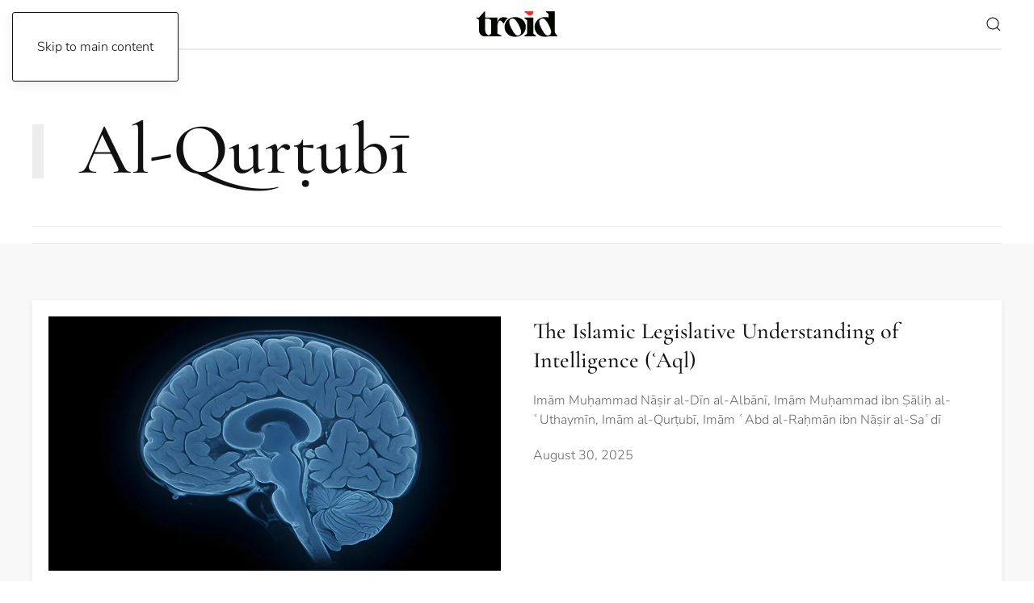

--- FILE ---
content_type: text/html; charset=UTF-8
request_url: https://www.troid.org/category/authors/imams-of-the-salaf/al-qur%E1%B9%ADubi/
body_size: 51943
content:
<!DOCTYPE html>
<html lang="en-GB">
    <head>
        <meta charset="UTF-8">
        <meta name="viewport" content="width=device-width, initial-scale=1">
        <link rel="icon" href="/wp-content/uploads/2021/12/apple-touch-icon-114x114-1.png" sizes="any">
                <link rel="apple-touch-icon" href="/wp-content/uploads/2021/12/apple-touch-icon-114x114-1.png">
                <meta name='robots' content='index, follow, max-image-preview:large, max-snippet:-1, max-video-preview:-1' />

	<!-- This site is optimized with the Yoast SEO Premium plugin v26.7 (Yoast SEO v26.7) - https://yoast.com/wordpress/plugins/seo/ -->
	<title>Al-Qurṭubī Archives - troid.org | Digital Daʿwah</title>
	<link rel="canonical" href="https://www.troid.org/category/authors/imams-of-the-salaf/al-qurṭubi/" />
	<meta property="og:locale" content="en_GB" />
	<meta property="og:type" content="article" />
	<meta property="og:title" content="Al-Qurṭubī Archives" />
	<meta property="og:url" content="https://www.troid.org/category/authors/imams-of-the-salaf/al-qurṭubi/" />
	<meta property="og:site_name" content="troid.org | Digital Daʿwah" />
	<meta name="twitter:card" content="summary_large_image" />
	<meta name="twitter:site" content="@troidorg" />
	<script type="application/ld+json" class="yoast-schema-graph">{"@context":"https://schema.org","@graph":[{"@type":"CollectionPage","@id":"https://www.troid.org/category/authors/imams-of-the-salaf/al-qur%e1%b9%adubi/","url":"https://www.troid.org/category/authors/imams-of-the-salaf/al-qur%e1%b9%adubi/","name":"Al-Qurṭubī Archives - troid.org | Digital Daʿwah","isPartOf":{"@id":"https://www.troid.org/#website"},"primaryImageOfPage":{"@id":"https://www.troid.org/category/authors/imams-of-the-salaf/al-qur%e1%b9%adubi/#primaryimage"},"image":{"@id":"https://www.troid.org/category/authors/imams-of-the-salaf/al-qur%e1%b9%adubi/#primaryimage"},"thumbnailUrl":"https://www.troid.org/wp-content/uploads/2025/08/intelligence_aql-scaled.jpg","breadcrumb":{"@id":"https://www.troid.org/category/authors/imams-of-the-salaf/al-qur%e1%b9%adubi/#breadcrumb"},"inLanguage":"en-GB"},{"@type":"ImageObject","inLanguage":"en-GB","@id":"https://www.troid.org/category/authors/imams-of-the-salaf/al-qur%e1%b9%adubi/#primaryimage","url":"https://www.troid.org/wp-content/uploads/2025/08/intelligence_aql-scaled.jpg","contentUrl":"https://www.troid.org/wp-content/uploads/2025/08/intelligence_aql-scaled.jpg","width":2560,"height":1440},{"@type":"BreadcrumbList","@id":"https://www.troid.org/category/authors/imams-of-the-salaf/al-qur%e1%b9%adubi/#breadcrumb","itemListElement":[{"@type":"ListItem","position":1,"name":"Home","item":"https://www.troid.org/"},{"@type":"ListItem","position":2,"name":"Authors","item":"https://www.troid.org/category/authors/"},{"@type":"ListItem","position":3,"name":"Imams of the Salaf","item":"https://www.troid.org/category/authors/imams-of-the-salaf/"},{"@type":"ListItem","position":4,"name":"Al-Qurṭubī"}]},{"@type":"WebSite","@id":"https://www.troid.org/#website","url":"https://www.troid.org/","name":"troid.org | Digital Daʿwah","description":"Islamic Videos, Audios, Articles and Cards","publisher":{"@id":"https://www.troid.org/#organization"},"potentialAction":[{"@type":"SearchAction","target":{"@type":"EntryPoint","urlTemplate":"https://www.troid.org/?s={search_term_string}"},"query-input":{"@type":"PropertyValueSpecification","valueRequired":true,"valueName":"search_term_string"}}],"inLanguage":"en-GB"},{"@type":"Organization","@id":"https://www.troid.org/#organization","name":"TROID","url":"https://www.troid.org/","logo":{"@type":"ImageObject","inLanguage":"en-GB","@id":"https://www.troid.org/#/schema/logo/image/","url":"https://www.troid.org/wp-content/uploads/2021/12/troid-mobile-logo.jpg","contentUrl":"https://www.troid.org/wp-content/uploads/2021/12/troid-mobile-logo.jpg","width":893,"height":447,"caption":"TROID"},"image":{"@id":"https://www.troid.org/#/schema/logo/image/"},"sameAs":["https://www.facebook.com/troidorg","https://x.com/troidorg","https://www.instagram.com/troidorg"]}]}</script>
	<!-- / Yoast SEO Premium plugin. -->


<link rel='dns-prefetch' href='//www.troid.org' />
<link rel='dns-prefetch' href='//js.stripe.com' />
<link rel='dns-prefetch' href='//fonts.googleapis.com' />
<link rel="alternate" type="application/rss+xml" title="troid.org | Digital Daʿwah &raquo; Feed" href="https://www.troid.org/feed/" />
<link rel="alternate" type="application/rss+xml" title="troid.org | Digital Daʿwah &raquo; Comments Feed" href="https://www.troid.org/comments/feed/" />
<link rel="alternate" type="application/rss+xml" title="troid.org | Digital Daʿwah &raquo; Al-Qurṭubī Category Feed" href="https://www.troid.org/category/authors/imams-of-the-salaf/al-qur%e1%b9%adubi/feed/" />
<link rel='stylesheet' id='givewp-campaign-blocks-fonts-css' href='https://fonts.googleapis.com/css2?family=Inter%3Awght%40400%3B500%3B600%3B700&#038;display=swap&#038;ver=6.9' media='all' />
<style id='wp-emoji-styles-inline-css'>

	img.wp-smiley, img.emoji {
		display: inline !important;
		border: none !important;
		box-shadow: none !important;
		height: 1em !important;
		width: 1em !important;
		margin: 0 0.07em !important;
		vertical-align: -0.1em !important;
		background: none !important;
		padding: 0 !important;
	}
/*# sourceURL=wp-emoji-styles-inline-css */
</style>
<style id='wp-block-library-inline-css'>
:root{--wp-block-synced-color:#7a00df;--wp-block-synced-color--rgb:122,0,223;--wp-bound-block-color:var(--wp-block-synced-color);--wp-editor-canvas-background:#ddd;--wp-admin-theme-color:#007cba;--wp-admin-theme-color--rgb:0,124,186;--wp-admin-theme-color-darker-10:#006ba1;--wp-admin-theme-color-darker-10--rgb:0,107,160.5;--wp-admin-theme-color-darker-20:#005a87;--wp-admin-theme-color-darker-20--rgb:0,90,135;--wp-admin-border-width-focus:2px}@media (min-resolution:192dpi){:root{--wp-admin-border-width-focus:1.5px}}.wp-element-button{cursor:pointer}:root .has-very-light-gray-background-color{background-color:#eee}:root .has-very-dark-gray-background-color{background-color:#313131}:root .has-very-light-gray-color{color:#eee}:root .has-very-dark-gray-color{color:#313131}:root .has-vivid-green-cyan-to-vivid-cyan-blue-gradient-background{background:linear-gradient(135deg,#00d084,#0693e3)}:root .has-purple-crush-gradient-background{background:linear-gradient(135deg,#34e2e4,#4721fb 50%,#ab1dfe)}:root .has-hazy-dawn-gradient-background{background:linear-gradient(135deg,#faaca8,#dad0ec)}:root .has-subdued-olive-gradient-background{background:linear-gradient(135deg,#fafae1,#67a671)}:root .has-atomic-cream-gradient-background{background:linear-gradient(135deg,#fdd79a,#004a59)}:root .has-nightshade-gradient-background{background:linear-gradient(135deg,#330968,#31cdcf)}:root .has-midnight-gradient-background{background:linear-gradient(135deg,#020381,#2874fc)}:root{--wp--preset--font-size--normal:16px;--wp--preset--font-size--huge:42px}.has-regular-font-size{font-size:1em}.has-larger-font-size{font-size:2.625em}.has-normal-font-size{font-size:var(--wp--preset--font-size--normal)}.has-huge-font-size{font-size:var(--wp--preset--font-size--huge)}.has-text-align-center{text-align:center}.has-text-align-left{text-align:left}.has-text-align-right{text-align:right}.has-fit-text{white-space:nowrap!important}#end-resizable-editor-section{display:none}.aligncenter{clear:both}.items-justified-left{justify-content:flex-start}.items-justified-center{justify-content:center}.items-justified-right{justify-content:flex-end}.items-justified-space-between{justify-content:space-between}.screen-reader-text{border:0;clip-path:inset(50%);height:1px;margin:-1px;overflow:hidden;padding:0;position:absolute;width:1px;word-wrap:normal!important}.screen-reader-text:focus{background-color:#ddd;clip-path:none;color:#444;display:block;font-size:1em;height:auto;left:5px;line-height:normal;padding:15px 23px 14px;text-decoration:none;top:5px;width:auto;z-index:100000}html :where(.has-border-color){border-style:solid}html :where([style*=border-top-color]){border-top-style:solid}html :where([style*=border-right-color]){border-right-style:solid}html :where([style*=border-bottom-color]){border-bottom-style:solid}html :where([style*=border-left-color]){border-left-style:solid}html :where([style*=border-width]){border-style:solid}html :where([style*=border-top-width]){border-top-style:solid}html :where([style*=border-right-width]){border-right-style:solid}html :where([style*=border-bottom-width]){border-bottom-style:solid}html :where([style*=border-left-width]){border-left-style:solid}html :where(img[class*=wp-image-]){height:auto;max-width:100%}:where(figure){margin:0 0 1em}html :where(.is-position-sticky){--wp-admin--admin-bar--position-offset:var(--wp-admin--admin-bar--height,0px)}@media screen and (max-width:600px){html :where(.is-position-sticky){--wp-admin--admin-bar--position-offset:0px}}

/*# sourceURL=wp-block-library-inline-css */
</style><style id='global-styles-inline-css'>
:root{--wp--preset--aspect-ratio--square: 1;--wp--preset--aspect-ratio--4-3: 4/3;--wp--preset--aspect-ratio--3-4: 3/4;--wp--preset--aspect-ratio--3-2: 3/2;--wp--preset--aspect-ratio--2-3: 2/3;--wp--preset--aspect-ratio--16-9: 16/9;--wp--preset--aspect-ratio--9-16: 9/16;--wp--preset--color--black: #000000;--wp--preset--color--cyan-bluish-gray: #abb8c3;--wp--preset--color--white: #ffffff;--wp--preset--color--pale-pink: #f78da7;--wp--preset--color--vivid-red: #cf2e2e;--wp--preset--color--luminous-vivid-orange: #ff6900;--wp--preset--color--luminous-vivid-amber: #fcb900;--wp--preset--color--light-green-cyan: #7bdcb5;--wp--preset--color--vivid-green-cyan: #00d084;--wp--preset--color--pale-cyan-blue: #8ed1fc;--wp--preset--color--vivid-cyan-blue: #0693e3;--wp--preset--color--vivid-purple: #9b51e0;--wp--preset--gradient--vivid-cyan-blue-to-vivid-purple: linear-gradient(135deg,rgb(6,147,227) 0%,rgb(155,81,224) 100%);--wp--preset--gradient--light-green-cyan-to-vivid-green-cyan: linear-gradient(135deg,rgb(122,220,180) 0%,rgb(0,208,130) 100%);--wp--preset--gradient--luminous-vivid-amber-to-luminous-vivid-orange: linear-gradient(135deg,rgb(252,185,0) 0%,rgb(255,105,0) 100%);--wp--preset--gradient--luminous-vivid-orange-to-vivid-red: linear-gradient(135deg,rgb(255,105,0) 0%,rgb(207,46,46) 100%);--wp--preset--gradient--very-light-gray-to-cyan-bluish-gray: linear-gradient(135deg,rgb(238,238,238) 0%,rgb(169,184,195) 100%);--wp--preset--gradient--cool-to-warm-spectrum: linear-gradient(135deg,rgb(74,234,220) 0%,rgb(151,120,209) 20%,rgb(207,42,186) 40%,rgb(238,44,130) 60%,rgb(251,105,98) 80%,rgb(254,248,76) 100%);--wp--preset--gradient--blush-light-purple: linear-gradient(135deg,rgb(255,206,236) 0%,rgb(152,150,240) 100%);--wp--preset--gradient--blush-bordeaux: linear-gradient(135deg,rgb(254,205,165) 0%,rgb(254,45,45) 50%,rgb(107,0,62) 100%);--wp--preset--gradient--luminous-dusk: linear-gradient(135deg,rgb(255,203,112) 0%,rgb(199,81,192) 50%,rgb(65,88,208) 100%);--wp--preset--gradient--pale-ocean: linear-gradient(135deg,rgb(255,245,203) 0%,rgb(182,227,212) 50%,rgb(51,167,181) 100%);--wp--preset--gradient--electric-grass: linear-gradient(135deg,rgb(202,248,128) 0%,rgb(113,206,126) 100%);--wp--preset--gradient--midnight: linear-gradient(135deg,rgb(2,3,129) 0%,rgb(40,116,252) 100%);--wp--preset--font-size--small: 13px;--wp--preset--font-size--medium: 20px;--wp--preset--font-size--large: 36px;--wp--preset--font-size--x-large: 42px;--wp--preset--spacing--20: 0.44rem;--wp--preset--spacing--30: 0.67rem;--wp--preset--spacing--40: 1rem;--wp--preset--spacing--50: 1.5rem;--wp--preset--spacing--60: 2.25rem;--wp--preset--spacing--70: 3.38rem;--wp--preset--spacing--80: 5.06rem;--wp--preset--shadow--natural: 6px 6px 9px rgba(0, 0, 0, 0.2);--wp--preset--shadow--deep: 12px 12px 50px rgba(0, 0, 0, 0.4);--wp--preset--shadow--sharp: 6px 6px 0px rgba(0, 0, 0, 0.2);--wp--preset--shadow--outlined: 6px 6px 0px -3px rgb(255, 255, 255), 6px 6px rgb(0, 0, 0);--wp--preset--shadow--crisp: 6px 6px 0px rgb(0, 0, 0);}:where(.is-layout-flex){gap: 0.5em;}:where(.is-layout-grid){gap: 0.5em;}body .is-layout-flex{display: flex;}.is-layout-flex{flex-wrap: wrap;align-items: center;}.is-layout-flex > :is(*, div){margin: 0;}body .is-layout-grid{display: grid;}.is-layout-grid > :is(*, div){margin: 0;}:where(.wp-block-columns.is-layout-flex){gap: 2em;}:where(.wp-block-columns.is-layout-grid){gap: 2em;}:where(.wp-block-post-template.is-layout-flex){gap: 1.25em;}:where(.wp-block-post-template.is-layout-grid){gap: 1.25em;}.has-black-color{color: var(--wp--preset--color--black) !important;}.has-cyan-bluish-gray-color{color: var(--wp--preset--color--cyan-bluish-gray) !important;}.has-white-color{color: var(--wp--preset--color--white) !important;}.has-pale-pink-color{color: var(--wp--preset--color--pale-pink) !important;}.has-vivid-red-color{color: var(--wp--preset--color--vivid-red) !important;}.has-luminous-vivid-orange-color{color: var(--wp--preset--color--luminous-vivid-orange) !important;}.has-luminous-vivid-amber-color{color: var(--wp--preset--color--luminous-vivid-amber) !important;}.has-light-green-cyan-color{color: var(--wp--preset--color--light-green-cyan) !important;}.has-vivid-green-cyan-color{color: var(--wp--preset--color--vivid-green-cyan) !important;}.has-pale-cyan-blue-color{color: var(--wp--preset--color--pale-cyan-blue) !important;}.has-vivid-cyan-blue-color{color: var(--wp--preset--color--vivid-cyan-blue) !important;}.has-vivid-purple-color{color: var(--wp--preset--color--vivid-purple) !important;}.has-black-background-color{background-color: var(--wp--preset--color--black) !important;}.has-cyan-bluish-gray-background-color{background-color: var(--wp--preset--color--cyan-bluish-gray) !important;}.has-white-background-color{background-color: var(--wp--preset--color--white) !important;}.has-pale-pink-background-color{background-color: var(--wp--preset--color--pale-pink) !important;}.has-vivid-red-background-color{background-color: var(--wp--preset--color--vivid-red) !important;}.has-luminous-vivid-orange-background-color{background-color: var(--wp--preset--color--luminous-vivid-orange) !important;}.has-luminous-vivid-amber-background-color{background-color: var(--wp--preset--color--luminous-vivid-amber) !important;}.has-light-green-cyan-background-color{background-color: var(--wp--preset--color--light-green-cyan) !important;}.has-vivid-green-cyan-background-color{background-color: var(--wp--preset--color--vivid-green-cyan) !important;}.has-pale-cyan-blue-background-color{background-color: var(--wp--preset--color--pale-cyan-blue) !important;}.has-vivid-cyan-blue-background-color{background-color: var(--wp--preset--color--vivid-cyan-blue) !important;}.has-vivid-purple-background-color{background-color: var(--wp--preset--color--vivid-purple) !important;}.has-black-border-color{border-color: var(--wp--preset--color--black) !important;}.has-cyan-bluish-gray-border-color{border-color: var(--wp--preset--color--cyan-bluish-gray) !important;}.has-white-border-color{border-color: var(--wp--preset--color--white) !important;}.has-pale-pink-border-color{border-color: var(--wp--preset--color--pale-pink) !important;}.has-vivid-red-border-color{border-color: var(--wp--preset--color--vivid-red) !important;}.has-luminous-vivid-orange-border-color{border-color: var(--wp--preset--color--luminous-vivid-orange) !important;}.has-luminous-vivid-amber-border-color{border-color: var(--wp--preset--color--luminous-vivid-amber) !important;}.has-light-green-cyan-border-color{border-color: var(--wp--preset--color--light-green-cyan) !important;}.has-vivid-green-cyan-border-color{border-color: var(--wp--preset--color--vivid-green-cyan) !important;}.has-pale-cyan-blue-border-color{border-color: var(--wp--preset--color--pale-cyan-blue) !important;}.has-vivid-cyan-blue-border-color{border-color: var(--wp--preset--color--vivid-cyan-blue) !important;}.has-vivid-purple-border-color{border-color: var(--wp--preset--color--vivid-purple) !important;}.has-vivid-cyan-blue-to-vivid-purple-gradient-background{background: var(--wp--preset--gradient--vivid-cyan-blue-to-vivid-purple) !important;}.has-light-green-cyan-to-vivid-green-cyan-gradient-background{background: var(--wp--preset--gradient--light-green-cyan-to-vivid-green-cyan) !important;}.has-luminous-vivid-amber-to-luminous-vivid-orange-gradient-background{background: var(--wp--preset--gradient--luminous-vivid-amber-to-luminous-vivid-orange) !important;}.has-luminous-vivid-orange-to-vivid-red-gradient-background{background: var(--wp--preset--gradient--luminous-vivid-orange-to-vivid-red) !important;}.has-very-light-gray-to-cyan-bluish-gray-gradient-background{background: var(--wp--preset--gradient--very-light-gray-to-cyan-bluish-gray) !important;}.has-cool-to-warm-spectrum-gradient-background{background: var(--wp--preset--gradient--cool-to-warm-spectrum) !important;}.has-blush-light-purple-gradient-background{background: var(--wp--preset--gradient--blush-light-purple) !important;}.has-blush-bordeaux-gradient-background{background: var(--wp--preset--gradient--blush-bordeaux) !important;}.has-luminous-dusk-gradient-background{background: var(--wp--preset--gradient--luminous-dusk) !important;}.has-pale-ocean-gradient-background{background: var(--wp--preset--gradient--pale-ocean) !important;}.has-electric-grass-gradient-background{background: var(--wp--preset--gradient--electric-grass) !important;}.has-midnight-gradient-background{background: var(--wp--preset--gradient--midnight) !important;}.has-small-font-size{font-size: var(--wp--preset--font-size--small) !important;}.has-medium-font-size{font-size: var(--wp--preset--font-size--medium) !important;}.has-large-font-size{font-size: var(--wp--preset--font-size--large) !important;}.has-x-large-font-size{font-size: var(--wp--preset--font-size--x-large) !important;}
/*# sourceURL=global-styles-inline-css */
</style>

<style id='classic-theme-styles-inline-css'>
/*! This file is auto-generated */
.wp-block-button__link{color:#fff;background-color:#32373c;border-radius:9999px;box-shadow:none;text-decoration:none;padding:calc(.667em + 2px) calc(1.333em + 2px);font-size:1.125em}.wp-block-file__button{background:#32373c;color:#fff;text-decoration:none}
/*# sourceURL=/wp-includes/css/classic-themes.min.css */
</style>
<link rel='stylesheet' id='bb-tcs-editor-style-shared-css' href='https://www.troid.org/wp-content/editor-style-shared.css' media='all' />
<link rel='stylesheet' id='SFSIPLUSmainCss-css' href='https://www.troid.org/wp-content/plugins/Ultimate-Premium-Plugin/css/sfsi-style.css?ver=17.2' media='all' />
<link rel='stylesheet' id='give-styles-css' href='https://www.troid.org/wp-content/plugins/give/build/assets/dist/css/give.css?ver=4.13.2' media='all' />
<link rel='stylesheet' id='give-donation-summary-style-frontend-css' href='https://www.troid.org/wp-content/plugins/give/build/assets/dist/css/give-donation-summary.css?ver=4.13.2' media='all' />
<link rel='stylesheet' id='givewp-design-system-foundation-css' href='https://www.troid.org/wp-content/plugins/give/build/assets/dist/css/design-system/foundation.css?ver=1.2.0' media='all' />
<link rel='stylesheet' id='give-funds-style-frontend-css' href='https://www.troid.org/wp-content/plugins/give-funds/public/css/give-funds.css?ver=2.2.0' media='all' />
<link rel='stylesheet' id='give-fee-recovery-css' href='https://www.troid.org/wp-content/plugins/give-fee-recovery/assets/css/give-fee-recovery-frontend.min.css?ver=2.3.6' media='all' />
<link rel='stylesheet' id='give-currency-switcher-style-css' href='https://www.troid.org/wp-content/plugins/give-currency-switcher/assets/css/give-currency-switcher-frontend.min.css?ver=2.2.2' media='all' />
<link rel='stylesheet' id='hide-admin-bar-based-on-user-roles-css' href='https://www.troid.org/wp-content/plugins/hide-admin-bar-based-on-user-roles/public/css/hide-admin-bar-based-on-user-roles-public.css?ver=7.0.2' media='all' />
<link rel='stylesheet' id='give_recurring_css-css' href='https://www.troid.org/wp-content/plugins/give-recurring/assets/css/give-recurring.min.css?ver=2.16.0' media='all' />
<link href="https://www.troid.org/wp-content/themes/yootheme/css/theme.1.css?ver=1766024767" rel="stylesheet">
<script src="https://www.troid.org/wp-includes/js/jquery/jquery.min.js?ver=3.7.1" id="jquery-core-js"></script>
<script src="https://www.troid.org/wp-includes/js/jquery/jquery-migrate.min.js?ver=3.4.1" id="jquery-migrate-js"></script>
<script id="give-stripe-js-js-extra">
var give_stripe_vars = {"zero_based_currency":"","zero_based_currencies_list":["JPY","KRW","CLP","ISK","BIF","DJF","GNF","KHR","KPW","LAK","LKR","MGA","MZN","VUV"],"sitename":"troid.org | Digital Da\u02bfwah","checkoutBtnTitle":"Donate","publishable_key":"pk_live_51KitRLG6BfpNerwmFTHc2HkQCkp2hU9pYVVVZwAXEREUU4LYB6KfLnNGgoncLMZ6PtsdiXKY2ydl88fbH4IzDGDF00mbZYN3dz","checkout_image":"","checkout_address":"","checkout_processing_text":"Donation Processing...","give_version":"4.13.2","cc_fields_format":"single","card_number_placeholder_text":"Card Number","card_cvc_placeholder_text":"CVC","donate_button_text":"Donate Now","element_font_styles":{"cssSrc":false},"element_base_styles":{"color":"#32325D","fontWeight":500,"fontSize":"16px","fontSmoothing":"antialiased","::placeholder":{"color":"#222222"},":-webkit-autofill":{"color":"#e39f48"}},"element_complete_styles":{},"element_empty_styles":{},"element_invalid_styles":{},"float_labels":"","base_country":"CA","preferred_locale":"en","stripe_card_update":"","stripe_becs_update":""};
//# sourceURL=give-stripe-js-js-extra
</script>
<script src="https://js.stripe.com/v3/?ver=4.13.2" id="give-stripe-js-js"></script>
<script src="https://www.troid.org/wp-content/plugins/give/build/assets/dist/js/give-stripe.js?ver=4.13.2" id="give-stripe-onpage-js-js"></script>
<script src="https://www.troid.org/wp-includes/js/dist/hooks.min.js?ver=dd5603f07f9220ed27f1" id="wp-hooks-js"></script>
<script src="https://www.troid.org/wp-includes/js/dist/i18n.min.js?ver=c26c3dc7bed366793375" id="wp-i18n-js"></script>
<script id="wp-i18n-js-after">
wp.i18n.setLocaleData( { 'text direction\u0004ltr': [ 'ltr' ] } );
//# sourceURL=wp-i18n-js-after
</script>
<script id="give-js-extra">
var give_global_vars = {"ajaxurl":"https://www.troid.org/wp-admin/admin-ajax.php","checkout_nonce":"8586c902ae","currency":"CAD","currency_sign":"$","currency_pos":"before","thousands_separator":",","decimal_separator":".","no_gateway":"Please select a payment method.","bad_minimum":"The minimum custom donation amount for this form is","bad_maximum":"The maximum custom donation amount for this form is","general_loading":"Loading...","purchase_loading":"Please Wait...","textForOverlayScreen":"\u003Ch3\u003EProcessing...\u003C/h3\u003E\u003Cp\u003EThis will only take a second!\u003C/p\u003E","number_decimals":"2","is_test_mode":"","give_version":"4.13.2","magnific_options":{"main_class":"give-modal","close_on_bg_click":false},"form_translation":{"payment-mode":"Please select payment mode.","give_first":"Please enter your first name.","give_last":"Please enter your last name.","give_email":"Please enter a valid email address.","give_user_login":"Invalid email address or username.","give_user_pass":"Enter a password.","give_user_pass_confirm":"Enter the password confirmation.","give_agree_to_terms":"You must agree to the terms and conditions."},"confirm_email_sent_message":"Please check your email and click on the link to access your complete donation history.","ajax_vars":{"ajaxurl":"https://www.troid.org/wp-admin/admin-ajax.php","ajaxNonce":"dc58ba719b","loading":"Loading","select_option":"Please select an option","default_gateway":"paypal-commerce","permalinks":"1","number_decimals":2},"cookie_hash":"8257ab18d1b670c0f59ca03a27298c19","session_nonce_cookie_name":"wp-give_session_reset_nonce_8257ab18d1b670c0f59ca03a27298c19","session_cookie_name":"wp-give_session_8257ab18d1b670c0f59ca03a27298c19","delete_session_nonce_cookie":"0"};
var giveApiSettings = {"root":"https://www.troid.org/wp-json/give-api/v2/","rest_base":"give-api/v2"};
//# sourceURL=give-js-extra
</script>
<script src="https://www.troid.org/wp-content/plugins/give/build/assets/dist/js/give.js?ver=8540f4f50a2032d9c5b5" id="give-js"></script>
<script id="give-fee-recovery-js-extra">
var give_fee_recovery_object = {"give_fee_zero_based_currency":"[\"JPY\",\"KRW\",\"CLP\",\"ISK\",\"BIF\",\"DJF\",\"GNF\",\"KHR\",\"KPW\",\"LAK\",\"LKR\",\"MGA\",\"MZN\",\"VUV\"]"};
//# sourceURL=give-fee-recovery-js-extra
</script>
<script src="https://www.troid.org/wp-content/plugins/give-fee-recovery/assets/js/give-fee-recovery-public.min.js?ver=2.3.6" id="give-fee-recovery-js"></script>
<script src="https://www.troid.org/wp-content/plugins/hide-admin-bar-based-on-user-roles/public/js/hide-admin-bar-based-on-user-roles-public.js?ver=7.0.2" id="hide-admin-bar-based-on-user-roles-js"></script>
<script id="give_recurring_script-js-extra">
var Give_Recurring_Vars = {"email_access":"1","pretty_intervals":{"1":"Every","2":"Every two","3":"Every three","4":"Every four","5":"Every five","6":"Every six"},"pretty_periods":{"day":"Daily","week":"Weekly","month":"Monthly","quarter":"Quarterly","half-year":"Semi-Annually","year":"Yearly"},"messages":{"daily_forbidden":"The selected payment method does not support daily recurring giving. Please select another payment method or supported giving frequency.","confirm_cancel":"Are you sure you want to cancel this subscription?"},"multi_level_message_pre_text":"You have chosen to donate"};
//# sourceURL=give_recurring_script-js-extra
</script>
<script src="https://www.troid.org/wp-content/plugins/give-recurring/assets/js/give-recurring.min.js?ver=2.16.0" id="give_recurring_script-js"></script>
<link rel="https://api.w.org/" href="https://www.troid.org/wp-json/" /><link rel="alternate" title="JSON" type="application/json" href="https://www.troid.org/wp-json/wp/v2/categories/1016" /><link rel="EditURI" type="application/rsd+xml" title="RSD" href="https://www.troid.org/xmlrpc.php?rsd" />
<meta name="generator" content="WordPress 6.9" />
<link rel='shortlink' href='https://www.troid.org?p=41048' />
		<style type="text/css">
					</style>
				<!-- Twitter Cards Meta by USM  STARTS-->
			<meta name="twitter:card" content="summary" />
<meta name="twitter:site" content="@" />
<meta name="twitter:creator" content="@" />
<meta name="twitter:url" content="" />
<meta name="twitter:title" content="Al-Qurṭubī" />
<meta name="twitter:image" content="https://www.troid.org/wp-content/plugins/Ultimate-Premium-Plugin/images/no-image.jpg?1768854205" />
			<!-- Twitter Cards Meta by USM  CLOSES-->
			<meta name="generator" content="Give v4.13.2" />
<script src="https://www.troid.org/wp-content/themes/yootheme/packages/theme-analytics/app/analytics.min.js?ver=4.5.33" defer></script>
<script src="https://www.troid.org/wp-content/themes/yootheme/vendor/assets/uikit/dist/js/uikit.min.js?ver=4.5.33"></script>
<script src="https://www.troid.org/wp-content/themes/yootheme/vendor/assets/uikit/dist/js/uikit-icons-paladin.min.js?ver=4.5.33"></script>
<script src="https://www.troid.org/wp-content/themes/yootheme/js/theme.js?ver=4.5.33"></script>
<script>window.yootheme ||= {}; var $theme = yootheme.theme = {"google_analytics":"G-QSJ3V0WXHH","google_analytics_anonymize":"","i18n":{"close":{"label":"Close","0":"yootheme"},"totop":{"label":"Back to top","0":"yootheme"},"marker":{"label":"Open","0":"yootheme"},"navbarToggleIcon":{"label":"Open menu","0":"yootheme"},"paginationPrevious":{"label":"Previous page","0":"yootheme"},"paginationNext":{"label":"Next page","0":"yootheme"},"searchIcon":{"toggle":"Open Search","submit":"Submit Search"},"slider":{"next":"Next slide","previous":"Previous slide","slideX":"Slide %s","slideLabel":"%s of %s"},"slideshow":{"next":"Next slide","previous":"Previous slide","slideX":"Slide %s","slideLabel":"%s of %s"},"lightboxPanel":{"next":"Next slide","previous":"Previous slide","slideLabel":"%s of %s","close":"Close"}}};</script>
<script>const max_screen_768 = window.matchMedia("(max-width:768px)").matches;
/*filtersearch.js v1*/
if (window.location.search.includes("?s") || window.location.href.includes("/search/")) { window.addEventListener("DOMContentLoaded", tfs_main); }
function tfs_main() {
const type_tag_pyld = ["Articles", "Audios", "Cards", "Videos"];
const type_display_pyld = ["Articles", "Audios", "Cards", "Videos"];
const cat_tag_pyld = ["Basics", "Beliefs", "Biographies", "Children", "Daʿwah", "Ḥadīth", "Heart-Softeners", "Marriage", "Methodology", "Seeking-Knowledge", "Society-&-Culture", "Women", "Worship", "Qurʾān"];
const cat_display_pyld = ["Basics", "Beliefs", "Biographies", "Children", "Daʿwah", "Ḥadīth", "Heart Softeners", "Marriage", "Methodology", "Seeking Knowledge", "Society & Culture", "Women", "Worship", "Qurʾān"];
const author_tag_pyld =["ʿAbd-al-Muḥsin-al-ʿAbbād","ʿAbd-al-Razzāq-al-ʿAbbād","ʿAbd-al-Raḥmān-Ibn-Yaḥyá-al-Muʿallimī-al-Yamānī","ʿAbd-al-Raḥmān-al-ʿAdanī","ʿAbd-al-Raḥmān-ibn-Ḥasan-Āl-al-Shaykh","ʿAbd-al-Salām-ibn-Burjiss","ʿAbdulillāh-Lahmāmī","ʿAbdullāh-al-Bukhārī","ʿAbdullāh-ibn-Ṣulfīq-al-Ẓufayrī","Abū-al-Ḥasan-Mālik","Abū-Bakr-al-Humaydī","Abū-Dāwūd-al-Sijistānī","Abū-Ḥakīm","Abū-Idrīs","Abū-ʿIyāḍ","Abū-Khadījah","Abū-Muʿādh","Abū-Muḥammad-al-Maghribī","Abū-Uways","Abū-ʿUbayd-al-Qāsim-ibn-Sallām","Abū-Wāʾil-Musa-Shaleem","Aḥmad-ibn-Ḥanbal","Aḥmad-ibn-Yaḥyá-al-Najmī","Aḥmad-Muḥammad-Shākir","Al-Albānī","Al-Ājurrī","al-Barbahārī","al-Bukhārī","Al-Dhahabī","Al-Ḥasan-al-Baṣrī","al-Khaṭīb-al-Baghdādī","al-Nawawī","Al-Qurṭubī","Al-Saʿdī","al-Shawkānī","Al-Sindī","ʿAli-al-Ḥaddādī","ʿAlī-Nāṣir-al-Faqīhī","Anwar-Wright","Dāwūd-Burbank","Hammūd-Al-Tuwayjirī","Ḥamzah-ʿAbd-al-Razzāq","Ḥasan-al-Ṣumālī","Ḥasan-ibn-ʿAbd-al-Wahhāb-al-Banná","Hishām-al-Ḥusanī","Ibn-Abū-al-ʿIzz-al-Ḥanafī","Ibn-al-Jawzī","Ibn-al-Qayyim","Ibn-Bāz","Ibn-Daqīq-al-ʿĪd","Ibn-Ḥajar-al-Asqalānī","Ibn-Kathīr","Ibn-Qudāmah-al-Maqdisī","Ibn-Rajab-al-Ḥanbalī","Ibn-Taymiyyah","Imām-Muslim","Kāshiff-Khān","Khālid-al-Ẓufirī","Muḥammad-al-Amīn-al-Shanqītī","Muḥammad-al-Subayyal","Muḥammad-al-ʿAqīl","Muḥammad-Amān-al-Jāmī","Muḥammad-Ghālib-al-ʿUmarī","Muḥammad-ibn-ʿAbd-al-Laṭīf","Muḥammad-ibn-ʿAbd-al-Raḥmān-al-Mubārakfūrī","Muḥammad-Ibn-ʿAbd-al-Wahhāb","Muḥammad-ibn-ʿAbd-al-Wahhāb-al-Banná","Muḥammad-ibn-ʿAbd-al-Wahhāb-al-Waṣṣābī","Muḥammad-ibn-Ibrāhīm-Āl-al-Shaykh","Muḥammad-ibn-Jamīl-Zaynū","Muḥammad-ibn-Jarīr-al-Ṭabarī","Muḥammad-ibn-Ṣāliḥ-al-ʿUthaymīn","Muḥammad-Taqī-al-Dīn-al-Hilālī","Muqbil-ibn-Hādī-al-Wādiʿī","Mūsá-Richardson","Muṣṭafá-George","Rabīʿ-al-Madkhalī","Rashīd-Barbee","Ṣāliḥ-Āl-al-Shaykh","Ṣaliḥ-al-Fawzān","Ṣāliḥ-al-Luḥaydān","Sāliḥ-al-Ṣāliḥ","Sulaymān-al-Hayitī","Sulaymān-al-Sulaymī","The-Permanent-Committee","ʿUbayd-al-Jābirī","ʿUmar-Quinn","Uways-al-Ṭawīl","Yaḥyá-ibn-Muʿādh","Zayd-ibn-Hādī-al-Madkhalī","Zayn-al-Dīn-al-ʿIrāqī"];
const author_display_pyld = ["ʿAbd al-Muḥsin al-ʿAbbād","ʿAbd al-Razzāq al-ʿAbbād","ʿAbd al-Raḥmān Ibn Yaḥyá al-Muʿallimī al-Yamānī","ʿAbd al-Raḥmān al-ʿAdanī","ʿAbd al-Raḥmān ibn Ḥasan Āl al-Shaykh","ʿAbd al-Salām ibn Burjiss","ʿAbdulillāh Lahmāmī","ʿAbdullāh al-Bukhārī","ʿAbdullāh ibn Ṣulfīq al-Ẓufayrī","Abū al-Ḥasan Mālik","Abū Bakr al-Humaydī","Abū Dāwūd al-Sijistānī","Abū Ḥakīm","Abū Idrīs","Abū ʿIyāḍ","Abū Khadījah","Abū Muʿādh","Abū Muḥammad al-Maghribī","Abū Uways","Abū ʿUbayd al-Qāsim ibn Sallām","Abū Wāʾil Musa Shaleem","Aḥmad ibn Ḥanbal","Aḥmad ibn Yaḥyá al-Najmī","Aḥmad Muḥammad Shākir","Al-Albānī","Al-Ājurrī","al-Barbahārī","al-Bukhārī","Al-Dhahabī","Al-Ḥasan al-Baṣrī","al-Khaṭīb al-Baghdādī","al-Nawawī","Al-Qurṭubī","Al-Saʿdī","al-Shawkānī","Al-Sindī","ʿAli al-Ḥaddādī","ʿAlī Nāṣir al-Faqīhī","Anwar Wright","Dāwūd Burbank","Hammūd Al-Tuwayjirī","Ḥamzah ʿAbd al-Razzāq","Ḥasan al-Ṣumālī","Ḥasan ibn ʿAbd al-Wahhāb al-Banná","Hishām al-Ḥusanī","Ibn Abū al-ʿIzz al-Ḥanafī","Ibn al-Jawzī","Ibn al-Qayyim","Ibn Bāz","Ibn Daqīq al-ʿĪd","Ibn Ḥajar al-Asqalānī","Ibn Kathīr","Ibn Qudāmah al-Maqdisī","Ibn Rajab al-Ḥanbalī","Ibn Taymiyyah","Imām Muslim","Kāshiff Khān","Khālid al-Ẓufirī","Muḥammad al-Amīn al-Shanqītī","Muḥammad al-Subayyal","Muḥammad al-ʿAqīl","Muḥammad Amān al-Jāmī","Muḥammad Ghālib al-ʿUmarī","Muḥammad ibn ʿAbd al-Laṭīf","Muḥammad ibn ʿAbd al-Raḥmān al-Mubārakfūrī","Muḥammad Ibn ʿAbd al-Wahhāb","Muḥammad ibn ʿAbd al-Wahhāb al-Banná","Muḥammad ibn ʿAbd al-Wahhāb al-Waṣṣābī","Muḥammad ibn Ibrāhīm Āl al-Shaykh","Muḥammad ibn Jamīl Zaynū","Muḥammad ibn Jarīr al-Ṭabarī","Muḥammad ibn Ṣāliḥ al-ʿUthaymīn","Muḥammad Taqī al-Dīn al-Hilālī","Muqbil ibn Hādī al-Wādiʿī","Mūsá Richardson","Muṣṭafá George","Rabīʿ al-Madkhalī","Rashīd Barbee","Ṣāliḥ Āl al-Shaykh","Ṣaliḥ al-Fawzān","Ṣāliḥ al-Luḥaydān","Sāliḥ al-Ṣāliḥ","Sulaymān al-Hayitī","Sulaymān al-Sulaymī","The Permanent Committee","ʿUbayd al-Jābirī","ʿUmar Quinn","Uways al-Ṭawīl","Yaḥyá ibn Muʿādh","Zayd ibn Hādī al-Madkhalī","Zayn al-Dīn al-ʿIrāqī"];
const template = document.getElementById("template-1g2huVmF#0");
if (template === null) { return; }
const php_filter_li = Array.from(template.firstElementChild.children);
template.firstElementChild.remove();
const results = Array.from(template.firstElementChild.children);
const results_count = results.length;
const tfs_all_li = document.createElement("li");
const tfs_filter_li = document.createElement("li");
const tfs = document.createElement("div");
tfs.setAttribute("id", "troid-filter-search");
const tfs_type = document.createElement("div");
const tfs_cat = document.createElement("div");
const tfs_author = document.createElement("div");
tfs.append(tfs_type);
tfs.append(tfs_cat);
tfs.append(tfs_author);
var table = [];
var filtered_by_type = [];
var filtered_by_cat = [];
var filtered_by_author = [];
var type_tag_valid = [,,,,];
var cat_tag_valid = [,,,,,,,,,,,,,,];
var author_tag_valid = [,,,,,,,,,,,,,,,,,,,,,,,,,,,,,,,,,,,,,,,,,,,,,,,,,,,,,,,,,,,,,,,,,,,,,,,,,,,,,,,,,,,,,,,,,,,];
var type_display_valid = [,,,,];
var cat_display_valid = [,,,,,,,,,,,,,,];
var author_display_valid = [,,,,,,,,,,,,,,,,,,,,,,,,,,,,,,,,,,,,,,,,,,,,,,,,,,,,,,,,,,,,,,,,,,,,,,,,,,,,,,,,,,,,,,,,,,,];
var li_valid = [];
var a, li, ul, p;
var s = "";
var s2 = "";
var tag = "";
var arr = [];
var i,j,k,z;
var flag = 0;
for (i = 0; i < php_filter_li.length; ++i) {
	s = php_filter_li[i].getAttribute("uk-filter-control").slice(24,-5);
	arr = s.replaceAll("\\u", "$0x").split("$");
	tag = arr[0];
	for (j = 1; j < arr.length; ++j) {
		s2 = arr[j].slice(0,6);
		tag += String.fromCodePoint(s2);
		tag += arr[j].split(s2)[1];
	}
	s = tag;
	if (type_tag_pyld.indexOf(s) >= 0) {
		z = type_tag_pyld.indexOf(s);
		type_tag_valid.splice(z, 1, s);
		type_display_valid.splice(z, 1, type_display_pyld[z]);
	} else if (cat_tag_pyld.indexOf(s) >= 0) {
		z = cat_tag_pyld.indexOf(s);
		cat_tag_valid.splice(z, 1, s);
		cat_display_valid.splice(z, 1, cat_display_pyld[z]);
	} else if (author_tag_pyld.indexOf(s) >= 0) {
		z = author_tag_pyld.indexOf(s);
		author_tag_valid.splice(z, 1, s);
		author_display_valid.splice(z, 1, author_display_pyld[z]);
	}
}
type_tag_valid = type_tag_valid.flat();
cat_tag_valid = cat_tag_valid.flat();
author_tag_valid = author_tag_valid.flat();
type_display_valid = type_display_valid.flat();
cat_display_valid = cat_display_valid.flat();
author_display_valid = author_display_valid.flat();
for (i = 0; i < results.length; ++i) {
	if (results[i].getAttribute("data-tag") === null) {results[i].setAttribute("data-tag", "no-tag")};
}
z = 0
ul = document.createElement("ul");
ul.setAttribute("id", "tfs-types");
ul.setAttribute("class", "uk-margin uk-subnav uk-subnav-pill");
p = document.createElement("p");
p.setAttribute("class", "tfs-label")
p.textContent = "Types:";
ul.append(p);
for (i = 0; i < type_tag_valid.length; ++i) {
	li = document.createElement("li");
	li.setAttribute("data-tfs-tag", z++);
	li.addEventListener("click", apply_filter_type);
	li_valid.push(li);
	li_valid.push(type_tag_valid[i]);
	a = document.createElement("a");
	a.textContent = type_display_valid[i];
	li.append(a);
	ul.append(li);
}
tfs_type.append(ul);
ul = document.createElement("ul");
p = document.createElement("p");
p.setAttribute("class", "tfs-label")
p.textContent = "Categories:";
ul.append(p);
ul.setAttribute("id", "tfs-cats");
ul.setAttribute("class", "uk-margin uk-subnav uk-subnav-pill");
for (i = 0; i < cat_tag_valid.length; ++i) {
	li = document.createElement("li");
	li.setAttribute("data-tfs-tag", z++);
	li.addEventListener("click", apply_filter_cat);
	li_valid.push(li);
	li_valid.push(cat_tag_valid[i]);
	a = document.createElement("a");
	a.textContent = cat_display_valid[i];
	li.append(a);
	ul.append(li);
}
tfs_cat.append(ul);
ul = document.createElement("ul");
p = document.createElement("p");
p.setAttribute("class", "tfs-label")
p.textContent = "Authors:";
ul.append(p);
ul.setAttribute("id", "tfs-authors");
ul.setAttribute("class", "uk-margin uk-subnav uk-subnav-pill");
for (i = 0; i < author_tag_valid.length; i++) {
	li = document.createElement("li");
	li.setAttribute("data-tfs-tag", z++);
	li.addEventListener("click", apply_filter_author);
	li_valid.push(li);
	li_valid.push(author_tag_valid[i]);
	a = document.createElement("a");
	a.textContent = author_display_valid[i];
	li.append(a);
	ul.append(li);
}
tfs_author.append(ul);
template.prepend(tfs);
ul = document.createElement("ul");
ul.setAttribute("id", "tfs-all");
ul.setAttribute("class", "el-nav uk-margin uk-subnav uk-subnav-pill");
tfs_all_li.setAttribute("class", "uk-active");
tfs_all_li.setAttribute("uk-filter-control", "");
tfs_all_li.addEventListener("click", reset_filter);
a = document.createElement("a");
if (max_screen_768) {a.textContent = "Reset";}else{a.textContent = "All";}
tfs_all_li.append(a);
ul.append(tfs_all_li);
tfs_filter_li.setAttribute("uk-filter-control", "filter:[data-tfs-filter~=a]");
a = document.createElement("a");
a.textContent = "Filter";
tfs_filter_li.append(a);
ul.append(tfs_filter_li);
template.prepend(ul);
for (i = 0; i < results_count; ++i) {
	results.push(results[i].getAttribute("data-tag").split(" "));
	results[i].setAttribute("data-tfs-index", i);
}
for (i = 1; i < li_valid.length; i+=2) {
	arr = [];
	for (j = 0; j < results_count; ++j) {
		if (results[j + results_count].indexOf(li_valid[i]) >= 0) {
			arr.push(results[j]);
		}
	}
	table.push(arr);
}
function apply_filter_type() {
	if (flag === 1) {
		apply_filter(this, filtered_by_type, "type", 0);
	} else {
		flag = 1;
		apply_filter(this, filtered_by_type, "type", 1);
		flag = 0;
	}
}
function apply_filter_cat() {
	if (flag === 1) {
		apply_filter(this, filtered_by_cat, "cat", 0);
	} else {
		flag = 1;
		apply_filter(this, filtered_by_cat, "cat", 1);
		flag = 0;
	}
}
function apply_filter_author() {
	if (flag === 1) {
		apply_filter(this, filtered_by_author, "author", 0);
	} else {
		flag = 1;
		apply_filter(this, filtered_by_author, "author", 1);
		flag = 0;
	}
}
function apply_filter(t, my_filter, my_str, flg) {
	var str = t.getAttribute("data-tfs-tag");
	var str2;
	var str3;
	var arrset;
	var i,z;
	var results_per_type = [];
	var results_per_cat = [];
	var results_per_author = [];
	for (i = 0; i < results_count; ++i) {
		results[i].setAttribute("data-tfs-mark", "0")
		results[i].setAttribute("data-tfs-filter", "b")
	}
	if (t.getAttribute("class") == "tfs-active") {
		z = my_filter.indexOf(str);
		my_filter.splice(z, 1);
		t.setAttribute("class", "");
		if (filtered_by_cat.length === 0 && filtered_by_author.length === 0 && filtered_by_type.length === 0) {
			tfs_all_li.firstElementChild.click();
			return;
		}
	} else {
		my_filter.push(str);
		t.setAttribute("class", "tfs-active");
	}
	str2 = "0"
	if (filtered_by_type.length > 0) {
		if (max_screen_768) {str2 += "1".repeat(filtered_by_type.length)} else {str2 += "1";}
		for (i = 0; i < filtered_by_type.length; ++i) {
			results_per_type = results_per_type.concat(table[filtered_by_type[i]]);
		}
		if (!max_screen_768) {
			arrset = new Set(results_per_type);
			results_per_type = Array.from(arrset);
		}
		for (i = 0; i < results_per_type.length; ++i) {
			z = results.indexOf(results_per_type[i]);
			results[z].setAttribute("data-tfs-mark", str2);
		}
	}
	if (filtered_by_cat.length > 0) {
		if (max_screen_768) {str2 += "1".repeat(filtered_by_cat.length)} else {str2 += "1";}
		for (i = 0; i < filtered_by_cat.length; ++i) {
			results_per_cat = results_per_cat.concat(table[filtered_by_cat[i]]);
		}
		if (!max_screen_768) {
			arrset = new Set(results_per_cat);
			results_per_cat = Array.from(arrset);
		}
		for (i = 0; i < results_per_cat.length; ++i) {
			z = results.indexOf(results_per_cat[i]);
			str3 = results[z].getAttribute("data-tfs-mark");
			results[z].setAttribute("data-tfs-mark", str3 + "1");
		}
	}
	if (filtered_by_author.length > 0) {
		if (max_screen_768) {str2 += "1".repeat(filtered_by_author.length)} else {str2 += "1";}
		for (i = 0; i < filtered_by_author.length; ++i) {
			results_per_author = results_per_author.concat(table[filtered_by_author[i]]);
		}
		if (!max_screen_768) {
			arrset = new Set(results_per_author);
			results_per_author = Array.from(arrset);
		}
		for (i = 0; i < results_per_author.length; ++i) {
			z = results.indexOf(results_per_author[i]);
			str3 = results[z].getAttribute("data-tfs-mark");
			results[z].setAttribute("data-tfs-mark", str3 + "1");
		}
	}
    	arr = [];
	for (i = 0; i < results_count; ++i) {
		if (results[i].getAttribute("data-tfs-mark") === str2) {
			results[i].setAttribute("data-tfs-filter", "a");
            		arr.push(results[i + results_count]);
		}
	}
	if (max_screen_768) {
		arr = arr.flat();
		for (i = 1; i < li_valid.length; i+=2) {
			z = arr.indexOf(li_valid[i]);
			if (z < 0) {
				if (li_valid[i - 1].getAttribute("class") === "tfs-active") {
					li_valid[i - 1].click();
				}
				li_valid[i - 1].setAttribute("class", "tfs-hidden");
			} else {
				if (li_valid[i - 1].getAttribute("class") === "tfs-hidden") {
					li_valid[i - 1].setAttribute("class", "");
				}
			}
		}
		if (flg === 1) {
			tfs_filter_li.setAttribute("class", "");
			tfs_filter_li.firstElementChild.click();
		}
		return;
	}
	type_filtered_carbon = Array.from(filtered_by_type);
	cat_filtered_carbon = Array.from(filtered_by_cat);
	author_filtered_carbon = Array.from(filtered_by_author); 
	if (my_str !== "type") {
		for (i = 0; i < type_display_valid.length * 2; i+=2) {
			if (carbon_filter(li_valid[i], type_filtered_carbon, cat_filtered_carbon, author_filtered_carbon) === 0) {
				if (li_valid[i].getAttribute("class") === "tfs-active") {
					li_valid[i].click();
				}
				li_valid[i].setAttribute("class", "uk-disabled")
			} else if (li_valid[i].getAttribute("class") === "uk-disabled") {li_valid[i].setAttribute("class", "");}
		}
	}
	if (my_str !== "cat") {
		for (i = type_display_valid.length * 2; i < type_display_valid.length * 2 + cat_display_valid.length * 2; i+=2) {
			if (carbon_filter(li_valid[i], cat_filtered_carbon, type_filtered_carbon, author_filtered_carbon) === 0) {
				if (li_valid[i].getAttribute("class") === "tfs-active") {
					li_valid[i].click();
				}
				li_valid[i].setAttribute("class", "uk-disabled")
			} else if (li_valid[i].getAttribute("class") === "uk-disabled") {li_valid[i].setAttribute("class", "");}
		}
	}
	if (my_str !== "author") {
		for (i = type_display_valid.length * 2 + cat_display_valid.length * 2; i < li_valid.length; i+=2) {
			if (carbon_filter(li_valid[i], author_filtered_carbon, type_filtered_carbon, cat_filtered_carbon) === 0) {
				if (li_valid[i].getAttribute("class") === "tfs-active") {
					li_valid[i].click();
				}
				li_valid[i].setAttribute("class", "uk-disabled")
			} else if (li_valid[i].getAttribute("class") === "uk-disabled") {li_valid[i].setAttribute("class", "");}
		}
	}
	if (flg === 1) {
		tfs_filter_li.setAttribute("class", "");
		tfs_filter_li.firstElementChild.click();
	}
}

function carbon_filter (t, my_shallow, shallow2, shallow3) {
	var arrset;
	var arr = [];
	var i,z;
	var str = t.getAttribute("data-tfs-tag");
	var str2;
	var str3;
	var results_per_myfilter = [];
	var results_per_filter2 = [];
	var results_per_filter3 = [];
	var carbon_results = [];
	for (i = 0; i < results_count; ++i) {
		carbon_results.push("0");
	}
	my_shallow = [];
	my_shallow.push(str);
	str2 = "0"
	if (my_shallow.length > 0) {
		str2 += "1";
		for (i = 0; i < my_shallow.length; ++i) {
			results_per_myfilter = results_per_myfilter.concat(table[my_shallow[i]]);
		}
		arrset = new Set(results_per_myfilter);
		results_per_myfilter = Array.from(arrset);
		for (i = 0; i < results_per_myfilter.length; ++i) {
			z = results.indexOf(results_per_myfilter[i]);
			carbon_results[z] = str2;
		}
	}
	if (shallow2.length > 0) {
		str2 += "1";
		for (i = 0; i < shallow2.length; ++i) {
			results_per_filter2 = results_per_filter2.concat(table[shallow2[i]]);
		}
		arrset = new Set(results_per_filter2);
		results_per_filter2 = Array.from(arrset);
		for (i = 0; i < results_per_filter2.length; ++i) {
			z = results.indexOf(results_per_filter2[i]);
			carbon_results[z] += "1"
		}
	}
	if (shallow3.length > 0) {
		str2 += "1";
		for (i = 0; i < shallow3.length; ++i) {
			results_per_filter3 = results_per_filter3.concat(table[shallow3[i]]);
		}
		arrset = new Set(results_per_filter3);
		results_per_filter3 = Array.from(arrset);
		for (i = 0; i < results_per_filter3.length; ++i) {
			z = results.indexOf(results_per_filter3[i]);
			carbon_results[z] += "1"
		}
	}
	for (i = 0; i < carbon_results.length; ++i) {
		if (carbon_results[i] === str2) {
			return 1;
		}
	}
	return 0;
}
function reset_filter() {
	flag = 0;
	for (i = 0; i < li_valid.length; i+=2) {
		li_valid[i].setAttribute("class", "");	
	}
	filtered_by_type = [];
	filtered_by_cat = [];
	filtered_by_author = [];
}
}</script><style type="text/css">.sfsibeforpstwpr .sfsiplus_norm_row.sfsi_plus_wDivothr .sfsi_premium_wicons:nth-child(2) {margin-left: 2.5px !important;margin-right: 2.5px !important;} .sfsibeforpstwpr .sfsiplus_norm_row.sfsi_plus_wDivothr .sfsi_premium_wicons, .sfsiaftrpstwpr .sfsiplus_norm_row.sfsi_plus_wDivothr .sfsi_premium_wicons{width: 40px !important;height: 40px !important; margin-left: 2.5px !important;margin-right: 2.5px !important;margin-bottom: 5px !important;} .sfsibeforpstwpr .sfsiplus_norm_row.sfsi_plus_wDivothr .sfsi_premium_wicons .sciconfront, .sfsibeforpstwpr .sfsiplus_norm_row.sfsi_plus_wDivothr .sfsi_premium_wicons .sciconback, .sfsiaftrpstwpr .sfsiplus_norm_row.sfsi_plus_wDivothr .sfsi_premium_wicons .sciconfront, .sfsiaftrpstwpr .sfsiplus_norm_row.sfsi_plus_wDivothr .sfsi_premium_wicons .sciconback {width: 40px !important;height: 40px !important; }.sfsi_plus_widget_sub_container .sfsiplus_norm_row.sfsi_plus_wDiv { width: 240px !important; }</style><meta name="follow.[base64]" content="NC4gFMrlshJBa6xjSJ2c"/><meta name="viewport" content="width=device-width, initial-scale=1">
		<!-- Open graph title, url & description tags added by USM STARTS -->
		<meta property="og:description" content=""/>
<meta property="og:url" content=""/>
<meta property="og:title" content=""/>
		<!-- Open graph title, url & description tags added by USM CLOSES -->
		    </head>
    <body class="archive category category-al-qurubi category-1016 wp-theme-yootheme  usm-premium-17.2-updated-2025-05-01 sfsi_plus_17.2 sfsi_plus_count_disabled sfsi_plus_actvite_theme_custom_support give-recurring">

        
        <div class="uk-hidden-visually uk-notification uk-notification-top-left uk-width-auto">
            <div class="uk-notification-message">
                <a href="#tm-main" class="uk-link-reset">Skip to main content</a>
            </div>
        </div>

        
        
        <div class="tm-page">

                        


<header class="tm-header-mobile uk-hidden@m tm-header-overlay" uk-header uk-inverse="target: .uk-navbar-container; sel-active: .uk-navbar-transparent">


        <div uk-sticky show-on-up animation="uk-animation-slide-top" cls-active="uk-navbar-sticky" sel-target=".uk-navbar-container" cls-inactive="uk-navbar-transparent" tm-section-start>
    
        <div class="uk-navbar-container">

            <div class="uk-container uk-container-expand">
                <nav class="uk-navbar" uk-navbar="{&quot;align&quot;:&quot;left&quot;,&quot;container&quot;:&quot;.tm-header-mobile &gt; [uk-sticky]&quot;,&quot;boundary&quot;:&quot;.tm-header-mobile .uk-navbar-container&quot;}">

                                        <div class="uk-navbar-left ">

                        
                                                    <a uk-toggle href="#tm-dialog-mobile" class="uk-navbar-toggle">

        
        <div uk-navbar-toggle-icon></div>

        
    </a>                        
                        
                    </div>
                    
                                        <div class="uk-navbar-center">

                                                    <a href="https://www.troid.org/" aria-label="Back to home" class="uk-logo uk-navbar-item">
    <img alt="TROID" loading="eager" width="100" height="31" src="/wp-content/uploads/2021/12/troid.svg"></a>                        
                        
                    </div>
                    
                                        <div class="uk-navbar-right">

                        
                                                    

    <a class="uk-navbar-toggle" href="#search-0-search" uk-search-icon uk-toggle></a>

    <div uk-modal id="search-0-search" class="uk-modal">
        <div class="uk-modal-dialog uk-modal-body">

                        <button type="button" uk-close class="uk-modal-close-default uk-close-large uk-modal-close-outside" uk-toggle="{&quot;mode&quot;:&quot;media&quot;,&quot;media&quot;:&quot;@s&quot;,&quot;cls&quot;:&quot;uk-close-large uk-modal-close-outside&quot;}"></button>
            
            
                <form id="search-0" action="https://www.troid.org/" method="get" role="search" class="uk-search uk-width-1-1 uk-search-medium"><span uk-search-icon></span><input name="s" placeholder="Search" required aria-label="Search" type="search" class="uk-search-input" autofocus uk-search="{&quot;target&quot;:&quot;#search-0-search-results&quot;,&quot;mode&quot;:&quot;modal&quot;,&quot;preventSubmit&quot;:false}"><input type="hidden" name="post_type[]" value="post"><input type="hidden" name="post_type[]" value="page"></form>
                                <div class="uk-margin uk-hidden-empty" id="search-0-search-results"><style class="uk-margin-remove-adjacent">#template-bP_4H5Qx\#0 ul.el-nav li{display: none;}#template-bP_4H5Qx\#0 ul.el-nav li:first-child{display:block;}#template-bP_4H5Qx\#0 ul.el-nav li[uk-filter-control*=Cards]{display:block;}#template-bP_4H5Qx\#0 ul.el-nav li[uk-filter-control*=Articles]{display:block;}#template-bP_4H5Qx\#0 ul.el-nav li[uk-filter-control*=Videos]{display:block;}#template-bP_4H5Qx\#0 ul.el-nav li[uk-filter-control*=Audios]{display:block;}</style><div class="uk-grid-margin uk-container uk-container-expand"><div class="uk-grid tm-grid-expand uk-child-width-1-1">
<div class="uk-width-1-1">
    
        
            
            
            
                
                    
<div class="uk-width-xlarge uk-margin-auto">
    <form id="search-1" action="https://www.troid.org/" method="get" role="search" class="uk-search uk-search-default uk-width-1-1">
                <span uk-search-icon></span>        
        <input name="s" type="search" placeholder="Search" class="uk-search-input uk-form-large" required aria-label="Search">
                <input tag="input" type="hidden" name="post_type[]" value="post">                <input tag="input" type="hidden" name="post_type[]" value="page">        
        
    </form>
</div>
                
            
        
    
</div></div></div></div>
                
            
        </div>
    </div>

                        
                    </div>
                    
                </nav>
            </div>

        </div>

        </div>
    



        <div id="tm-dialog-mobile" uk-offcanvas="container: true; overlay: true" mode="push">
        <div class="uk-offcanvas-bar uk-flex uk-flex-column">

                        <button class="uk-offcanvas-close uk-close-large" type="button" uk-close uk-toggle="cls: uk-close-large; mode: media; media: @s"></button>
            
                        <div class="uk-margin-auto-bottom">
                
<div class="uk-grid uk-child-width-1-1" uk-grid>    <div>
<div class="uk-panel widget widget_nav_menu" id="nav_menu-3">

    
    
<ul class="uk-nav uk-nav-default" uk-scrollspy-nav="closest: li; scroll: true;">
    
	<li class="menu-item menu-item-type-post_type menu-item-object-page menu-item-home"><a href="https://www.troid.org/"><span class="uk-margin-small-right" uk-icon="icon: home;"></span> Home</a></li>
	<li class="menu-item menu-item-type-custom menu-item-object-custom uk-nav-header"><span class="uk-margin-small-right" uk-icon="icon: heart;"></span> Donate</li>
	<li class="menu-item menu-item-type-post_type menu-item-object-give_forms"><a href="https://www.troid.org/donations/donate-to-troid/">Support TROID</a></li>
	<li class="menu-item menu-item-type-custom menu-item-object-custom uk-nav-header"><span class="uk-margin-small-right" uk-icon="icon: album;"></span> Content</li>
	<li class="menu-item menu-item-type-taxonomy menu-item-object-category"><a href="https://www.troid.org/category/videos/">Videos</a></li>
	<li class="menu-item menu-item-type-taxonomy menu-item-object-category"><a href="https://www.troid.org/category/audios/">Audios</a></li>
	<li class="menu-item menu-item-type-taxonomy menu-item-object-category"><a href="https://www.troid.org/category/articles/">Articles</a></li>
	<li class="menu-item menu-item-type-taxonomy menu-item-object-category"><a href="https://www.troid.org/category/cards/">Cards</a></li>
	<li class="menu-item menu-item-type-custom menu-item-object-custom uk-nav-header"><span class="uk-margin-small-right" uk-icon="icon: folder;"></span> Categories</li>
	<li class="menu-item menu-item-type-taxonomy menu-item-object-category"><a href="https://www.troid.org/category/basics/">Basics</a></li>
	<li class="menu-item menu-item-type-taxonomy menu-item-object-category"><a href="https://www.troid.org/category/beliefs/">Beliefs</a></li>
	<li class="menu-item menu-item-type-taxonomy menu-item-object-category"><a href="https://www.troid.org/category/methodology/">Methodology</a></li>
	<li class="menu-item menu-item-type-taxonomy menu-item-object-category"><a href="https://www.troid.org/category/quran/">Qurʾān</a></li>
	<li class="menu-item menu-item-type-taxonomy menu-item-object-category"><a href="https://www.troid.org/category/hadith/">Ḥadīth</a></li>
	<li class="menu-item menu-item-type-taxonomy menu-item-object-category"><a href="https://www.troid.org/category/worship/">Worship</a></li>
	<li class="menu-item menu-item-type-taxonomy menu-item-object-category"><a href="https://www.troid.org/category/seeking-knowledge/">Seeking Knowledge</a></li>
	<li class="menu-item menu-item-type-taxonomy menu-item-object-category"><a href="https://www.troid.org/category/heart-softeners/">Heart Softeners</a></li>
	<li class="menu-item menu-item-type-taxonomy menu-item-object-category"><a href="https://www.troid.org/category/dawah/">Daʿwah</a></li>
	<li class="menu-item menu-item-type-taxonomy menu-item-object-category"><a href="https://www.troid.org/category/society-culture/">Society &amp; Culture</a></li>
	<li class="menu-item menu-item-type-taxonomy menu-item-object-category"><a href="https://www.troid.org/category/biographies/">Biographies</a></li>
	<li class="menu-item menu-item-type-taxonomy menu-item-object-category"><a href="https://www.troid.org/category/women/">Women</a></li>
	<li class="menu-item menu-item-type-taxonomy menu-item-object-category"><a href="https://www.troid.org/category/marriage/">Marriage</a></li>
	<li class="menu-item menu-item-type-taxonomy menu-item-object-category"><a href="https://www.troid.org/category/children/">Children</a></li>
	<li class="menu-item menu-item-type-custom menu-item-object-custom uk-nav-header"><span class="uk-margin-small-right" uk-icon="icon: bolt;"></span> Events</li>
	<li class="menu-item menu-item-type-taxonomy menu-item-object-category"><a href="https://www.troid.org/category/authors/conferences-seminars-workshops-courses/">Classes, Conferences...</a></li>
	<li class="menu-item menu-item-type-custom menu-item-object-custom uk-nav-header"><span class="uk-margin-small-right" uk-icon="icon: users;"></span> Authors</li>
	<li class="menu-item menu-item-type-taxonomy menu-item-object-category current-category-ancestor uk-active"><a href="https://www.troid.org/category/authors/imams-of-the-salaf/">Imams of the Salaf</a></li>
	<li class="menu-item menu-item-type-taxonomy menu-item-object-category"><a href="https://www.troid.org/category/authors/scholars/">Modern-Day Scholars</a></li>
	<li class="menu-item menu-item-type-taxonomy menu-item-object-category"><a href="https://www.troid.org/category/authors/shaykhs-and-students-of-knowledge/">Students of Knowledge</a></li>
	<li class="menu-item menu-item-type-custom menu-item-object-custom uk-nav-header"><span class="uk-margin-small-right" uk-icon="icon: file-edit;"></span> Print Media</li>
	<li class="menu-item menu-item-type-taxonomy menu-item-object-category"><a href="https://www.troid.org/category/leaflets/">Leaflets</a></li>
	<li class="menu-item menu-item-type-custom menu-item-object-custom uk-nav-header"><span class="uk-margin-small-right" uk-icon="icon: info;"></span> Centre</li>
	<li class="menu-item menu-item-type-post_type menu-item-object-page"><a href="https://www.troid.org/centre/">Masjid al-Furqān</a></li>
	<li class="menu-item menu-item-type-post_type menu-item-object-page"><a href="https://www.troid.org/about-us/">About Us</a></li></ul>

</div>
</div>    <div>
<div class="uk-panel">

    
    <ul class="uk-grid uk-flex-inline uk-flex-middle uk-flex-nowrap uk-grid-medium">                    <li><a href="https://t.me/troidorg" class="uk-preserve-width uk-icon-link" rel="noreferrer" target="_blank"><span uk-icon="icon: fontawesome-brands--telegram-plane;"></span></a></li>
                    <li><a href="https://x.com/troidorg" class="uk-preserve-width uk-icon-link" rel="noreferrer" target="_blank"><span uk-icon="icon: x;"></span></a></li>
                    <li><a href="https://www.instagram.com/troidorg" class="uk-preserve-width uk-icon-link" rel="noreferrer" target="_blank"><span uk-icon="icon: instagram;"></span></a></li>
                    <li><a href="https://www.facebook.com/troidorg" class="uk-preserve-width uk-icon-link" rel="noreferrer" target="_blank"><span uk-icon="icon: facebook;"></span></a></li>
                    <li><a href="https://www.youtube.com/troidtube" class="uk-preserve-width uk-icon-link" rel="noreferrer" target="_blank"><span uk-icon="icon: youtube;"></span></a></li>
            </ul>
</div>
</div></div>            </div>
            
            
        </div>
    </div>
    
    
    

</header>


<div class="tm-toolbar tm-toolbar-default uk-visible@m">
    <div class="uk-container uk-flex uk-flex-middle uk-container-xlarge">

                <div>
            <div class="uk-grid-medium uk-child-width-auto uk-flex-middle" uk-grid="margin: uk-margin-small-top">

                                <div>
<div class="uk-panel widget widget_custom_html" id="custom_html-5">

    
    <div class="textwidget custom-html-widget"><a href="https://www.troid.org/donations/donate-to-troid/" rel="noopener">donate</a> 
|
<a href="https://www.islaam.ca" target="_blank" rel="noopener">islaam.ca</a> | 

<a href="http://www.thenoblequran.com" target="_blank" rel="noopener">thenoblequran.com</a> | 

<a href="http://www.abuiyaad.com" target="_blank" rel="noopener">abuiyaad.com</a> |

<a href="http://www.abukhadeejah.com" target="_blank" rel="noopener">abukhadeejah.com</a>

</div>
</div>
</div>                
                
            </div>
        </div>
        
                <div class="uk-margin-auto-left">
            <div class="uk-grid-medium uk-child-width-auto uk-flex-middle" uk-grid="margin: uk-margin-small-top">
                <div>
<div class="uk-panel widget widget_custom_html" id="custom_html-6">

    
    <div class="textwidget custom-html-widget"><a href="https://www.salafipublications.com" target="_blank" rel="noopener">salafipublications.com</a> | <a href="https://www.germantownmasjid.com" target="_blank" rel="noopener">gtownmasjid.com</a>&nbsp;| <a href="https://www.sunnahpublishing.net" target="_blank" rel="noopener">sunnahpublishing.net</a></div>
</div>
</div>            </div>
        </div>
        
    </div>
</div>

<header class="tm-header uk-visible@m tm-header-overlay" uk-header uk-inverse="target: .uk-navbar-container, .tm-headerbar; sel-active: .uk-navbar-transparent, .tm-headerbar">





        <div class="tm-headerbar tm-headerbar-top">
        <div class="uk-container uk-container-xlarge">
            <div class="uk-position-relative uk-flex uk-flex-center uk-flex-middle">

                                <div class="uk-position-center-left uk-position-z-index-high">
                    <div class="uk-grid-medium uk-child-width-auto uk-flex-middle" uk-grid><div>
<div class="uk-panel widget widget_search" id="search-2">

    
    

    <a class="uk-search-toggle uk-display-block" href="#search-2-search" uk-search-icon uk-toggle></a>

    <div uk-modal id="search-2-search" class="uk-modal">
        <div class="uk-modal-dialog uk-modal-body uk-width-1-1">

                        <button type="button" uk-close class="uk-modal-close-default uk-close-large uk-modal-close-outside" uk-toggle="{&quot;mode&quot;:&quot;media&quot;,&quot;media&quot;:&quot;@s&quot;,&quot;cls&quot;:&quot;uk-close-large uk-modal-close-outside&quot;}"></button>
            
            
                <form id="search-2" action="https://www.troid.org/" method="get" role="search" class="uk-search uk-width-1-1 uk-search-medium"><span uk-search-icon></span><input name="s" placeholder="Search" required aria-label="Search" type="search" class="uk-search-input" autofocus uk-search="{&quot;target&quot;:&quot;#search-2-search-results&quot;,&quot;mode&quot;:&quot;modal&quot;,&quot;preventSubmit&quot;:false}"><input type="hidden" name="post_type[]" value="post"><input type="hidden" name="post_type[]" value="page"></form>
                                <div class="uk-margin uk-hidden-empty" id="search-2-search-results"><style class="uk-margin-remove-adjacent">#template-bP_4H5Qx\#1 ul.el-nav li{display: none;}#template-bP_4H5Qx\#1 ul.el-nav li:first-child{display:block;}#template-bP_4H5Qx\#1 ul.el-nav li[uk-filter-control*=Cards]{display:block;}#template-bP_4H5Qx\#1 ul.el-nav li[uk-filter-control*=Articles]{display:block;}#template-bP_4H5Qx\#1 ul.el-nav li[uk-filter-control*=Videos]{display:block;}#template-bP_4H5Qx\#1 ul.el-nav li[uk-filter-control*=Audios]{display:block;}</style><div class="uk-grid-margin uk-container uk-container-expand"><div class="uk-grid tm-grid-expand uk-child-width-1-1">
<div class="uk-width-1-1">
    
        
            
            
            
                
                    
<div class="uk-width-xlarge uk-margin-auto">
    <form id="search-3" action="https://www.troid.org/" method="get" role="search" class="uk-search uk-search-default uk-width-1-1">
                <span uk-search-icon></span>        
        <input name="s" type="search" placeholder="Search" class="uk-search-input uk-form-large" required aria-label="Search">
                <input tag="input" type="hidden" name="post_type[]" value="post">                <input tag="input" type="hidden" name="post_type[]" value="page">        
        
    </form>
</div>
                
            
        
    
</div></div></div></div>
                
            
        </div>
    </div>


</div>
</div><div>
<div class="uk-panel widget widget_text" id="text-3">

    
    			<div class="uk-panel textwidget"><script>
document.currentScript.insertAdjacentHTML('afterend', '<time class="uk-text-small uk-text-emphasis" datetime="' + new Date().toJSON() + '">' + new Intl.DateTimeFormat(document.documentElement.lang, {weekday: 'long', year: 'numeric', month: 'long', day: 'numeric'}).format() + '</time>');    
</script></div>
		
</div>
</div></div>                </div>
                
                                <a href="https://www.troid.org/" aria-label="Back to home" class="uk-logo">
    <img alt="TROID" loading="eager" width="200" height="63" src="/wp-content/uploads/2021/12/troid.svg"><img class="uk-logo-inverse" alt="TROID" loading="eager" width="200" height="63" src="/wp-content/uploads/2021/12/troid.svg"></a>                
                                <div class="uk-position-center-right uk-position-z-index-high">
                    
<div class="uk-panel">

    
    <ul class="uk-grid uk-flex-inline uk-flex-middle uk-flex-nowrap uk-grid-small">                    <li><a href="https://t.me/troidorg" class="uk-preserve-width uk-icon-link" rel="noreferrer" target="_blank"><span uk-icon="icon: fontawesome-brands--telegram-plane;"></span></a></li>
                    <li><a href="https://x.com/troidorg" class="uk-preserve-width uk-icon-link" rel="noreferrer" target="_blank"><span uk-icon="icon: x;"></span></a></li>
                    <li><a href="https://www.youtube.com/troidtube" class="uk-preserve-width uk-icon-link" rel="noreferrer" target="_blank"><span uk-icon="icon: youtube;"></span></a></li>
                    <li><a href="https://www.instagram.com/troidorg" class="uk-preserve-width uk-icon-link" rel="noreferrer" target="_blank"><span uk-icon="icon: instagram;"></span></a></li>
                    <li><a href="https://www.facebook.com/troidorg" class="uk-preserve-width uk-icon-link" rel="noreferrer" target="_blank"><span uk-icon="icon: facebook;"></span></a></li>
            </ul>
</div>
                </div>
                
            </div>
        </div>
    </div>
    
    
                <div uk-sticky media="@m" show-on-up animation="uk-animation-slide-top" cls-active="uk-navbar-sticky" sel-target=".uk-navbar-container" cls-inactive="uk-navbar-transparent" tm-section-start>
        
            <div class="uk-navbar-container">

                <div class="uk-container uk-container-xlarge">
                    <nav class="uk-navbar" uk-navbar="{&quot;align&quot;:&quot;left&quot;,&quot;container&quot;:&quot;.tm-header &gt; [uk-sticky]&quot;,&quot;boundary&quot;:&quot;.tm-header .uk-navbar-container&quot;}">

                        <div class="uk-navbar-center">
                            
<ul class="uk-navbar-nav" uk-scrollspy-nav="closest: li; scroll: true; target: &gt; * &gt; a[href];">
    
	<li class="menu-item menu-item-type-post_type menu-item-object-page menu-item-home"><a href="https://www.troid.org/" class="uk-preserve-width"><span uk-icon="icon: home;"></span> </a></li>
	<li class="menu-item menu-item-type-taxonomy menu-item-object-category uk-parent"><a href="https://www.troid.org/category/basics/">Basics</a>
	<div class="uk-drop uk-navbar-dropdown" pos="bottom-left" stretch="x" boundary=".tm-header .uk-navbar"><style class="uk-margin-remove-adjacent">@media (max-width: 1599px){#menu-item-27260\#0 > * > :nth-child(4n+0){display: none;}}@media (max-width: 1599px){#menu-item-27260\#1 > * > :nth-child(4n+0){display: none;}}</style><div class="uk-grid tm-grid-expand uk-grid-divider uk-grid-margin" uk-grid>
<div class="uk-width-1-4@m">
    
        
            
            
            
                
                    
<div class="uk-h6">        Category    </div>
<div class="uk-margin">
    
    
        
        <ul class="uk-margin-remove-bottom uk-nav uk-nav-default">                                <li class="el-item uk-active">
<a class="el-link" href="https://www.troid.org/category/basics/">
    
        <span class="el-image" uk-icon="icon: album;"></span>
                    Basics        
    
</a></li>
                            </ul>
        
    
    
</div>
<div class="uk-h6 uk-margin-remove-top">        Subcategories    </div>
<div class="uk-margin">
    
    
        
        <ul class="uk-margin-remove-bottom uk-nav uk-nav-default">                                <li class="el-item uk-active">
<a class="el-link" href="https://www.troid.org/category/basics/the-foundations/">
    
        <span class="el-image" uk-icon="icon: folder;"></span>
                    The Foundations        
    
</a></li>
                                            <li class="el-item uk-active">
<a class="el-link" href="https://www.troid.org/category/basics/the-straight-path/">
    
        <span class="el-image" uk-icon="icon: folder;"></span>
                    The Straight Path        
    
</a></li>
                                            <li class="el-item uk-active">
<a class="el-link" href="https://www.troid.org/category/basics/dangers-to-new-muslims/">
    
        <span class="el-image" uk-icon="icon: folder;"></span>
                    Dangers to New Muslims        
    
</a></li>
                            </ul>
        
    
    
</div>
                
            
        
    
</div>
<div class="uk-width-3-4@m">
    
        
            
            
            
                
                    
<div class="uk-h6">        Latest Content    </div>
<div id="menu-item-27260#0" class="uk-margin">
    
        <div class="uk-grid uk-child-width-1-1 uk-child-width-1-2@s uk-child-width-1-3@m uk-child-width-1-4@xl uk-grid-column-small uk-grid-divider uk-grid-match" uk-grid>                <div>
<div class="el-item uk-panel uk-margin-remove-first-child">
    
        
            
                
            
            
                                <a href="https://www.troid.org/how-the-correct-creed-is-reflected-in-the-muslims-life/">

    
                <picture>
<source type="image/webp" srcset="/wp-content/themes/yootheme/cache/02/how_correct_creed_reflected_muslims_life-scaled-02773baa.webp 340w, /wp-content/themes/yootheme/cache/e2/how_correct_creed_reflected_muslims_life-scaled-e2b1749c.webp 680w" sizes="(min-width: 340px) 340px">
<img src="/wp-content/themes/yootheme/cache/bd/how_correct_creed_reflected_muslims_life-scaled-bd2124c1.jpeg" width="340" height="191" alt loading="lazy" class="el-image">
</picture>        
        
    
</a>                
                
                    

        
                <div class="el-title uk-h4 uk-link-heading uk-margin-small-top uk-margin-remove-bottom">                        <a href="https://www.troid.org/how-the-correct-creed-is-reflected-in-the-muslims-life/">How the Correct Creed Is Reflected in the Muslim’s Life</a>                    </div>        
        
    
        
        
        
        
        

                
                
            
        
    
</div></div>
                <div>
<div class="el-item uk-panel uk-margin-remove-first-child">
    
        
            
                
            
            
                                <a href="https://www.troid.org/refer-matters-of-differing-back-to-the-book-and-the-sunnah/">

    
                <picture>
<source type="image/webp" srcset="/wp-content/themes/yootheme/cache/d5/refer_matters_differing_quran_sunnah-scaled-d5dccc1e.webp 340w, /wp-content/themes/yootheme/cache/2a/refer_matters_differing_quran_sunnah-scaled-2a9b8ad3.webp 680w" sizes="(min-width: 340px) 340px">
<img src="/wp-content/themes/yootheme/cache/db/refer_matters_differing_quran_sunnah-scaled-db17b296.jpeg" width="340" height="191" alt loading="lazy" class="el-image">
</picture>        
        
    
</a>                
                
                    

        
                <div class="el-title uk-h4 uk-link-heading uk-margin-small-top uk-margin-remove-bottom">                        <a href="https://www.troid.org/refer-matters-of-differing-back-to-the-book-and-the-sunnah/">Refer Matters of Differing Back to the Book and the Sunnah</a>                    </div>        
        
    
        
        
        
        
        

                
                
            
        
    
</div></div>
                <div>
<div class="el-item uk-panel uk-margin-remove-first-child">
    
        
            
                
            
            
                                <a href="https://www.troid.org/how-people-stray-from-the-straight-path/">

    
                <picture>
<source type="image/webp" srcset="/wp-content/themes/yootheme/cache/ef/how_people_stray_straight_path-scaled-ef8aba39.webp 340w, /wp-content/themes/yootheme/cache/9b/how_people_stray_straight_path-scaled-9b76f07f.webp 680w" sizes="(min-width: 340px) 340px">
<img src="/wp-content/themes/yootheme/cache/0d/how_people_stray_straight_path-scaled-0d091e46.jpeg" width="340" height="191" alt loading="lazy" class="el-image">
</picture>        
        
    
</a>                
                
                    

        
                <div class="el-title uk-h4 uk-link-heading uk-margin-small-top uk-margin-remove-bottom">                        <a href="https://www.troid.org/how-people-stray-from-the-straight-path/">How People Stray from the Straight Path</a>                    </div>        
        
    
        
        
        
        
        

                
                
            
        
    
</div></div>
                <div>
<div class="el-item uk-panel uk-margin-remove-first-child">
    
        
            
                
            
            
                                <a href="https://www.troid.org/the-people-of-sunnah-are-the-people-of-hadith/">

    
                <picture>
<source type="image/webp" srcset="/wp-content/themes/yootheme/cache/17/people_sunnah_people_hadith-scaled-17816381.webp 340w, /wp-content/themes/yootheme/cache/9f/people_sunnah_people_hadith-scaled-9f602f5e.webp 680w" sizes="(min-width: 340px) 340px">
<img src="/wp-content/themes/yootheme/cache/10/people_sunnah_people_hadith-scaled-1093e6f1.jpeg" width="340" height="191" alt loading="lazy" class="el-image">
</picture>        
        
    
</a>                
                
                    

        
                <div class="el-title uk-h4 uk-link-heading uk-margin-small-top uk-margin-remove-bottom">                        <a href="https://www.troid.org/the-people-of-sunnah-are-the-people-of-hadith/">The People of Sunnah Are the People of Ḥadīth</a>                    </div>        
        
    
        
        
        
        
        

                
                
            
        
    
</div></div>
                </div>
    
</div>
                
            
        
    
</div></div><div class="uk-grid tm-grid-expand uk-grid-divider uk-grid-margin" uk-grid>
<div class="uk-width-1-4@m">
    
        
            
            
            
                
                    
<div class="uk-h6">        Category    </div>
<div class="uk-margin">
    
    
        
        <ul class="uk-margin-remove-bottom uk-nav uk-nav-default">                                <li class="el-item uk-active">
<a class="el-link" href="https://www.troid.org/category/dawah/">
    
        <span class="el-image" uk-icon="icon: album;"></span>
                    Daʿwah        
    
</a></li>
                            </ul>
        
    
    
</div>
<div class="uk-h6 uk-margin-remove-top">        Subcategories    </div>
<div class="uk-margin">
    
    
        
        <ul class="uk-margin-remove-bottom uk-nav uk-nav-default">                                <li class="el-item uk-active">
<a class="el-link" href="https://www.troid.org/category/dawah/importance-of-dawah/">
    
        <span class="el-image" uk-icon="icon: folder;"></span>
                    Importance of Daʿwah        
    
</a></li>
                                            <li class="el-item uk-active">
<a class="el-link" href="https://www.troid.org/category/dawah/manners-of-dawah/">
    
        <span class="el-image" uk-icon="icon: folder;"></span>
                    Manners of Daʿwah        
    
</a></li>
                                            <li class="el-item uk-active">
<a class="el-link" href="https://www.troid.org/category/dawah/methodology-of-dawah/">
    
        <span class="el-image" uk-icon="icon: folder;"></span>
                    Methodology of Daʿwah        
    
</a></li>
                                            <li class="el-item uk-active">
<a class="el-link" href="https://www.troid.org/category/dawah/dawah-to-non-muslims/">
    
        <span class="el-image" uk-icon="icon: folder;"></span>
                    Daʿwah to Non-Muslims        
    
</a></li>
                            </ul>
        
    
    
</div>
                
            
        
    
</div>
<div class="uk-width-3-4@m">
    
        
            
            
            
                
                    
<div class="uk-h6">        Latest Content    </div>
<div id="menu-item-27260#1" class="uk-margin">
    
        <div class="uk-grid uk-child-width-1-1 uk-child-width-1-2@s uk-child-width-1-3@m uk-child-width-1-4@xl uk-grid-column-small uk-grid-divider uk-grid-match" uk-grid>                <div>
<div class="el-item uk-panel uk-margin-remove-first-child">
    
        
            
                
            
            
                                <a href="https://www.troid.org/answering-christian-doubts-attributing-divinity-to-jesus-in-unification-with-god/">

    
                <picture>
<source type="image/webp" srcset="/wp-content/themes/yootheme/cache/dc/attributing_divinity_jesus-scaled-dcbc858e.webp 340w, /wp-content/themes/yootheme/cache/d0/attributing_divinity_jesus-scaled-d0e9c98f.webp 680w" sizes="(min-width: 340px) 340px">
<img src="/wp-content/themes/yootheme/cache/6a/attributing_divinity_jesus-scaled-6a01085c.jpeg" width="340" height="191" alt loading="lazy" class="el-image">
</picture>        
        
    
</a>                
                
                    

        
                <div class="el-title uk-h4 uk-link-heading uk-margin-small-top uk-margin-remove-bottom">                        <a href="https://www.troid.org/answering-christian-doubts-attributing-divinity-to-jesus-in-unification-with-god/">Answering Christian Doubts: Attributing Divinity to Jesus in Unification with God </a>                    </div>        
        
    
        
        
        
        
        

                
                
            
        
    
</div></div>
                <div>
<div class="el-item uk-panel uk-margin-remove-first-child">
    
        
            
                
            
            
                                <a href="https://www.troid.org/the-excellence-of-calling-to-allah-and-its-abundant-reward/">

    
                <picture>
<source type="image/webp" srcset="/wp-content/themes/yootheme/cache/43/excellence_calling_allah_reward-scaled-4385b86d.webp 340w, /wp-content/themes/yootheme/cache/b2/excellence_calling_allah_reward-scaled-b2b61938.webp 680w" sizes="(min-width: 340px) 340px">
<img src="/wp-content/themes/yootheme/cache/20/excellence_calling_allah_reward-scaled-20c7ad57.jpeg" width="340" height="191" alt loading="lazy" class="el-image">
</picture>        
        
    
</a>                
                
                    

        
                <div class="el-title uk-h4 uk-link-heading uk-margin-small-top uk-margin-remove-bottom">                        <a href="https://www.troid.org/the-excellence-of-calling-to-allah-and-its-abundant-reward/">The Excellence of Calling to Allāh and Its Abundant Reward</a>                    </div>        
        
    
        
        
        
        
        

                
                
            
        
    
</div></div>
                <div>
<div class="el-item uk-panel uk-margin-remove-first-child">
    
        
            
                
            
            
                                <a href="https://www.troid.org/surah-al-fatihah-and-its-refutation-of-atheism/">

    
                <picture>
<source type="image/webp" srcset="/wp-content/themes/yootheme/cache/50/soorah_page-506485c3.webp 340w, /wp-content/themes/yootheme/cache/54/soorah_page-545260bf.webp 680w" sizes="(min-width: 340px) 340px">
<img src="/wp-content/themes/yootheme/cache/e4/soorah_page-e4b3f716.jpeg" width="340" height="191" alt loading="lazy" class="el-image">
</picture>        
        
    
</a>                
                
                    

        
                <div class="el-title uk-h4 uk-link-heading uk-margin-small-top uk-margin-remove-bottom">                        <a href="https://www.troid.org/surah-al-fatihah-and-its-refutation-of-atheism/">Sūrah al-Fātiḥah and Its Refutation of Atheism</a>                    </div>        
        
    
        
        
        
        
        

                
                
            
        
    
</div></div>
                <div>
<div class="el-item uk-panel uk-margin-remove-first-child">
    
        
            
                
            
            
                                <a href="https://www.troid.org/refuting-the-claim-that-the-message-of-islam-does-not-apply-to-the-jews-and-christians/">

    
                <picture>
<source type="image/webp" srcset="/wp-content/themes/yootheme/cache/8e/lantern_islam-8e16475f.webp 340w, /wp-content/themes/yootheme/cache/8b/lantern_islam-8b3bd90f.webp 680w" sizes="(min-width: 340px) 340px">
<img src="/wp-content/themes/yootheme/cache/22/lantern_islam-220c8049.jpeg" width="340" height="191" alt loading="lazy" class="el-image">
</picture>        
        
    
</a>                
                
                    

        
                <div class="el-title uk-h4 uk-link-heading uk-margin-small-top uk-margin-remove-bottom">                        <a href="https://www.troid.org/refuting-the-claim-that-the-message-of-islam-does-not-apply-to-the-jews-and-christians/">Refuting the Claim that the Message of Islām Does Not Apply to the Jews and Christians</a>                    </div>        
        
    
        
        
        
        
        

                
                
            
        
    
</div></div>
                </div>
    
</div>
                
            
        
    
</div></div></div></li>
	<li class="menu-item menu-item-type-taxonomy menu-item-object-category uk-parent"><a href="https://www.troid.org/category/beliefs/">Beliefs</a>
	<div class="uk-drop uk-navbar-dropdown" pos="bottom-left" stretch="x" boundary=".tm-header .uk-navbar"><style class="uk-margin-remove-adjacent">@media (max-width: 1599px){#menu-item-27251\#0 > * > :nth-child(4n+0){display: none;}}</style><div class="uk-grid tm-grid-expand uk-grid-divider uk-grid-margin" uk-grid>
<div class="uk-width-1-4@m">
    
        
            
            
            
                
                    
<div class="uk-h6">        Category    </div>
<div class="uk-margin">
    
    
        
        <ul class="uk-margin-remove-bottom uk-nav uk-nav-default">                                <li class="el-item uk-active">
<a class="el-link" href="https://www.troid.org/category/beliefs/">
    
        <span class="el-image" uk-icon="icon: album;"></span>
                    Beliefs        
    
</a></li>
                            </ul>
        
    
    
</div>
<div class="uk-h6 uk-margin-remove-top">        Subcategories    </div>
<div class="uk-margin">
    
    
        
        <ul class="uk-margin-remove-bottom uk-nav uk-nav-default">                                <li class="el-item uk-active">
<a class="el-link" href="https://www.troid.org/category/beliefs/introductory-material/">
    
        <span class="el-image" uk-icon="icon: folder;"></span>
                    Introductory Material        
    
</a></li>
                                            <li class="el-item uk-active">
<a class="el-link" href="https://www.troid.org/category/beliefs/tawhid/">
    
        <span class="el-image" uk-icon="icon: folder;"></span>
                    Tawḥīd        
    
</a></li>
                                            <li class="el-item uk-active">
<a class="el-link" href="https://www.troid.org/category/beliefs/the-angels/">
    
        <span class="el-image" uk-icon="icon: folder;"></span>
                    The Angels        
    
</a></li>
                                            <li class="el-item uk-active">
<a class="el-link" href="https://www.troid.org/category/beliefs/the-books/">
    
        <span class="el-image" uk-icon="icon: folder;"></span>
                    The Books        
    
</a></li>
                                            <li class="el-item uk-active">
<a class="el-link" href="https://www.troid.org/category/beliefs/the-messengers/">
    
        <span class="el-image" uk-icon="icon: folder;"></span>
                    The Messengers        
    
</a></li>
                                            <li class="el-item uk-active">
<a class="el-link" href="https://www.troid.org/category/beliefs/the-last-day/">
    
        <span class="el-image" uk-icon="icon: folder;"></span>
                    The Last Day        
    
</a></li>
                                            <li class="el-item uk-active">
<a class="el-link" href="https://www.troid.org/category/beliefs/divine-decree/">
    
        <span class="el-image" uk-icon="icon: folder;"></span>
                    Divine Decree        
    
</a></li>
                            </ul>
        
    
    
</div>
                
            
        
    
</div>
<div class="uk-width-3-4@m">
    
        
            
            
            
                
                    
<div class="uk-h6">        Latest Content    </div>
<div id="menu-item-27251#0" class="uk-margin">
    
        <div class="uk-grid uk-child-width-1-1 uk-child-width-1-2@s uk-child-width-1-3@m uk-child-width-1-4@xl uk-grid-column-small uk-grid-divider uk-grid-match" uk-grid>                <div>
<div class="el-item uk-panel uk-margin-remove-first-child">
    
        
            
                
            
            
                                <a href="https://www.troid.org/the-prohibition-of-putting-oneself-ahead-of-allah-and-his-messenger/">

    
                <picture>
<source type="image/webp" srcset="/wp-content/themes/yootheme/cache/4d/prohibition_putting_oneself_ahead-scaled-4de302b5.webp 340w, /wp-content/themes/yootheme/cache/f1/prohibition_putting_oneself_ahead-scaled-f1ea7842.webp 680w" sizes="(min-width: 340px) 340px">
<img src="/wp-content/themes/yootheme/cache/43/prohibition_putting_oneself_ahead-scaled-4398b932.jpeg" width="340" height="191" alt loading="lazy" class="el-image">
</picture>        
        
    
</a>                
                
                    

                <div class="el-meta uk-h6 uk-text-primary uk-margin-top uk-margin-remove-bottom">Imām ʿAbd Al-Raḥmān ibn Nāṣir al-Saʿdī</div>        
                <div class="el-title uk-h4 uk-link-heading uk-margin-small-top uk-margin-remove-bottom">                        <a href="https://www.troid.org/the-prohibition-of-putting-oneself-ahead-of-allah-and-his-messenger/">The Prohibition of Putting Oneself Ahead of Allāh and His Messenger (ﷺ)</a>                    </div>        
        
    
        
        
        
        
        

                
                
            
        
    
</div></div>
                <div>
<div class="el-item uk-panel uk-margin-remove-first-child">
    
        
            
                
            
            
                                <a href="https://www.troid.org/commensurating-between-allahs-guidance-and-misguidance-of-the-disbelievers-in-the-quran/">

    
                <picture>
<source type="image/webp" srcset="/wp-content/themes/yootheme/cache/6e/commensurating_Allahs_guidance_misguidance_disbelievers-scaled-6e9bec6e.webp 340w, /wp-content/themes/yootheme/cache/80/commensurating_Allahs_guidance_misguidance_disbelievers-scaled-80267ad2.webp 680w" sizes="(min-width: 340px) 340px">
<img src="/wp-content/themes/yootheme/cache/8b/commensurating_Allahs_guidance_misguidance_disbelievers-scaled-8ba18f1a.jpeg" width="340" height="191" alt loading="lazy" class="el-image">
</picture>        
        
    
</a>                
                
                    

                <div class="el-meta uk-h6 uk-text-primary uk-margin-top uk-margin-remove-bottom">Imām ʿAbd al-Raḥmān ibn Nāṣir al-Saʿdī</div>        
                <div class="el-title uk-h4 uk-link-heading uk-margin-small-top uk-margin-remove-bottom">                        <a href="https://www.troid.org/commensurating-between-allahs-guidance-and-misguidance-of-the-disbelievers-in-the-quran/">Commensurating Between Allāh’s Guidance and Misguidance of the Disbelievers in the Qurʾān</a>                    </div>        
        
    
        
        
        
        
        

                
                
            
        
    
</div></div>
                <div>
<div class="el-item uk-panel uk-margin-remove-first-child">
    
        
            
                
            
            
                                <a href="https://www.troid.org/understanding-engagement-in-actions-in-light-of-divine-predestination/">

    
                <picture>
<source type="image/webp" srcset="/wp-content/themes/yootheme/cache/b1/understanding_engagement_actions_divine_decree-scaled-b1e3d62d.webp 340w, /wp-content/themes/yootheme/cache/6d/understanding_engagement_actions_divine_decree-scaled-6d637d23.webp 680w" sizes="(min-width: 340px) 340px">
<img src="/wp-content/themes/yootheme/cache/7b/understanding_engagement_actions_divine_decree-scaled-7b2cd7ec.jpeg" width="340" height="191" alt loading="lazy" class="el-image">
</picture>        
        
    
</a>                
                
                    

                <div class="el-meta uk-h6 uk-text-primary uk-margin-top uk-margin-remove-bottom">Imām Ibn al-Qayyim</div>        
                <div class="el-title uk-h4 uk-link-heading uk-margin-small-top uk-margin-remove-bottom">                        <a href="https://www.troid.org/understanding-engagement-in-actions-in-light-of-divine-predestination/">Understanding Engagement in Actions in Light of Divine Predestination</a>                    </div>        
        
    
        
        
        
        
        

                
                
            
        
    
</div></div>
                <div>
<div class="el-item uk-panel uk-margin-remove-first-child">
    
        
            
                
            
            
                                <a href="https://www.troid.org/true-faith-stipulates-loving-the-messenger-more-than-anyone/">

    
                <picture>
<source type="image/webp" srcset="/wp-content/themes/yootheme/cache/a8/true_faith_love_messenger-scaled-a8c5ea23.webp 340w, /wp-content/themes/yootheme/cache/16/true_faith_love_messenger-scaled-164c9f6c.webp 680w" sizes="(min-width: 340px) 340px">
<img src="/wp-content/themes/yootheme/cache/30/true_faith_love_messenger-scaled-30a51a1d.jpeg" width="340" height="191" alt loading="lazy" class="el-image">
</picture>        
        
    
</a>                
                
                    

                <div class="el-meta uk-h6 uk-text-primary uk-margin-top uk-margin-remove-bottom">Al-ʿAllāmah ʿAbd al-Muḥsin al-ʿAbbād</div>        
                <div class="el-title uk-h4 uk-link-heading uk-margin-small-top uk-margin-remove-bottom">                        <a href="https://www.troid.org/true-faith-stipulates-loving-the-messenger-more-than-anyone/">True Faith Stipulates Loving the Messenger (ﷺ) More Than Anyone </a>                    </div>        
        
    
        
        
        
        
        

                
                
            
        
    
</div></div>
                </div>
    
</div>
                
            
        
    
</div></div></div></li>
	<li class="menu-item menu-item-type-taxonomy menu-item-object-category uk-parent"><a href="https://www.troid.org/category/methodology/">Methodology</a>
	<div class="uk-drop uk-navbar-dropdown" pos="bottom-left" stretch="x" boundary=".tm-header .uk-navbar"><style class="uk-margin-remove-adjacent">@media (max-width: 1599px){#menu-item-27312\#0 > * > :nth-child(4n+0){display: none;}}</style><div class="uk-grid tm-grid-expand uk-grid-divider uk-grid-margin" uk-grid>
<div class="uk-width-1-4@m">
    
        
            
            
            
                
                    
<div class="uk-h6">        Category    </div>
<div class="uk-margin">
    
    
        
        <ul class="uk-margin-remove-bottom uk-nav uk-nav-default">                                <li class="el-item uk-active">
<a class="el-link" href="https://www.troid.org/category/methodology/">
    
        <span class="el-image" uk-icon="icon: album;"></span>
                    Methodology        
    
</a></li>
                            </ul>
        
    
    
</div>
<div class="uk-h6 uk-margin-remove-top">        Subcategories    </div>
<div class="uk-margin">
    
    
        
        <ul class="uk-margin-remove-bottom uk-nav uk-nav-default">                                <li class="el-item uk-active">
<a class="el-link" href="https://www.troid.org/category/methodology/in-defence-of-ahl-al-sunnah/">
    
        <span class="el-image" uk-icon="icon: folder;"></span>
                    In Defence of Ahl al-Sunnah        
    
</a></li>
                                            <li class="el-item uk-active">
<a class="el-link" href="https://www.troid.org/category/methodology/the-saved-sect/">
    
        <span class="el-image" uk-icon="icon: folder;"></span>
                    The Saved Sect        
    
</a></li>
                                            <li class="el-item uk-active">
<a class="el-link" href="https://www.troid.org/category/methodology/lessons-in-manhaj/">
    
        <span class="el-image" uk-icon="icon: folder;"></span>
                    Lessons in Manhaj        
    
</a></li>
                                            <li class="el-item uk-active">
<a class="el-link" href="https://www.troid.org/category/methodology/questions-on-manhaj/">
    
        <span class="el-image" uk-icon="icon: folder;"></span>
                    Questions on Manhaj        
    
</a></li>
                                            <li class="el-item uk-active">
<a class="el-link" href="https://www.troid.org/category/methodology/trials-and-tribulations/">
    
        <span class="el-image" uk-icon="icon: folder;"></span>
                    Trials and Tribulations        
    
</a></li>
                                            <li class="el-item uk-active">
<a class="el-link" href="https://www.troid.org/category/methodology/uniting-the-ummah/">
    
        <span class="el-image" uk-icon="icon: folder;"></span>
                    Uniting the Ummah        
    
</a></li>
                                            <li class="el-item uk-active">
<a class="el-link" href="https://www.troid.org/category/methodology/methodology-of-the-prophets-in-calling-to-allah/">
    
        <span class="el-image" uk-icon="icon: folder;"></span>
                    Methodology of the Prophets in Callin…        
    
</a></li>
                                            <li class="el-item uk-active">
<a class="el-link" href="https://www.troid.org/category/methodology/misguided-sects/">
    
        <span class="el-image" uk-icon="icon: folder;"></span>
                    Misguided Sects        
    
</a></li>
                                            <li class="el-item uk-active">
<a class="el-link" href="https://www.troid.org/category/methodology/groups-and-parties/">
    
        <span class="el-image" uk-icon="icon: folder;"></span>
                    Groups and Parties        
    
</a></li>
                                            <li class="el-item uk-active">
<a class="el-link" href="https://www.troid.org/category/methodology/takfir-and-political-uprising/">
    
        <span class="el-image" uk-icon="icon: folder;"></span>
                    Takfīr and Political Uprising        
    
</a></li>
                                            <li class="el-item uk-active">
<a class="el-link" href="https://www.troid.org/category/methodology/terrorism-and-suicide-bombing/">
    
        <span class="el-image" uk-icon="icon: folder;"></span>
                    Terrorism and Suicide Bombing        
    
</a></li>
                                            <li class="el-item uk-active">
<a class="el-link" href="https://www.troid.org/category/methodology/clarification-on-jihad-in-islam/">
    
        <span class="el-image" uk-icon="icon: folder;"></span>
                    Clarification on Jihād in Islām        
    
</a></li>
                                            <li class="el-item uk-active">
<a class="el-link" href="https://www.troid.org/category/methodology/ijtihad-and-taqlid/">
    
        <span class="el-image" uk-icon="icon: folder;"></span>
                    Ijtihād and Taqlīd        
    
</a></li>
                                            <li class="el-item uk-active">
<a class="el-link" href="https://www.troid.org/category/methodology/dealing-with-the-rulers/">
    
        <span class="el-image" uk-icon="icon: folder;"></span>
                    Dealing with the Rulers        
    
</a></li>
                                            <li class="el-item uk-active">
<a class="el-link" href="https://www.troid.org/category/methodology/criticism-refutation-and-warning/">
    
        <span class="el-image" uk-icon="icon: folder;"></span>
                    The Science of Praise &amp; Criticism…        
    
</a></li>
                            </ul>
        
    
    
</div>
                
            
        
    
</div>
<div class="uk-width-3-4@m">
    
        
            
            
            
                
                    
<div class="uk-h6">        Latest Content    </div>
<div id="menu-item-27312#0" class="uk-margin">
    
        <div class="uk-grid uk-child-width-1-1 uk-child-width-1-2@s uk-child-width-1-3@m uk-child-width-1-4@xl uk-grid-column-small uk-grid-divider uk-grid-match" uk-grid>                <div>
<div class="el-item uk-panel uk-margin-remove-first-child">
    
        
            
                
            
            
                                <a href="https://www.troid.org/remaining-neutral-in-disputes-does-this-stance-apply-when-the-oppressor-is-clearly-identifiable/">

    
                <picture>
<source type="image/webp" srcset="/wp-content/themes/yootheme/cache/d8/remainingneutralindisputes-scaled-d88022d5.webp 340w, /wp-content/themes/yootheme/cache/db/remainingneutralindisputes-scaled-db5b777a.webp 680w" sizes="(min-width: 340px) 340px">
<img src="/wp-content/themes/yootheme/cache/3c/remainingneutralindisputes-scaled-3cf1f5c1.jpeg" width="340" height="191" alt loading="lazy" class="el-image">
</picture>        
        
    
</a>                
                
                    

                <div class="el-meta uk-h6 uk-text-primary uk-margin-top uk-margin-remove-bottom">Imām ʿAbd al-ʿAzīz ibn ʿAbdillāh ibn Bāz</div>        
                <div class="el-title uk-h4 uk-link-heading uk-margin-small-top uk-margin-remove-bottom">                        <a href="https://www.troid.org/remaining-neutral-in-disputes-does-this-stance-apply-when-the-oppressor-is-clearly-identifiable/">Remaining Neutral in Disputes: Does This Stance Apply When the Oppressor Is Clearly Identifiable?</a>                    </div>        
        
    
        
        
        
        
        

                
                
            
        
    
</div></div>
                <div>
<div class="el-item uk-panel uk-margin-remove-first-child">
    
        
            
                
            
            
                                <a href="https://www.troid.org/clarifying-the-truth-is-more-virtuous-than-remaining-silent/">

    
                <picture>
<source type="image/webp" srcset="/wp-content/themes/yootheme/cache/4a/clarifyingthetruth-scaled-4a84e300.webp 340w, /wp-content/themes/yootheme/cache/aa/clarifyingthetruth-scaled-aa7a388c.webp 680w" sizes="(min-width: 340px) 340px">
<img src="/wp-content/themes/yootheme/cache/f9/clarifyingthetruth-scaled-f900cf9b.jpeg" width="340" height="191" alt loading="lazy" class="el-image">
</picture>        
        
    
</a>                
                
                    

        
                <div class="el-title uk-h4 uk-link-heading uk-margin-small-top uk-margin-remove-bottom">                        <a href="https://www.troid.org/clarifying-the-truth-is-more-virtuous-than-remaining-silent/">Clarifying the Truth Is More Virtuous Than Remaining Silent</a>                    </div>        
        
    
        
        
        
        
        

                
                
            
        
    
</div></div>
                <div>
<div class="el-item uk-panel uk-margin-remove-first-child">
    
        
            
                
            
            
                                <a href="https://www.troid.org/holding-firmly-to-the-path-of-the-companions/">

    
                <picture>
<source type="image/webp" srcset="/wp-content/themes/yootheme/cache/ab/holding_firmly_path_companions-scaled-abc31f15.webp 340w, /wp-content/themes/yootheme/cache/42/holding_firmly_path_companions-scaled-4272bdc7.webp 680w" sizes="(min-width: 340px) 340px">
<img src="/wp-content/themes/yootheme/cache/9e/holding_firmly_path_companions-scaled-9e27d1cd.jpeg" width="340" height="191" alt loading="lazy" class="el-image">
</picture>        
        
    
</a>                
                
                    

                <div class="el-meta uk-h6 uk-text-primary uk-margin-top uk-margin-remove-bottom">Al-ʿAllāmah Rabīʿ b. Hādī al-Madkhalī</div>        
                <div class="el-title uk-h4 uk-link-heading uk-margin-small-top uk-margin-remove-bottom">                        <a href="https://www.troid.org/holding-firmly-to-the-path-of-the-companions/">Holding Firmly to the Path of the Companion’s </a>                    </div>        
        
    
        
        
        
        
        

                
                
            
        
    
</div></div>
                <div>
<div class="el-item uk-panel uk-margin-remove-first-child">
    
        
            
                
            
            
                                <a href="https://www.troid.org/guarding-the-heart-from-innovation/">

    
                <picture>
<source type="image/webp" srcset="/wp-content/themes/yootheme/cache/a5/card_Guarding-the-Heart-from-Innovation-intro-scaled-a5eda779.webp 340w, /wp-content/themes/yootheme/cache/c1/card_Guarding-the-Heart-from-Innovation-intro-scaled-c1d56b99.webp 680w" sizes="(min-width: 340px) 340px">
<img src="/wp-content/themes/yootheme/cache/fd/card_Guarding-the-Heart-from-Innovation-intro-scaled-fdcf84cb.jpeg" width="340" height="191" alt loading="lazy" class="el-image">
</picture>        
        
    
</a>                
                
                    

        
                <div class="el-title uk-h4 uk-link-heading uk-margin-small-top uk-margin-remove-bottom">                        <a href="https://www.troid.org/guarding-the-heart-from-innovation/">Guarding the Heart from Innovation</a>                    </div>        
        
    
        
        
        
        
        

                
                
            
        
    
</div></div>
                </div>
    
</div>
                
            
        
    
</div></div></div></li>
	<li class="menu-item menu-item-type-taxonomy menu-item-object-category uk-parent"><a href="https://www.troid.org/category/quran/">Legislation</a>
	<div class="uk-drop uk-navbar-dropdown" pos="bottom-left" stretch="x" boundary=".tm-header .uk-navbar"><style class="uk-margin-remove-adjacent">@media (max-width: 1599px){#menu-item-27325\#0 > * > :nth-child(4n+0){display: none;}}@media (max-width: 1599px){#menu-item-27325\#1 > * > :nth-child(4n+0){display: none;}}</style><div class="uk-grid tm-grid-expand uk-grid-divider uk-grid-margin" uk-grid>
<div class="uk-width-1-4@m">
    
        
            
            
            
                
                    
<div class="uk-h6">        Category    </div>
<div class="uk-margin">
    
    
        
        <ul class="uk-margin-remove-bottom uk-nav uk-nav-default">                                <li class="el-item uk-active">
<a class="el-link" href="https://www.troid.org/category/quran/">
    
        <span class="el-image" uk-icon="icon: album;"></span>
                    Qurʾān        
    
</a></li>
                            </ul>
        
    
    
</div>
<div class="uk-h6 uk-margin-remove-top">        Subcategories    </div>
<div class="uk-margin">
    
    
        
        <ul class="uk-margin-remove-bottom uk-nav uk-nav-default">                                <li class="el-item uk-active">
<a class="el-link" href="https://www.troid.org/category/quran/its-miraculous-nature/">
    
        <span class="el-image" uk-icon="icon: folder;"></span>
                    Its Miraculous Nature        
    
</a></li>
                                            <li class="el-item uk-active">
<a class="el-link" href="https://www.troid.org/category/quran/principles-of-tafsir/">
    
        <span class="el-image" uk-icon="icon: folder;"></span>
                    Principles of Tafsīr        
    
</a></li>
                                            <li class="el-item uk-active">
<a class="el-link" href="https://www.troid.org/category/quran/memorising-the-quran/">
    
        <span class="el-image" uk-icon="icon: folder;"></span>
                    Memorising the Qurʾān        
    
</a></li>
                                            <li class="el-item uk-active">
<a class="el-link" href="https://www.troid.org/category/quran/selected-tafsir/">
    
        <span class="el-image" uk-icon="icon: folder;"></span>
                    Selected Tafsīr        
    
</a></li>
                            </ul>
        
    
    
</div>
                
            
        
    
</div>
<div class="uk-width-3-4@m">
    
        
            
            
            
                
                    
<div class="uk-h6">        Latest Content    </div>
<div id="menu-item-27325#0" class="uk-margin">
    
        <div class="uk-grid uk-child-width-1-1 uk-child-width-1-2@s uk-child-width-1-3@m uk-child-width-1-4@xl uk-grid-column-small uk-grid-divider uk-grid-match" uk-grid>                <div>
<div class="el-item uk-panel uk-margin-remove-first-child">
    
        
            
                
            
            
                                <a href="https://www.troid.org/islamic-legislation-in-the-face-of-scientific-advancement/">

    
                <picture>
<source type="image/webp" srcset="/wp-content/themes/yootheme/cache/30/card_Islamic-Legislation-in-the-Face-of-Scientific-Advancement-intro-scaled-30b219f7.webp 340w, /wp-content/themes/yootheme/cache/69/card_Islamic-Legislation-in-the-Face-of-Scientific-Advancement-intro-scaled-69474733.webp 680w" sizes="(min-width: 340px) 340px">
<img src="/wp-content/themes/yootheme/cache/ee/card_Islamic-Legislation-in-the-Face-of-Scientific-Advancement-intro-scaled-eeabe42d.jpeg" width="340" height="191" alt loading="lazy" class="el-image">
</picture>        
        
    
</a>                
                
                    

        
                <div class="el-title uk-h4 uk-link-heading uk-margin-small-top uk-margin-remove-bottom">                        <a href="https://www.troid.org/islamic-legislation-in-the-face-of-scientific-advancement/">Islamic Legislation in the Face of Scientific Advancement</a>                    </div>        
        
    
        
        
        
        
        

                
                
            
        
    
</div></div>
                <div>
<div class="el-item uk-panel uk-margin-remove-first-child">
    
        
            
                
            
            
                                <a href="https://www.troid.org/the-three-matters-that-stipulate-happiness-and-the-three-matters-that-stipulate-misery-in-this-world-and-in-the-hereafter-tafsir-of-al-layl-925-10/">

    
                <picture>
<source type="image/webp" srcset="/wp-content/themes/yootheme/cache/83/three_matters_happiness_misery-scaled-83cf0feb.webp 340w, /wp-content/themes/yootheme/cache/aa/three_matters_happiness_misery-scaled-aa02eacd.webp 680w" sizes="(min-width: 340px) 340px">
<img src="/wp-content/themes/yootheme/cache/93/three_matters_happiness_misery-scaled-93f08e58.jpeg" width="340" height="191" alt loading="lazy" class="el-image">
</picture>        
        
    
</a>                
                
                    

        
                <div class="el-title uk-h4 uk-link-heading uk-margin-small-top uk-margin-remove-bottom">                        <a href="https://www.troid.org/the-three-matters-that-stipulate-happiness-and-the-three-matters-that-stipulate-misery-in-this-world-and-in-the-hereafter-tafsir-of-al-layl-925-10/">The Three Matters That Stipulate Happiness and the Three Matters That Stipulate Misery in This World and in the Hereafter: Tafsir of al-Layl (92:5-10)</a>                    </div>        
        
    
        
        
        
        
        

                
                
            
        
    
</div></div>
                <div>
<div class="el-item uk-panel uk-margin-remove-first-child">
    
        
            
                
            
            
                                <a href="https://www.troid.org/allah-has-created-everything-in-pairs/">

    
                <picture>
<source type="image/webp" srcset="/wp-content/themes/yootheme/cache/48/Created_Everything_Pairs-scaled-48beb6fe.webp 340w, /wp-content/themes/yootheme/cache/c6/Created_Everything_Pairs-scaled-c6476f5a.webp 680w" sizes="(min-width: 340px) 340px">
<img src="/wp-content/themes/yootheme/cache/9b/Created_Everything_Pairs-scaled-9bbf1e1f.jpeg" width="340" height="191" alt loading="lazy" class="el-image">
</picture>        
        
    
</a>                
                
                    

        
                <div class="el-title uk-h4 uk-link-heading uk-margin-small-top uk-margin-remove-bottom">                        <a href="https://www.troid.org/allah-has-created-everything-in-pairs/">Allāh Has Created Everything in Pairs</a>                    </div>        
        
    
        
        
        
        
        

                
                
            
        
    
</div></div>
                <div>
<div class="el-item uk-panel uk-margin-remove-first-child">
    
        
            
                
            
            
                                <a href="https://www.troid.org/quran-workshop-tafsir-and-tajwid-from-juz-tabarak/">

    
                <picture>
<source type="image/webp" srcset="/wp-content/themes/yootheme/cache/2e/2023quranworkshop-intro-2e93405c.webp 340w, /wp-content/themes/yootheme/cache/af/2023quranworkshop-intro-af556ee1.webp 680w" sizes="(min-width: 340px) 340px">
<img src="/wp-content/themes/yootheme/cache/4d/2023quranworkshop-intro-4de2e61e.jpeg" width="340" height="191" alt loading="lazy" class="el-image">
</picture>        
        
    
</a>                
                
                    

        
                <div class="el-title uk-h4 uk-link-heading uk-margin-small-top uk-margin-remove-bottom">                        <a href="https://www.troid.org/quran-workshop-tafsir-and-tajwid-from-juz-tabarak/">Qurʾān Workshop: Tafsīr and Tajwīd from Juz Tabārak</a>                    </div>        
        
    
        
        
        
        
        

                
                
            
        
    
</div></div>
                </div>
    
</div>
                
            
        
    
</div></div><div class="uk-grid tm-grid-expand uk-grid-divider uk-grid-margin" uk-grid>
<div class="uk-width-1-4@m">
    
        
            
            
            
                
                    
<div class="uk-h6">        Category    </div>
<div class="uk-margin">
    
    
        
        <ul class="uk-margin-remove-bottom uk-nav uk-nav-default">                                <li class="el-item uk-active">
<a class="el-link" href="https://www.troid.org/category/hadith/">
    
        <span class="el-image" uk-icon="icon: album;"></span>
                    Ḥadīth        
    
</a></li>
                            </ul>
        
    
    
</div>
<div class="uk-h6 uk-margin-remove-top">        Subcategories    </div>
<div class="uk-margin">
    
    
        
        <ul class="uk-margin-remove-bottom uk-nav uk-nav-default">                                <li class="el-item uk-active">
<a class="el-link" href="https://www.troid.org/category/hadith/excellence-of-ahl-al-hadith/">
    
        <span class="el-image" uk-icon="icon: folder;"></span>
                    Excellence of Ahl al-Ḥadīth        
    
</a></li>
                                            <li class="el-item uk-active">
<a class="el-link" href="https://www.troid.org/category/hadith/introduction-to-hadith/">
    
        <span class="el-image" uk-icon="icon: folder;"></span>
                    Introduction to Ḥadīth        
    
</a></li>
                                            <li class="el-item uk-active">
<a class="el-link" href="https://www.troid.org/category/hadith/hadith-terminology/">
    
        <span class="el-image" uk-icon="icon: folder;"></span>
                    Ḥadīth Terminology        
    
</a></li>
                                            <li class="el-item uk-active">
<a class="el-link" href="https://www.troid.org/category/hadith/hadith-selections/">
    
        <span class="el-image" uk-icon="icon: folder;"></span>
                    Ḥadīth Selections        
    
</a></li>
                                            <li class="el-item uk-active">
<a class="el-link" href="https://www.troid.org/category/hadith/explanation-of-hadith/">
    
        <span class="el-image" uk-icon="icon: folder;"></span>
                    Explanation of Ḥadīth        
    
</a></li>
                                            <li class="el-item uk-active">
<a class="el-link" href="https://www.troid.org/category/hadith/weak-hadith/">
    
        <span class="el-image" uk-icon="icon: folder;"></span>
                    Weak Ḥadīth        
    
</a></li>
                            </ul>
        
    
    
</div>
                
            
        
    
</div>
<div class="uk-width-3-4@m">
    
        
            
            
            
                
                    
<div class="uk-h6">        Latest Content    </div>
<div id="menu-item-27325#1" class="uk-margin">
    
        <div class="uk-grid uk-child-width-1-1 uk-child-width-1-2@s uk-child-width-1-3@m uk-child-width-1-4@xl uk-grid-column-small uk-grid-divider uk-grid-match" uk-grid>                <div>
<div class="el-item uk-panel uk-margin-remove-first-child">
    
        
            
                
            
            
                                <a href="https://www.troid.org/defining-qudsi-hadiths-and-how-they-differ-from-quran/">

    
                <picture>
<source type="image/webp" srcset="/wp-content/themes/yootheme/cache/54/defining_qudsi_hadith_how_differ_quran-scaled-54643551.webp 340w, /wp-content/themes/yootheme/cache/1a/defining_qudsi_hadith_how_differ_quran-scaled-1a78576a.webp 680w" sizes="(min-width: 340px) 340px">
<img src="/wp-content/themes/yootheme/cache/06/defining_qudsi_hadith_how_differ_quran-scaled-06e773fb.jpeg" width="340" height="191" alt loading="lazy" class="el-image">
</picture>        
        
    
</a>                
                
                    

        
                <div class="el-title uk-h4 uk-link-heading uk-margin-small-top uk-margin-remove-bottom">                        <a href="https://www.troid.org/defining-qudsi-hadiths-and-how-they-differ-from-quran/">Defining Qudsī Hadiths and How They Differ from Qurʾān</a>                    </div>        
        
    
        
        
        
        
        

                
                
            
        
    
</div></div>
                <div>
<div class="el-item uk-panel uk-margin-remove-first-child">
    
        
            
                
            
            
                                <a href="https://www.troid.org/understanding-the-hadith-leave-that-which-gives-you-doubts-for-that-which-does-not-give-you-doubts/">

    
                <picture>
<source type="image/webp" srcset="/wp-content/themes/yootheme/cache/8f/feather_book-8f59b015.webp 340w, /wp-content/themes/yootheme/cache/19/feather_book-19741209.webp 680w" sizes="(min-width: 340px) 340px">
<img src="/wp-content/themes/yootheme/cache/0d/feather_book-0d1251d3.jpeg" width="340" height="191" alt loading="lazy" class="el-image">
</picture>        
        
    
</a>                
                
                    

        
                <div class="el-title uk-h4 uk-link-heading uk-margin-small-top uk-margin-remove-bottom">                        <a href="https://www.troid.org/understanding-the-hadith-leave-that-which-gives-you-doubts-for-that-which-does-not-give-you-doubts/">Understanding the Ḥadīth: Leave That Which Gives You Doubts for That Which Does Not Give You Doubts</a>                    </div>        
        
    
        
        
        
        
        

                
                
            
        
    
</div></div>
                <div>
<div class="el-item uk-panel uk-margin-remove-first-child">
    
        
            
                
            
            
                                <a href="https://www.troid.org/abstaining-from-prohibitions-fulfilling-commands-in-accordance-with-ones-abilities-and-refraining-from-excessive-questioning-and-needless-pontification/">

    
                <picture>
<source type="image/webp" srcset="/wp-content/themes/yootheme/cache/fe/abstaining_from_prohibitions-scaled-fe527230.webp 340w, /wp-content/themes/yootheme/cache/92/abstaining_from_prohibitions-scaled-9252d3cb.webp 680w" sizes="(min-width: 340px) 340px">
<img src="/wp-content/themes/yootheme/cache/31/abstaining_from_prohibitions-scaled-3142be06.jpeg" width="340" height="191" alt loading="lazy" class="el-image">
</picture>        
        
    
</a>                
                
                    

        
                <div class="el-title uk-h4 uk-link-heading uk-margin-small-top uk-margin-remove-bottom">                        <a href="https://www.troid.org/abstaining-from-prohibitions-fulfilling-commands-in-accordance-with-ones-abilities-and-refraining-from-excessive-questioning-and-needless-pontification/">Abstaining from Prohibitions, Fulfilling Commands in Accordance with One’s Abilities, and Refraining from Excessive Questioning and Needless Pontification </a>                    </div>        
        
    
        
        
        
        
        

                
                
            
        
    
</div></div>
                <div>
<div class="el-item uk-panel uk-margin-remove-first-child">
    
        
            
                
            
            
                                <a href="https://www.troid.org/we-were-in-ignorance-and-evil/">

    
                <picture>
<source type="image/webp" srcset="/wp-content/themes/yootheme/cache/db/2025_nationalsummerconf-menareknownbytruth-intro-db7d0041.webp 340w, /wp-content/themes/yootheme/cache/13/2025_nationalsummerconf-menareknownbytruth-intro-13136205.webp 680w" sizes="(min-width: 340px) 340px">
<img src="/wp-content/themes/yootheme/cache/80/2025_nationalsummerconf-menareknownbytruth-intro-800b307f.jpeg" width="340" height="195" alt loading="lazy" class="el-image">
</picture>        
        
    
</a>                
                
                    

        
                <div class="el-title uk-h4 uk-link-heading uk-margin-small-top uk-margin-remove-bottom">                        <a href="https://www.troid.org/we-were-in-ignorance-and-evil/">We Were in Ignorance and Evil</a>                    </div>        
        
    
        
        
        
        
        

                
                
            
        
    
</div></div>
                </div>
    
</div>
                
            
        
    
</div></div></div></li>
	<li class="menu-item menu-item-type-taxonomy menu-item-object-category uk-parent"><a href="https://www.troid.org/category/worship/">Worship</a>
	<div class="uk-drop uk-navbar-dropdown" pos="bottom-left" stretch="x" boundary=".tm-header .uk-navbar"><style class="uk-margin-remove-adjacent">@media (max-width: 1599px){#menu-item-27330\#0 > * > :nth-child(4n+0){display: none;}}</style><div class="uk-grid tm-grid-expand uk-grid-divider uk-grid-margin" uk-grid>
<div class="uk-width-1-4@m">
    
        
            
            
            
                
                    
<div class="uk-h6">        Category    </div>
<div class="uk-margin">
    
    
        
        <ul class="uk-margin-remove-bottom uk-nav uk-nav-default">                                <li class="el-item uk-active">
<a class="el-link" href="https://www.troid.org/category/worship/">
    
        <span class="el-image" uk-icon="icon: album;"></span>
                    Worship        
    
</a></li>
                            </ul>
        
    
    
</div>
<div class="uk-h6 uk-margin-remove-top">        Subcategories    </div>
<div class="uk-margin">
    
    
        
        <ul class="uk-margin-remove-bottom uk-nav uk-nav-default">                                <li class="el-item uk-active">
<a class="el-link" href="https://www.troid.org/category/worship/adhan/">
    
        <span class="el-image" uk-icon="icon: folder;"></span>
                    Adhān        
    
</a></li>
                                            <li class="el-item uk-active">
<a class="el-link" href="https://www.troid.org/category/worship/wudu-and-taharah/">
    
        <span class="el-image" uk-icon="icon: folder;"></span>
                    Wudūʿ and Ṭahārah        
    
</a></li>
                                            <li class="el-item uk-active">
<a class="el-link" href="https://www.troid.org/category/worship/prophets-prayer-described/">
    
        <span class="el-image" uk-icon="icon: folder;"></span>
                    Prophet's Prayer Described        
    
</a></li>
                                            <li class="el-item uk-active">
<a class="el-link" href="https://www.troid.org/category/worship/issues-pertaining-to-prayer/">
    
        <span class="el-image" uk-icon="icon: folder;"></span>
                    Issues Pertaining to Prayer        
    
</a></li>
                                            <li class="el-item uk-active">
<a class="el-link" href="https://www.troid.org/category/worship/friday-prayer/">
    
        <span class="el-image" uk-icon="icon: folder;"></span>
                    Friday Prayer        
    
</a></li>
                                            <li class="el-item uk-active">
<a class="el-link" href="https://www.troid.org/category/worship/dua-and-dhikr/">
    
        <span class="el-image" uk-icon="icon: folder;"></span>
                    Duʿāʾ and Dhikr        
    
</a></li>
                                            <li class="el-item uk-active">
<a class="el-link" href="https://www.troid.org/category/worship/rajab/">
    
        <span class="el-image" uk-icon="icon: folder;"></span>
                    Rajab        
    
</a></li>
                                            <li class="el-item uk-active">
<a class="el-link" href="https://www.troid.org/category/worship/shaban/">
    
        <span class="el-image" uk-icon="icon: folder;"></span>
                    Shaʿbān        
    
</a></li>
                                            <li class="el-item uk-active">
<a class="el-link" href="https://www.troid.org/category/worship/ramadan/">
    
        <span class="el-image" uk-icon="icon: folder;"></span>
                    Ramaḍān        
    
</a></li>
                                            <li class="el-item uk-active">
<a class="el-link" href="https://www.troid.org/category/worship/shawwal/">
    
        <span class="el-image" uk-icon="icon: folder;"></span>
                    Shawwāl        
    
</a></li>
                                            <li class="el-item uk-active">
<a class="el-link" href="https://www.troid.org/category/worship/dhu-al-hijjah/">
    
        <span class="el-image" uk-icon="icon: folder;"></span>
                    Dhū al-Ḥijjah        
    
</a></li>
                                            <li class="el-item uk-active">
<a class="el-link" href="https://www.troid.org/category/worship/optional-fasting/">
    
        <span class="el-image" uk-icon="icon: folder;"></span>
                    Optional Fasting        
    
</a></li>
                                            <li class="el-item uk-active">
<a class="el-link" href="https://www.troid.org/category/worship/zakah/">
    
        <span class="el-image" uk-icon="icon: folder;"></span>
                    Zakāh        
    
</a></li>
                                            <li class="el-item uk-active">
<a class="el-link" href="https://www.troid.org/category/worship/hajj-and-umrah/">
    
        <span class="el-image" uk-icon="icon: folder;"></span>
                    Ḥajj and ʿUmrah        
    
</a></li>
                                            <li class="el-item uk-active">
<a class="el-link" href="https://www.troid.org/category/worship/celebrations-in-islam/">
    
        <span class="el-image" uk-icon="icon: folder;"></span>
                    Celebrations in Islām        
    
</a></li>
                            </ul>
        
    
    
</div>
                
            
        
    
</div>
<div class="uk-width-3-4@m">
    
        
            
            
            
                
                    
<div class="uk-h6">        Latest Content    </div>
<div id="menu-item-27330#0" class="uk-margin">
    
        <div class="uk-grid uk-child-width-1-1 uk-child-width-1-2@s uk-child-width-1-3@m uk-child-width-1-4@xl uk-grid-column-small uk-grid-divider uk-grid-match" uk-grid>                <div>
<div class="el-item uk-panel uk-margin-remove-first-child">
    
        
            
                
            
            
                                <a href="https://www.troid.org/the-difference-between-ghusl-ritualistic-shower-to-remove-janabah-impurity-and-a-common-shower/">

    
                <picture>
<source type="image/webp" srcset="/wp-content/themes/yootheme/cache/16/difference_ghusl_common_shower-scaled-164b34d5.webp 340w, /wp-content/themes/yootheme/cache/3e/difference_ghusl_common_shower-scaled-3e2e213e.webp 680w" sizes="(min-width: 340px) 340px">
<img src="/wp-content/themes/yootheme/cache/07/difference_ghusl_common_shower-scaled-07971c4d.jpeg" width="340" height="191" alt loading="lazy" class="el-image">
</picture>        
        
    
</a>                
                
                    

                <div class="el-meta uk-h6 uk-text-primary uk-margin-top uk-margin-remove-bottom">Al-ʿAllāmah Ṣāliḥ al-Fawzān</div>        
                <div class="el-title uk-h4 uk-link-heading uk-margin-small-top uk-margin-remove-bottom">                        <a href="https://www.troid.org/the-difference-between-ghusl-ritualistic-shower-to-remove-janabah-impurity-and-a-common-shower/">The Difference Between Ghusl (Ritualistic Shower) to Remove Janābah (impurity) and a Common Shower</a>                    </div>        
        
    
        
        
        
        
        

                
                
            
        
    
</div></div>
                <div>
<div class="el-item uk-panel uk-margin-remove-first-child">
    
        
            
                
            
            
                                <a href="https://www.troid.org/is-it-legislated-to-say-my-lord-i-did-not-worship-you-desiring-your-paradise/">

    
                <picture>
<source type="image/webp" srcset="/wp-content/themes/yootheme/cache/ac/did_not_worship_you_desiring_paradise-scaled-ac863f11.webp 340w, /wp-content/themes/yootheme/cache/88/did_not_worship_you_desiring_paradise-scaled-88e7987f.webp 680w" sizes="(min-width: 340px) 340px">
<img src="/wp-content/themes/yootheme/cache/06/did_not_worship_you_desiring_paradise-scaled-06ef4908.jpeg" width="340" height="191" alt loading="lazy" class="el-image">
</picture>        
        
    
</a>                
                
                    

                <div class="el-meta uk-h6 uk-text-primary uk-margin-top uk-margin-remove-bottom">Imām Muḥammad Nāṣir al-Dīn al-Albānī</div>        
                <div class="el-title uk-h4 uk-link-heading uk-margin-small-top uk-margin-remove-bottom">                        <a href="https://www.troid.org/is-it-legislated-to-say-my-lord-i-did-not-worship-you-desiring-your-paradise/">Is It Legislated to Say: “My Lord I Did Not Worship You Desiring Your Paradise!”</a>                    </div>        
        
    
        
        
        
        
        

                
                
            
        
    
</div></div>
                <div>
<div class="el-item uk-panel uk-margin-remove-first-child">
    
        
            
                
            
            
                                <a href="https://www.troid.org/the-course-of-action-when-uncertain-of-which-came-first-completing-wudu-or-breaking-wudu/">

    
                <picture>
<source type="image/webp" srcset="/wp-content/themes/yootheme/cache/77/uncertain_completing_wudu_breaking_wudu-scaled-7754593c.webp 340w, /wp-content/themes/yootheme/cache/64/uncertain_completing_wudu_breaking_wudu-scaled-6459399e.webp 680w" sizes="(min-width: 340px) 340px">
<img src="/wp-content/themes/yootheme/cache/91/uncertain_completing_wudu_breaking_wudu-scaled-914749d6.jpeg" width="340" height="191" alt loading="lazy" class="el-image">
</picture>        
        
    
</a>                
                
                    

                <div class="el-meta uk-h6 uk-text-primary uk-margin-top uk-margin-remove-bottom">Imām Muḥammad ibn Ṣāliḥ al-ʿUthaymīn</div>        
                <div class="el-title uk-h4 uk-link-heading uk-margin-small-top uk-margin-remove-bottom">                        <a href="https://www.troid.org/the-course-of-action-when-uncertain-of-which-came-first-completing-wudu-or-breaking-wudu/">The Course of Action When Uncertain of Which Came First: Completing Wuḍūʿ or Breaking Wūḍūʿ</a>                    </div>        
        
    
        
        
        
        
        

                
                
            
        
    
</div></div>
                <div>
<div class="el-item uk-panel uk-margin-remove-first-child">
    
        
            
                
            
            
                                <a href="https://www.troid.org/the-master-of-invocations-in-seeking-forgiveness/">

    
                <picture>
<source type="image/webp" srcset="/wp-content/themes/yootheme/cache/fa/master_invocations_seeking_forgiveness-scaled-fa9e1890.webp 340w, /wp-content/themes/yootheme/cache/a5/master_invocations_seeking_forgiveness-scaled-a5879097.webp 680w" sizes="(min-width: 340px) 340px">
<img src="/wp-content/themes/yootheme/cache/bf/master_invocations_seeking_forgiveness-scaled-bf19cdd0.jpeg" width="340" height="191" alt loading="lazy" class="el-image">
</picture>        
        
    
</a>                
                
                    

                <div class="el-meta uk-h6 uk-text-primary uk-margin-top uk-margin-remove-bottom">Imām Ibn al-Qayyim, Shaykh al-Islām Ibn Taymiyyah</div>        
                <div class="el-title uk-h4 uk-link-heading uk-margin-small-top uk-margin-remove-bottom">                        <a href="https://www.troid.org/the-master-of-invocations-in-seeking-forgiveness/">The Master of Invocations in Seeking Forgiveness</a>                    </div>        
        
    
        
        
        
        
        

                
                
            
        
    
</div></div>
                <div>
<div class="el-item uk-panel uk-margin-remove-first-child">
    
        
            
                
            
            
                                <a href="https://www.troid.org/the-ruling-on-praying-in-a-graveyard/">

    
                <picture>
<source type="image/webp" srcset="/wp-content/themes/yootheme/cache/24/ruling_praying_graveyard-scaled-24d7bff6.webp 340w, /wp-content/themes/yootheme/cache/96/ruling_praying_graveyard-scaled-96ec698b.webp 680w" sizes="(min-width: 340px) 340px">
<img src="/wp-content/themes/yootheme/cache/2b/ruling_praying_graveyard-scaled-2bc45451.jpeg" width="340" height="191" alt loading="lazy" class="el-image">
</picture>        
        
    
</a>                
                
                    

                <div class="el-meta uk-h6 uk-text-primary uk-margin-top uk-margin-remove-bottom">Imām Muḥammad ibn Ṣāliḥ al-ʿUthaymīn</div>        
                <div class="el-title uk-h4 uk-link-heading uk-margin-small-top uk-margin-remove-bottom">                        <a href="https://www.troid.org/the-ruling-on-praying-in-a-graveyard/">The Ruling on Praying in a Graveyard</a>                    </div>        
        
    
        
        
        
        
        

                
                
            
        
    
</div></div>
                <div>
<div class="el-item uk-panel uk-margin-remove-first-child">
    
        
            
                
            
            
                                <a href="https://www.troid.org/the-ruling-on-severing-ones-intention-in-salah/">

    
                <picture>
<source type="image/webp" srcset="/wp-content/themes/yootheme/cache/05/ruling_sever_intention_salah-scaled-0536f463.webp 340w, /wp-content/themes/yootheme/cache/76/ruling_sever_intention_salah-scaled-76e8c260.webp 680w" sizes="(min-width: 340px) 340px">
<img src="/wp-content/themes/yootheme/cache/23/ruling_sever_intention_salah-scaled-23538973.jpeg" width="340" height="191" alt loading="lazy" class="el-image">
</picture>        
        
    
</a>                
                
                    

                <div class="el-meta uk-h6 uk-text-primary uk-margin-top uk-margin-remove-bottom">Imām Muḥammad ibn Ṣāliḥ al-ʿUthaymīn</div>        
                <div class="el-title uk-h4 uk-link-heading uk-margin-small-top uk-margin-remove-bottom">                        <a href="https://www.troid.org/the-ruling-on-severing-ones-intention-in-salah/">The Ruling on Severing One’s Intention in Ṣalāh</a>                    </div>        
        
    
        
        
        
        
        

                
                
            
        
    
</div></div>
                <div>
<div class="el-item uk-panel uk-margin-remove-first-child">
    
        
            
                
            
            
                                <a href="https://www.troid.org/the-validity-of-the-prayer-of-those-praying-behind-an-imam-whose-salah-is-invalid-or-becomes-invalidated/">

    
                <picture>
<source type="image/webp" srcset="/wp-content/themes/yootheme/cache/64/validity_imam_salah_invalid-1-scaled-6440a31c.webp 340w, /wp-content/themes/yootheme/cache/0f/validity_imam_salah_invalid-1-scaled-0f87202f.webp 680w" sizes="(min-width: 340px) 340px">
<img src="/wp-content/themes/yootheme/cache/f4/validity_imam_salah_invalid-1-scaled-f45df262.jpeg" width="340" height="191" alt loading="lazy" class="el-image">
</picture>        
        
    
</a>                
                
                    

                <div class="el-meta uk-h6 uk-text-primary uk-margin-top uk-margin-remove-bottom">Imām Muḥammad ibn Ṣāliḥ al-ʿUthaymīn</div>        
                <div class="el-title uk-h4 uk-link-heading uk-margin-small-top uk-margin-remove-bottom">                        <a href="https://www.troid.org/the-validity-of-the-prayer-of-those-praying-behind-an-imam-whose-salah-is-invalid-or-becomes-invalidated/">The Validity of the Prayer of Those Praying Behind an Imām Whose Ṣalāh Is Invalid or Becomes Invalidated</a>                    </div>        
        
    
        
        
        
        
        

                
                
            
        
    
</div></div>
                <div>
<div class="el-item uk-panel uk-margin-remove-first-child">
    
        
            
                
            
            
                                <a href="https://www.troid.org/the-issue-of-confusing-haram-and-halal-clothing-when-performing-salah/">

    
                <picture>
<source type="image/webp" srcset="/wp-content/themes/yootheme/cache/91/thobe_drying-91c77c0f.webp 340w, /wp-content/themes/yootheme/cache/d7/thobe_drying-d76bda5c.webp 680w" sizes="(min-width: 340px) 340px">
<img src="/wp-content/themes/yootheme/cache/31/thobe_drying-31ae8b3f.jpeg" width="340" height="191" alt loading="lazy" class="el-image">
</picture>        
        
    
</a>                
                
                    

                <div class="el-meta uk-h6 uk-text-primary uk-margin-top uk-margin-remove-bottom">Imām Muḥammad ibn Ṣāliḥ al-ʿUthaymīn</div>        
                <div class="el-title uk-h4 uk-link-heading uk-margin-small-top uk-margin-remove-bottom">                        <a href="https://www.troid.org/the-issue-of-confusing-haram-and-halal-clothing-when-performing-salah/">The Issue of Confusing Ḥarām and Ḥalāl Clothing When Performing Ṣalāh</a>                    </div>        
        
    
        
        
        
        
        

                
                
            
        
    
</div></div>
                </div>
    
</div>
                
            
        
    
</div></div></div></li>
	<li class="menu-item menu-item-type-taxonomy menu-item-object-category uk-parent"><a href="https://www.troid.org/category/seeking-knowledge/">Knowledge</a>
	<div class="uk-drop uk-navbar-dropdown" pos="bottom-left" stretch="x" boundary=".tm-header .uk-navbar"><style class="uk-margin-remove-adjacent">@media (max-width: 1599px){#menu-item-27334\#0 > * > :nth-child(4n+0){display: none;}}</style><div class="uk-grid tm-grid-expand uk-grid-divider uk-grid-margin" uk-grid>
<div class="uk-width-1-4@m">
    
        
            
            
            
                
                    
<div class="uk-h6">        Category    </div>
<div class="uk-margin">
    
    
        
        <ul class="uk-margin-remove-bottom uk-nav uk-nav-default">                                <li class="el-item uk-active">
<a class="el-link" href="https://www.troid.org/category/seeking-knowledge/">
    
        <span class="el-image" uk-icon="icon: album;"></span>
                    Seeking Knowledge        
    
</a></li>
                            </ul>
        
    
    
</div>
<div class="uk-h6 uk-margin-remove-top">        Subcategories    </div>
<div class="uk-margin">
    
    
        
        <ul class="uk-margin-remove-bottom uk-nav uk-nav-default">                                <li class="el-item uk-active">
<a class="el-link" href="https://www.troid.org/category/seeking-knowledge/introduction-to-knowledge/">
    
        <span class="el-image" uk-icon="icon: folder;"></span>
                    Introduction to Knowledge        
    
</a></li>
                                            <li class="el-item uk-active">
<a class="el-link" href="https://www.troid.org/category/seeking-knowledge/manners-of-seeking-knowledge/">
    
        <span class="el-image" uk-icon="icon: folder;"></span>
                    Manners of Seeking Knowledge        
    
</a></li>
                                            <li class="el-item uk-active">
<a class="el-link" href="https://www.troid.org/category/seeking-knowledge/general-qa/">
    
        <span class="el-image" uk-icon="icon: folder;"></span>
                    General Q&amp;A        
    
</a></li>
                            </ul>
        
    
    
</div>
                
            
        
    
</div>
<div class="uk-width-3-4@m">
    
        
            
            
            
                
                    
<div class="uk-h6">        Latest Content    </div>
<div id="menu-item-27334#0" class="uk-margin">
    
        <div class="uk-grid uk-child-width-1-1 uk-child-width-1-2@s uk-child-width-1-3@m uk-child-width-1-4@xl uk-grid-column-small uk-grid-divider uk-grid-match" uk-grid>                <div>
<div class="el-item uk-panel uk-margin-remove-first-child">
    
        
            
                
            
            
                                <a href="https://www.troid.org/the-permissibility-of-reciting-the-quran-lying-down/">

    
                <picture>
<source type="image/webp" srcset="/wp-content/themes/yootheme/cache/b4/permissiblity_reciting_quran_lying_down-scaled-b4df4e96.webp 340w, /wp-content/themes/yootheme/cache/d8/permissiblity_reciting_quran_lying_down-scaled-d8757855.webp 680w" sizes="(min-width: 340px) 340px">
<img src="/wp-content/themes/yootheme/cache/1b/permissiblity_reciting_quran_lying_down-scaled-1bce8803.jpeg" width="340" height="191" alt loading="lazy" class="el-image">
</picture>        
        
    
</a>                
                
                    

                <div class="el-meta uk-h6 uk-text-primary uk-margin-top uk-margin-remove-bottom">Al-ʿAllāmah Sāliḥ al-Fawzān</div>        
                <div class="el-title uk-h4 uk-link-heading uk-margin-small-top uk-margin-remove-bottom">                        <a href="https://www.troid.org/the-permissibility-of-reciting-the-quran-lying-down/">The Permissibility of Reciting the Qurʾān Lying Down</a>                    </div>        
        
    
        
        
        
        
        

                
                
            
        
    
</div></div>
                <div>
<div class="el-item uk-panel uk-margin-remove-first-child">
    
        
            
                
            
            
                                <a href="https://www.troid.org/the-importance-of-acting-in-accordance-with-ones-knowledge/">

    
                <picture>
<source type="image/webp" srcset="/wp-content/themes/yootheme/cache/88/importance_acting_accordance_ones_knowledge-scaled-884dc03b.webp 340w, /wp-content/themes/yootheme/cache/c7/importance_acting_accordance_ones_knowledge-scaled-c7a1cc78.webp 680w" sizes="(min-width: 340px) 340px">
<img src="/wp-content/themes/yootheme/cache/31/importance_acting_accordance_ones_knowledge-scaled-313468b5.jpeg" width="340" height="191" alt loading="lazy" class="el-image">
</picture>        
        
    
</a>                
                
                    

                <div class="el-meta uk-h6 uk-text-primary uk-margin-top uk-margin-remove-bottom">Imām Muḥammad ibn Ṣāliḥ al-ʿUthaymīn</div>        
                <div class="el-title uk-h4 uk-link-heading uk-margin-small-top uk-margin-remove-bottom">                        <a href="https://www.troid.org/the-importance-of-acting-in-accordance-with-ones-knowledge/">The Importance of Acting in Accordance with One&#8217;s Knowledge</a>                    </div>        
        
    
        
        
        
        
        

                
                
            
        
    
</div></div>
                <div>
<div class="el-item uk-panel uk-margin-remove-first-child">
    
        
            
                
            
            
                                <a href="https://www.troid.org/what-it-means-to-be-sincere-when-seeking-knowledge/">

    
                <picture>
<source type="image/webp" srcset="/wp-content/themes/yootheme/cache/08/sincere_seeking_knowledge-scaled-08fe93a7.webp 340w, /wp-content/themes/yootheme/cache/21/sincere_seeking_knowledge-scaled-21c9cbd4.webp 680w" sizes="(min-width: 340px) 340px">
<img src="/wp-content/themes/yootheme/cache/f0/sincere_seeking_knowledge-scaled-f0362ea5.jpeg" width="340" height="191" alt loading="lazy" class="el-image">
</picture>        
        
    
</a>                
                
                    

                <div class="el-meta uk-h6 uk-text-primary uk-margin-top uk-margin-remove-bottom">Imām Muḥammad ibn Ṣāliḥ al-ʿUthaymīn</div>        
                <div class="el-title uk-h4 uk-link-heading uk-margin-small-top uk-margin-remove-bottom">                        <a href="https://www.troid.org/what-it-means-to-be-sincere-when-seeking-knowledge/">What It Means to Be Sincere When Seeking Knowledge</a>                    </div>        
        
    
        
        
        
        
        

                
                
            
        
    
</div></div>
                <div>
<div class="el-item uk-panel uk-margin-remove-first-child">
    
        
            
                
            
            
                                <a href="https://www.troid.org/clinging-to-evidences-not-men/">

    
                <picture>
<source type="image/webp" srcset="/wp-content/themes/yootheme/cache/c4/card_Clinging-to-Evidences-Not-Men-intro-scaled-c425e3ba.webp 340w, /wp-content/themes/yootheme/cache/8b/card_Clinging-to-Evidences-Not-Men-intro-scaled-8bbc5204.webp 680w" sizes="(min-width: 340px) 340px">
<img src="/wp-content/themes/yootheme/cache/8b/card_Clinging-to-Evidences-Not-Men-intro-scaled-8bc19267.jpeg" width="340" height="191" alt loading="lazy" class="el-image">
</picture>        
        
    
</a>                
                
                    

                <div class="el-meta uk-h6 uk-text-primary uk-margin-top uk-margin-remove-bottom">Imām Abū Dāwūd al-Sijistānī</div>        
                <div class="el-title uk-h4 uk-link-heading uk-margin-small-top uk-margin-remove-bottom">                        <a href="https://www.troid.org/clinging-to-evidences-not-men/">Clinging to Evidences Not Men</a>                    </div>        
        
    
        
        
        
        
        

                
                
            
        
    
</div></div>
                </div>
    
</div>
                
            
        
    
</div></div></div></li>
	<li class="menu-item menu-item-type-taxonomy menu-item-object-category uk-parent"><a href="https://www.troid.org/category/heart-softeners/">Soul</a>
	<div class="uk-drop uk-navbar-dropdown" pos="bottom-left" stretch="x" boundary=".tm-header .uk-navbar"><style class="uk-margin-remove-adjacent">@media (max-width: 1599px){#menu-item-27339\#0 > * > :nth-child(4n+0){display: none;}}</style><div class="uk-grid tm-grid-expand uk-grid-divider uk-grid-margin" uk-grid>
<div class="uk-width-1-4@m">
    
        
            
            
            
                
                    
<div class="uk-h6">        Category    </div>
<div class="uk-margin">
    
    
        
        <ul class="uk-margin-remove-bottom uk-nav uk-nav-default">                                <li class="el-item uk-active">
<a class="el-link" href="https://www.troid.org/category/heart-softeners/">
    
        <span class="el-image" uk-icon="icon: album;"></span>
                    Heart Softeners        
    
</a></li>
                            </ul>
        
    
    
</div>
<div class="uk-h6 uk-margin-remove-top">        Subcategories    </div>
<div class="uk-margin">
    
    
        
        <ul class="uk-margin-remove-bottom uk-nav uk-nav-default">                                <li class="el-item uk-active">
<a class="el-link" href="https://www.troid.org/category/heart-softeners/advice/">
    
        <span class="el-image" uk-icon="icon: folder;"></span>
                    Advice        
    
</a></li>
                                            <li class="el-item uk-active">
<a class="el-link" href="https://www.troid.org/category/heart-softeners/the-soul/">
    
        <span class="el-image" uk-icon="icon: folder;"></span>
                    The Soul        
    
</a></li>
                                            <li class="el-item uk-active">
<a class="el-link" href="https://www.troid.org/category/heart-softeners/warnings/">
    
        <span class="el-image" uk-icon="icon: folder;"></span>
                    Warnings        
    
</a></li>
                            </ul>
        
    
    
</div>
                
            
        
    
</div>
<div class="uk-width-3-4@m">
    
        
            
            
            
                
                    
<div class="uk-h6">        Latest Content    </div>
<div id="menu-item-27339#0" class="uk-margin">
    
        <div class="uk-grid uk-child-width-1-1 uk-child-width-1-2@s uk-child-width-1-3@m uk-child-width-1-4@xl uk-grid-column-small uk-grid-divider uk-grid-match" uk-grid>                <div>
<div class="el-item uk-panel uk-margin-remove-first-child">
    
        
            
                
            
            
                                <a href="https://www.troid.org/defining-the-two-types-of-sicknesses-of-the-heart/">

    
                <picture>
<source type="image/webp" srcset="/wp-content/themes/yootheme/cache/a3/defining_two_types_sickness_heart-scaled-a3bcc36e.webp 340w, /wp-content/themes/yootheme/cache/49/defining_two_types_sickness_heart-scaled-490f3dbb.webp 680w" sizes="(min-width: 340px) 340px">
<img src="/wp-content/themes/yootheme/cache/3c/defining_two_types_sickness_heart-scaled-3ce48397.jpeg" width="340" height="191" alt loading="lazy" class="el-image">
</picture>        
        
    
</a>                
                
                    

                <div class="el-meta uk-h6 uk-text-primary uk-margin-top uk-margin-remove-bottom">Al-ʿAllāmah Ṣāliḥ ibn al-Fawzān</div>        
                <div class="el-title uk-h4 uk-link-heading uk-margin-small-top uk-margin-remove-bottom">                        <a href="https://www.troid.org/defining-the-two-types-of-sicknesses-of-the-heart/">Defining the Two Types of Sicknesses of the Heart</a>                    </div>        
        
    
        
        
        
        
        

                
                
            
        
    
</div></div>
                <div>
<div class="el-item uk-panel uk-margin-remove-first-child">
    
        
            
                
            
            
                                <a href="https://www.troid.org/humility-is-never-outlived/">

    
                <picture>
<source type="image/webp" srcset="/wp-content/themes/yootheme/cache/42/humility-never_outlived-scaled-4231e263.webp 340w, /wp-content/themes/yootheme/cache/84/humility-never_outlived-scaled-8486bae3.webp 680w" sizes="(min-width: 340px) 340px">
<img src="/wp-content/themes/yootheme/cache/f5/humility-never_outlived-scaled-f52c1b20.jpeg" width="340" height="191" alt loading="lazy" class="el-image">
</picture>        
        
    
</a>                
                
                    

        
                <div class="el-title uk-h4 uk-link-heading uk-margin-small-top uk-margin-remove-bottom">                        <a href="https://www.troid.org/humility-is-never-outlived/">Humility Is Never Outlived</a>                    </div>        
        
    
        
        
        
        
        

                
                
            
        
    
</div></div>
                <div>
<div class="el-item uk-panel uk-margin-remove-first-child">
    
        
            
                
            
            
                                <a href="https://www.troid.org/allah-accepts-only-from-the-pious/">

    
                <picture>
<source type="image/webp" srcset="/wp-content/themes/yootheme/cache/ff/Allah_accepts_only_from_the_pious-scaled-ff58f887.webp 340w, /wp-content/themes/yootheme/cache/bd/Allah_accepts_only_from_the_pious-scaled-bdfffe52.webp 680w" sizes="(min-width: 340px) 340px">
<img src="/wp-content/themes/yootheme/cache/4d/Allah_accepts_only_from_the_pious-scaled-4d503617.jpeg" width="340" height="191" alt loading="lazy" class="el-image">
</picture>        
        
    
</a>                
                
                    

                <div class="el-meta uk-h6 uk-text-primary uk-margin-top uk-margin-remove-bottom">Shaykh al-Islām Ibn Taymiyyah</div>        
                <div class="el-title uk-h4 uk-link-heading uk-margin-small-top uk-margin-remove-bottom">                        <a href="https://www.troid.org/allah-accepts-only-from-the-pious/">Allāh Accepts Only from the Pious</a>                    </div>        
        
    
        
        
        
        
        

                
                
            
        
    
</div></div>
                <div>
<div class="el-item uk-panel uk-margin-remove-first-child">
    
        
            
                
            
            
                                <a href="https://www.troid.org/piety-vs-desires-the-ongoing-battle/">

    
                <picture>
<source type="image/webp" srcset="/wp-content/themes/yootheme/cache/fd/card_The-Ongoing-Battle-Piety-vs-Desires-intro-scaled-fd44957c.webp 340w, /wp-content/themes/yootheme/cache/8d/card_The-Ongoing-Battle-Piety-vs-Desires-intro-scaled-8def8432.webp 680w" sizes="(min-width: 340px) 340px">
<img src="/wp-content/themes/yootheme/cache/29/card_The-Ongoing-Battle-Piety-vs-Desires-intro-scaled-2923959a.jpeg" width="340" height="191" alt loading="lazy" class="el-image">
</picture>        
        
    
</a>                
                
                    

                <div class="el-meta uk-h6 uk-text-primary uk-margin-top uk-margin-remove-bottom">Imām Ibn Rajab al-Hanbalī</div>        
                <div class="el-title uk-h4 uk-link-heading uk-margin-small-top uk-margin-remove-bottom">                        <a href="https://www.troid.org/piety-vs-desires-the-ongoing-battle/">Piety vs Desires: The Ongoing Battle</a>                    </div>        
        
    
        
        
        
        
        

                
                
            
        
    
</div></div>
                </div>
    
</div>
                
            
        
    
</div></div></div></li>
	<li class="menu-item menu-item-type-taxonomy menu-item-object-category uk-parent"><a href="https://www.troid.org/category/marriage/">Family</a>
	<div class="uk-drop uk-navbar-dropdown" pos="bottom-left" stretch="x" boundary=".tm-header .uk-navbar"><style class="uk-margin-remove-adjacent">@media (max-width: 1599px){#menu-item-27342\#0 > * > :nth-child(4n+0){display: none;}}@media (max-width: 1599px){#menu-item-27342\#1 > * > :nth-child(4n+0){display: none;}}@media (max-width: 1599px){#menu-item-27342\#2 > * > :nth-child(4n+0){display: none;}}</style><div class="uk-grid tm-grid-expand uk-grid-divider uk-grid-margin" uk-grid>
<div class="uk-width-1-4@m">
    
        
            
            
            
                
                    
<div class="uk-h6">        Category    </div>
<div class="uk-margin">
    
    
        
        <ul class="uk-margin-remove-bottom uk-nav uk-nav-default">                                <li class="el-item uk-active">
<a class="el-link" href="https://www.troid.org/category/marriage/">
    
        <span class="el-image" uk-icon="icon: album;"></span>
                    Marriage        
    
</a></li>
                            </ul>
        
    
    
</div>
<div class="uk-h6 uk-margin-remove-top">        Subcategories    </div>
<div class="uk-margin">
    
    
        
        <ul class="uk-margin-remove-bottom uk-nav uk-nav-default">                                <li class="el-item uk-active">
<a class="el-link" href="https://www.troid.org/category/marriage/choosing-a-partner/">
    
        <span class="el-image" uk-icon="icon: folder;"></span>
                    Choosing a Partner        
    
</a></li>
                                            <li class="el-item uk-active">
<a class="el-link" href="https://www.troid.org/category/marriage/the-islamic-marriage/">
    
        <span class="el-image" uk-icon="icon: folder;"></span>
                    The Islamic Marriage        
    
</a></li>
                                            <li class="el-item uk-active">
<a class="el-link" href="https://www.troid.org/category/marriage/marital-harmony/">
    
        <span class="el-image" uk-icon="icon: folder;"></span>
                    Marital Harmony        
    
</a></li>
                                            <li class="el-item uk-active">
<a class="el-link" href="https://www.troid.org/category/marriage/maternity-and-childbirth/">
    
        <span class="el-image" uk-icon="icon: folder;"></span>
                    Maternity and Childbirth        
    
</a></li>
                                            <li class="el-item uk-active">
<a class="el-link" href="https://www.troid.org/category/marriage/the-islamic-household/">
    
        <span class="el-image" uk-icon="icon: folder;"></span>
                    The Islamic Household        
    
</a></li>
                                            <li class="el-item uk-active">
<a class="el-link" href="https://www.troid.org/category/marriage/marital-discord/">
    
        <span class="el-image" uk-icon="icon: folder;"></span>
                    Marital Discord        
    
</a></li>
                                            <li class="el-item uk-active">
<a class="el-link" href="https://www.troid.org/category/marriage/divorce-and-annulment/">
    
        <span class="el-image" uk-icon="icon: folder;"></span>
                    Divorce and Annulment        
    
</a></li>
                            </ul>
        
    
    
</div>
                
            
        
    
</div>
<div class="uk-width-3-4@m">
    
        
            
            
            
                
                    
<div class="uk-h6">        Latest Content    </div>
<div id="menu-item-27342#0" class="uk-margin">
    
        <div class="uk-grid uk-child-width-1-1 uk-child-width-1-2@s uk-child-width-1-3@m uk-child-width-1-4@xl uk-grid-column-small uk-grid-divider uk-grid-match" uk-grid>                <div>
<div class="el-item uk-panel uk-margin-remove-first-child">
    
        
            
                
            
            
                                <a href="https://www.troid.org/love-romance-and-the-proper-treatment-of-ones-family-as-exemplified-by-the-noble-prophet/">

    
                <picture>
<source type="image/webp" srcset="/wp-content/themes/yootheme/cache/2a/love_romance_treatment_family-scaled-2a702a8f.webp 340w, /wp-content/themes/yootheme/cache/c5/love_romance_treatment_family-scaled-c5c09e81.webp 680w" sizes="(min-width: 340px) 340px">
<img src="/wp-content/themes/yootheme/cache/86/love_romance_treatment_family-scaled-86253658.jpeg" width="340" height="191" alt loading="lazy" class="el-image">
</picture>        
        
    
</a>                
                
                    

        
                <div class="el-title uk-h4 uk-link-heading uk-margin-small-top uk-margin-remove-bottom">                        <a href="https://www.troid.org/love-romance-and-the-proper-treatment-of-ones-family-as-exemplified-by-the-noble-prophet/">Love, Romance, and the Proper Treatment of One’s Family as Exemplified by the Noble Prophet (ﷺ)  </a>                    </div>        
        
    
        
        
        
        
        

                
                
            
        
    
</div></div>
                <div>
<div class="el-item uk-panel uk-margin-remove-first-child">
    
        
            
                
            
            
                                <a href="https://www.troid.org/the-crumbling-infrastructure-of-the-modern-family/">

    
                <picture>
<source type="image/webp" srcset="/wp-content/themes/yootheme/cache/d0/june2024crumblinginfrastructure-intro-d02edfe8.webp 340w, /wp-content/themes/yootheme/cache/8d/june2024crumblinginfrastructure-intro-8d7cddc3.webp 680w" sizes="(min-width: 340px) 340px">
<img src="/wp-content/themes/yootheme/cache/72/june2024crumblinginfrastructure-intro-7206e0d4.jpeg" width="340" height="191" alt loading="lazy" class="el-image">
</picture>        
        
    
</a>                
                
                    

        
                <div class="el-title uk-h4 uk-link-heading uk-margin-small-top uk-margin-remove-bottom">                        <a href="https://www.troid.org/the-crumbling-infrastructure-of-the-modern-family/">The Crumbling Infrastructure of the Modern Family</a>                    </div>        
        
    
        
        
        
        
        

                
                
            
        
    
</div></div>
                <div>
<div class="el-item uk-panel uk-margin-remove-first-child">
    
        
            
                
            
            
                                <a href="https://www.troid.org/the-muslim-family-the-role-of-the-husband-and-father/">

    
                <picture>
<source type="image/webp" srcset="/wp-content/themes/yootheme/cache/d0/june2024crumblinginfrastructure-intro-d02edfe8.webp 340w, /wp-content/themes/yootheme/cache/8d/june2024crumblinginfrastructure-intro-8d7cddc3.webp 680w" sizes="(min-width: 340px) 340px">
<img src="/wp-content/themes/yootheme/cache/72/june2024crumblinginfrastructure-intro-7206e0d4.jpeg" width="340" height="191" alt loading="lazy" class="el-image">
</picture>        
        
    
</a>                
                
                    

        
                <div class="el-title uk-h4 uk-link-heading uk-margin-small-top uk-margin-remove-bottom">                        <a href="https://www.troid.org/the-muslim-family-the-role-of-the-husband-and-father/">The Muslim Family: The Role of the Husband and Father</a>                    </div>        
        
    
        
        
        
        
        

                
                
            
        
    
</div></div>
                <div>
<div class="el-item uk-panel uk-margin-remove-first-child">
    
        
            
                
            
            
                                <a href="https://www.troid.org/the-muslim-family-role-definition-and-the-modern-woman-pt-2/">

    
                <picture>
<source type="image/webp" srcset="/wp-content/themes/yootheme/cache/d0/june2024crumblinginfrastructure-intro-d02edfe8.webp 340w, /wp-content/themes/yootheme/cache/8d/june2024crumblinginfrastructure-intro-8d7cddc3.webp 680w" sizes="(min-width: 340px) 340px">
<img src="/wp-content/themes/yootheme/cache/72/june2024crumblinginfrastructure-intro-7206e0d4.jpeg" width="340" height="191" alt loading="lazy" class="el-image">
</picture>        
        
    
</a>                
                
                    

        
                <div class="el-title uk-h4 uk-link-heading uk-margin-small-top uk-margin-remove-bottom">                        <a href="https://www.troid.org/the-muslim-family-role-definition-and-the-modern-woman-pt-2/">The Muslim Family: Role Definition and the &#8220;Modern&#8221; Woman &#8211; pt. 2</a>                    </div>        
        
    
        
        
        
        
        

                
                
            
        
    
</div></div>
                </div>
    
</div>
                
            
        
    
</div></div><div class="uk-grid tm-grid-expand uk-grid-divider uk-grid-margin" uk-grid>
<div class="uk-width-1-4@m">
    
        
            
            
            
                
                    
<div class="uk-h6">        Category    </div>
<div class="uk-margin">
    
    
        
        <ul class="uk-margin-remove-bottom uk-nav uk-nav-default">                                <li class="el-item uk-active">
<a class="el-link" href="https://www.troid.org/category/women/">
    
        <span class="el-image" uk-icon="icon: album;"></span>
                    Women        
    
</a></li>
                            </ul>
        
    
    
</div>
<div class="uk-h6 uk-margin-remove-top">        Subcategories    </div>
<div class="uk-margin">
    
    
        
        <ul class="uk-margin-remove-bottom uk-nav uk-nav-default">                                <li class="el-item uk-active">
<a class="el-link" href="https://www.troid.org/category/women/the-muslim-woman/">
    
        <span class="el-image" uk-icon="icon: folder;"></span>
                    The Muslim Woman        
    
</a></li>
                                            <li class="el-item uk-active">
<a class="el-link" href="https://www.troid.org/category/women/hijab/">
    
        <span class="el-image" uk-icon="icon: folder;"></span>
                    Ḥijāb        
    
</a></li>
                            </ul>
        
    
    
</div>
                
            
        
    
</div>
<div class="uk-width-3-4@m">
    
        
            
            
            
                
                    
<div class="uk-h6">        Latest Content    </div>
<div id="menu-item-27342#1" class="uk-margin">
    
        <div class="uk-grid uk-child-width-1-1 uk-child-width-1-2@s uk-child-width-1-3@m uk-child-width-1-4@xl uk-grid-column-small uk-grid-divider uk-grid-match" uk-grid>                <div>
<div class="el-item uk-panel uk-margin-remove-first-child">
    
        
            
                
            
            
                                <a href="https://www.troid.org/the-best-and-worst-of-women/">

    
                <picture>
<source type="image/webp" srcset="/wp-content/themes/yootheme/cache/7d/card_The-Best-and-Worst-of-Women-intro-scaled-7db28e0a.webp 340w, /wp-content/themes/yootheme/cache/bd/card_The-Best-and-Worst-of-Women-intro-scaled-bd467032.webp 680w" sizes="(min-width: 340px) 340px">
<img src="/wp-content/themes/yootheme/cache/a7/card_The-Best-and-Worst-of-Women-intro-scaled-a71ea38c.jpeg" width="340" height="191" alt loading="lazy" class="el-image">
</picture>        
        
    
</a>                
                
                    

        
                <div class="el-title uk-h4 uk-link-heading uk-margin-small-top uk-margin-remove-bottom">                        <a href="https://www.troid.org/the-best-and-worst-of-women/">The Best and Worst of Women</a>                    </div>        
        
    
        
        
        
        
        

                
                
            
        
    
</div></div>
                <div>
<div class="el-item uk-panel uk-margin-remove-first-child">
    
        
            
                
            
            
                                <a href="https://www.troid.org/can-a-woman-trim-her-hair/">

    
                <picture>
<source type="image/webp" srcset="/wp-content/themes/yootheme/cache/d8/card_womantrimhair_intro-scaled-d8797d97.webp 340w, /wp-content/themes/yootheme/cache/60/card_womantrimhair_intro-scaled-60d2e261.webp 680w" sizes="(min-width: 340px) 340px">
<img src="/wp-content/themes/yootheme/cache/06/card_womantrimhair_intro-scaled-06dbfce3.jpeg" width="340" height="191" alt loading="lazy" class="el-image">
</picture>        
        
    
</a>                
                
                    

        
                <div class="el-title uk-h4 uk-link-heading uk-margin-small-top uk-margin-remove-bottom">                        <a href="https://www.troid.org/can-a-woman-trim-her-hair/">Can a Woman Trim Her Hair?</a>                    </div>        
        
    
        
        
        
        
        

                
                
            
        
    
</div></div>
                <div>
<div class="el-item uk-panel uk-margin-remove-first-child">
    
        
            
                
            
            
                                <a href="https://www.troid.org/the-righteous-woman-should-always-accompany-other-righteous-women/">

    
                <picture>
<source type="image/webp" srcset="/wp-content/themes/yootheme/cache/12/card_rigtheouswoman_intro-scaled-12fcb280.webp 340w, /wp-content/themes/yootheme/cache/86/card_rigtheouswoman_intro-scaled-86f3ad29.webp 680w" sizes="(min-width: 340px) 340px">
<img src="/wp-content/themes/yootheme/cache/ae/card_rigtheouswoman_intro-scaled-ae45793f.jpeg" width="340" height="191" alt loading="lazy" class="el-image">
</picture>        
        
    
</a>                
                
                    

        
                <div class="el-title uk-h4 uk-link-heading uk-margin-small-top uk-margin-remove-bottom">                        <a href="https://www.troid.org/the-righteous-woman-should-always-accompany-other-righteous-women/">The Righteous Woman Should Always Accompany Other Righteous Women</a>                    </div>        
        
    
        
        
        
        
        

                
                
            
        
    
</div></div>
                <div>
<div class="el-item uk-panel uk-margin-remove-first-child">
    
        
            
                
            
            
                                <a href="https://www.troid.org/to-be-a-righteous-woman-accompany-the-righteous-women/">

    
                <picture>
<source type="image/webp" srcset="/wp-content/themes/yootheme/cache/6f/bears-6ff8a3a0.webp 340w, /wp-content/themes/yootheme/cache/be/bears-be4806f8.webp 680w" sizes="(min-width: 340px) 340px">
<img src="/wp-content/themes/yootheme/cache/b0/bears-b016e65c.jpeg" width="340" height="191" alt loading="lazy" class="el-image">
</picture>        
        
    
</a>                
                
                    

        
                <div class="el-title uk-h4 uk-link-heading uk-margin-small-top uk-margin-remove-bottom">                        <a href="https://www.troid.org/to-be-a-righteous-woman-accompany-the-righteous-women/">To Be a Righteous Woman, Accompany the Righteous Women</a>                    </div>        
        
    
        
        
        
        
        

                
                
            
        
    
</div></div>
                </div>
    
</div>
                
            
        
    
</div></div><div class="uk-grid tm-grid-expand uk-grid-divider uk-grid-margin" uk-grid>
<div class="uk-width-1-4@m">
    
        
            
            
            
                
                    
<div class="uk-h6">        Category    </div>
<div class="uk-margin">
    
    
        
        <ul class="uk-margin-remove-bottom uk-nav uk-nav-default">                                <li class="el-item uk-active">
<a class="el-link" href="https://www.troid.org/category/children/">
    
        <span class="el-image" uk-icon="icon: album;"></span>
                    Children        
    
</a></li>
                            </ul>
        
    
    
</div>
<div class="uk-h6 uk-margin-remove-top">        Subcategories    </div>
<div class="uk-margin">
    
    
        
        <ul class="uk-margin-remove-bottom uk-nav uk-nav-default">                                <li class="el-item uk-active">
<a class="el-link" href="https://www.troid.org/category/children/raising-children/">
    
        <span class="el-image" uk-icon="icon: folder;"></span>
                    Raising Children        
    
</a></li>
                                            <li class="el-item uk-active">
<a class="el-link" href="https://www.troid.org/category/children/lineage/">
    
        <span class="el-image" uk-icon="icon: folder;"></span>
                    Lineage        
    
</a></li>
                                            <li class="el-item uk-active">
<a class="el-link" href="https://www.troid.org/category/children/will-and-inheritance/">
    
        <span class="el-image" uk-icon="icon: folder;"></span>
                    Will and Inheritance        
    
</a></li>
                            </ul>
        
    
    
</div>
                
            
        
    
</div>
<div class="uk-width-3-4@m">
    
        
            
            
            
                
                    
<div class="uk-h6">        Latest Content    </div>
<div id="menu-item-27342#2" class="uk-margin">
    
        <div class="uk-grid uk-child-width-1-1 uk-child-width-1-2@s uk-child-width-1-3@m uk-child-width-1-4@xl uk-grid-column-small uk-grid-divider uk-grid-match" uk-grid>                <div>
<div class="el-item uk-panel uk-margin-remove-first-child">
    
        
            
                
            
            
                                <a href="https://www.troid.org/the-prestigious-role-of-the-mother/">

    
                <picture>
<source type="image/webp" srcset="/wp-content/themes/yootheme/cache/cb/card_theprestigeousroleofthemother-intro-scaled-cbbcf2a8.webp 340w, /wp-content/themes/yootheme/cache/18/card_theprestigeousroleofthemother-intro-scaled-182970d6.webp 680w" sizes="(min-width: 340px) 340px">
<img src="/wp-content/themes/yootheme/cache/31/card_theprestigeousroleofthemother-intro-scaled-31d46cc5.jpeg" width="340" height="191" alt loading="lazy" class="el-image">
</picture>        
        
    
</a>                
                
                    

        
                <div class="el-title uk-h4 uk-link-heading uk-margin-small-top uk-margin-remove-bottom">                        <a href="https://www.troid.org/the-prestigious-role-of-the-mother/">The Prestigious Role of the Mother</a>                    </div>        
        
    
        
        
        
        
        

                
                
            
        
    
</div></div>
                <div>
<div class="el-item uk-panel uk-margin-remove-first-child">
    
        
            
                
            
            
                                <a href="https://www.troid.org/supplicating-for-children-and-babies-is-an-islamic-tradition-and-a-practice-of-the-prophets/">

    
                <picture>
<source type="image/webp" srcset="/wp-content/themes/yootheme/cache/a6/supplicatingchildrenandbabies-intro-scaled-a6b2ffca.webp 340w, /wp-content/themes/yootheme/cache/fb/supplicatingchildrenandbabies-intro-scaled-fbe73576.webp 680w" sizes="(min-width: 340px) 340px">
<img src="/wp-content/themes/yootheme/cache/da/supplicatingchildrenandbabies-intro-scaled-da0bde4a.jpeg" width="340" height="191" alt loading="lazy" class="el-image">
</picture>        
        
    
</a>                
                
                    

        
                <div class="el-title uk-h4 uk-link-heading uk-margin-small-top uk-margin-remove-bottom">                        <a href="https://www.troid.org/supplicating-for-children-and-babies-is-an-islamic-tradition-and-a-practice-of-the-prophets/">Supplicating for Children and Babies Is an Islamic Tradition and a Practice of the Prophets</a>                    </div>        
        
    
        
        
        
        
        

                
                
            
        
    
</div></div>
                <div>
<div class="el-item uk-panel uk-margin-remove-first-child">
    
        
            
                
            
            
                                <a href="https://www.troid.org/cultivate-your-children-or-the-disbelievers-will/">

    
                <picture>
<source type="image/webp" srcset="/wp-content/themes/yootheme/cache/e5/Cultivate-Your-Children-Or-The-Disbelievers-Will_intro-scaled-e5ed63bd.webp 340w, /wp-content/themes/yootheme/cache/b8/Cultivate-Your-Children-Or-The-Disbelievers-Will_intro-scaled-b8953dcb.webp 680w" sizes="(min-width: 340px) 340px">
<img src="/wp-content/themes/yootheme/cache/db/Cultivate-Your-Children-Or-The-Disbelievers-Will_intro-scaled-dbfbf5ac.jpeg" width="340" height="191" alt loading="lazy" class="el-image">
</picture>        
        
    
</a>                
                
                    

        
                <div class="el-title uk-h4 uk-link-heading uk-margin-small-top uk-margin-remove-bottom">                        <a href="https://www.troid.org/cultivate-your-children-or-the-disbelievers-will/">Cultivate Your Children or the Disbelievers Will</a>                    </div>        
        
    
        
        
        
        
        

                
                
            
        
    
</div></div>
                <div>
<div class="el-item uk-panel uk-margin-remove-first-child">
    
        
            
                
            
            
                                <a href="https://www.troid.org/when-should-children-be-ordered-to-perform-prayers-and-why/">

    
                <picture>
<source type="image/webp" srcset="/wp-content/themes/yootheme/cache/7d/130AdobeStock_204587460-scaled-7dcb10c1.webp 340w, /wp-content/themes/yootheme/cache/fe/130AdobeStock_204587460-scaled-fe1bc4d5.webp 680w" sizes="(min-width: 340px) 340px">
<img src="/wp-content/themes/yootheme/cache/0f/130AdobeStock_204587460-scaled-0fdc5faf.jpeg" width="340" height="191" alt loading="lazy" class="el-image">
</picture>        
        
    
</a>                
                
                    

        
                <div class="el-title uk-h4 uk-link-heading uk-margin-small-top uk-margin-remove-bottom">                        <a href="https://www.troid.org/when-should-children-be-ordered-to-perform-prayers-and-why/">When Should Children Be Ordered to Perform Prayers and Why?</a>                    </div>        
        
    
        
        
        
        
        

                
                
            
        
    
</div></div>
                </div>
    
</div>
                
            
        
    
</div></div></div></li>
	<li class="menu-item menu-item-type-taxonomy menu-item-object-category uk-parent"><a href="https://www.troid.org/category/society-culture/">Society</a>
	<div class="uk-drop uk-navbar-dropdown" pos="bottom-left" stretch="x" boundary=".tm-header .uk-navbar"><style class="uk-margin-remove-adjacent">@media (max-width: 1599px){#menu-item-27343\#0 > * > :nth-child(4n+0){display: none;}}</style><div class="uk-grid tm-grid-expand uk-grid-divider uk-grid-margin" uk-grid>
<div class="uk-width-1-2@s uk-width-1-4@m">
    
        
            
            
            
                
                    
<div class="uk-h6">        Category    </div>
<div class="uk-margin">
    
    
        
        <ul class="uk-margin-remove-bottom uk-nav uk-nav-default">                                <li class="el-item uk-active">
<a class="el-link" href="https://www.troid.org/category/society-culture/">
    
        <span class="el-image" uk-icon="icon: album;"></span>
                    Society &amp; Culture        
    
</a></li>
                            </ul>
        
    
    
</div>
<div class="uk-h6 uk-margin-remove-top">        Subcategories    </div>
<div class="uk-margin">
    
    
        
        <ul class="uk-margin-remove-bottom uk-nav uk-nav-default">                                <li class="el-item uk-active">
<a class="el-link" href="https://www.troid.org/category/society-culture/appearance-and-presentation/">
    
        <span class="el-image" uk-icon="icon: folder;"></span>
                    Appearance and Presentation        
    
</a></li>
                                            <li class="el-item uk-active">
<a class="el-link" href="https://www.troid.org/category/society-culture/business-financial/">
    
        <span class="el-image" uk-icon="icon: folder;"></span>
                    Business &amp; Financial        
    
</a></li>
                                            <li class="el-item uk-active">
<a class="el-link" href="https://www.troid.org/category/society-culture/climate-and-environment/">
    
        <span class="el-image" uk-icon="icon: folder;"></span>
                    Climate &amp; Environment        
    
</a></li>
                                            <li class="el-item uk-active">
<a class="el-link" href="https://www.troid.org/category/society-culture/community/">
    
        <span class="el-image" uk-icon="icon: folder;"></span>
                    Community &amp; Social Life        
    
</a></li>
                                            <li class="el-item uk-active">
<a class="el-link" href="https://www.troid.org/category/society-culture/crime-and-punishment/">
    
        <span class="el-image" uk-icon="icon: folder;"></span>
                    Crime and Punishment        
    
</a></li>
                                            <li class="el-item uk-active">
<a class="el-link" href="https://www.troid.org/category/society-culture/current-affairs/">
    
        <span class="el-image" uk-icon="icon: folder;"></span>
                    Current Affairs        
    
</a></li>
                                            <li class="el-item uk-active">
<a class="el-link" href="https://www.troid.org/category/society-culture/dating-and-fornication/">
    
        <span class="el-image" uk-icon="icon: folder;"></span>
                    Dating and Fornication        
    
</a></li>
                                            <li class="el-item uk-active">
<a class="el-link" href="https://www.troid.org/category/society-culture/extremism-and-terrorism/">
    
        <span class="el-image" uk-icon="icon: folder;"></span>
                    Extremism and Terrorism        
    
</a></li>
                                            <li class="el-item uk-active">
<a class="el-link" href="https://www.troid.org/category/society-culture/food-and-drink/">
    
        <span class="el-image" uk-icon="icon: folder;"></span>
                    Food and Drink        
    
</a></li>
                                            <li class="el-item uk-active">
<a class="el-link" href="https://www.troid.org/category/society-culture/health-and-wellness/">
    
        <span class="el-image" uk-icon="icon: folder;"></span>
                    Health and Wellness        
    
</a></li>
                            </ul>
        
    
    
</div>
                
            
        
    
</div>
<div class="uk-width-1-2@s uk-width-1-4@m">
    
        
            
            
            
                
                    
<div class="uk-h6 uk-margin-remove-top">        Subcategories    </div>
<div class="uk-margin">
    
    
        
        <ul class="uk-margin-remove-bottom uk-nav uk-nav-default">                                <li class="el-item uk-active">
<a class="el-link" href="https://www.troid.org/category/society-culture/intoxicants/">
    
        <span class="el-image" uk-icon="icon: folder;"></span>
                    Intoxicants        
    
</a></li>
                                            <li class="el-item uk-active">
<a class="el-link" href="https://www.troid.org/category/society-culture/masjid/">
    
        <span class="el-image" uk-icon="icon: folder;"></span>
                    Masjid        
    
</a></li>
                                            <li class="el-item uk-active">
<a class="el-link" href="https://www.troid.org/category/society-culture/magic-and-evil-eye/">
    
        <span class="el-image" uk-icon="icon: folder;"></span>
                    Magic and Evil-Eye        
    
</a></li>
                                            <li class="el-item uk-active">
<a class="el-link" href="https://www.troid.org/category/society-culture/migration/">
    
        <span class="el-image" uk-icon="icon: folder;"></span>
                    Migration        
    
</a></li>
                                            <li class="el-item uk-active">
<a class="el-link" href="https://www.troid.org/category/society-culture/politics-society-culture/">
    
        <span class="el-image" uk-icon="icon: folder;"></span>
                    Politics        
    
</a></li>
                                            <li class="el-item uk-active">
<a class="el-link" href="https://www.troid.org/category/society-culture/racism-and-nationalism/">
    
        <span class="el-image" uk-icon="icon: folder;"></span>
                    Racism and Nationalism        
    
</a></li>
                                            <li class="el-item uk-active">
<a class="el-link" href="https://www.troid.org/category/society-culture/social-movements/">
    
        <span class="el-image" uk-icon="icon: folder;"></span>
                    Social Movements        
    
</a></li>
                                            <li class="el-item uk-active">
<a class="el-link" href="https://www.troid.org/category/society-culture/technology-social-media/">
    
        <span class="el-image" uk-icon="icon: folder;"></span>
                    Technology &amp; Social Media        
    
</a></li>
                                            <li class="el-item uk-active">
<a class="el-link" href="https://www.troid.org/category/society-culture/travel/">
    
        <span class="el-image" uk-icon="icon: folder;"></span>
                    Travel        
    
</a></li>
                                            <li class="el-item uk-active">
<a class="el-link" href="https://www.troid.org/category/society-culture/western-culture/">
    
        <span class="el-image" uk-icon="icon: folder;"></span>
                    Western Culture        
    
</a></li>
                            </ul>
        
    
    
</div>
                
            
        
    
</div>
<div class="uk-width-1-1@s uk-width-1-2@m">
    
        
            
            
            
                
                    
<div class="uk-h6">        Latest Content    </div>
<div id="menu-item-27343#0" class="uk-margin">
    
        <div class="uk-grid uk-child-width-1-1 uk-child-width-1-2@s uk-child-width-1-3@m uk-child-width-1-4@xl uk-grid-column-small uk-grid-divider uk-grid-match" uk-grid>                <div>
<div class="el-item uk-panel uk-margin-remove-first-child">
    
        
            
                
            
            
                                <a href="https://www.troid.org/the-impermissibility-of-keeping-bad-companionship/">

    
                <picture>
<source type="image/webp" srcset="/wp-content/themes/yootheme/cache/43/impermissability_bad_companionship-scaled-43450927.webp 340w, /wp-content/themes/yootheme/cache/7c/impermissability_bad_companionship-scaled-7c73a635.webp 680w" sizes="(min-width: 340px) 340px">
<img src="/wp-content/themes/yootheme/cache/f1/impermissability_bad_companionship-scaled-f16d5be4.jpeg" width="340" height="191" alt loading="lazy" class="el-image">
</picture>        
        
    
</a>                
                
                    

                <div class="el-meta uk-h6 uk-text-primary uk-margin-top uk-margin-remove-bottom">Al-ʿAllāmah Ṣāliḥ al-Fawzān</div>        
                <div class="el-title uk-h4 uk-link-heading uk-margin-small-top uk-margin-remove-bottom">                        <a href="https://www.troid.org/the-impermissibility-of-keeping-bad-companionship/">The Impermissibility of Keeping Bad Companionship</a>                    </div>        
        
    
        
        
        
        
        

                
                
            
        
    
</div></div>
                <div>
<div class="el-item uk-panel uk-margin-remove-first-child">
    
        
            
                
            
            
                                <a href="https://www.troid.org/fanatical-love-for-ones-country-or-ones-people/">

    
                <picture>
<source type="image/webp" srcset="/wp-content/themes/yootheme/cache/2f/card_Fanatical-Love-for-Ones-Country-or-People-intro-scaled-2fd69843.webp 340w, /wp-content/themes/yootheme/cache/b8/card_Fanatical-Love-for-Ones-Country-or-People-intro-scaled-b8f1cfef.webp 680w" sizes="(min-width: 340px) 340px">
<img src="/wp-content/themes/yootheme/cache/46/card_Fanatical-Love-for-Ones-Country-or-People-intro-scaled-46674232.jpeg" width="340" height="191" alt loading="lazy" class="el-image">
</picture>        
        
    
</a>                
                
                    

                <div class="el-meta uk-h6 uk-text-primary uk-margin-top uk-margin-remove-bottom">Shaykh al-Islām Ibn Taymiyyah</div>        
                <div class="el-title uk-h4 uk-link-heading uk-margin-small-top uk-margin-remove-bottom">                        <a href="https://www.troid.org/fanatical-love-for-ones-country-or-ones-people/">Fanatical Love for One&#8217;s Country or One&#8217;s People</a>                    </div>        
        
    
        
        
        
        
        

                
                
            
        
    
</div></div>
                <div>
<div class="el-item uk-panel uk-margin-remove-first-child">
    
        
            
                
            
            
                                <a href="https://www.troid.org/the-difference-between-miskin-and-faqir/">

    
                <picture>
<source type="image/webp" srcset="/wp-content/themes/yootheme/cache/53/difference_miskin_faqir-scaled-537543da.webp 340w, /wp-content/themes/yootheme/cache/5d/difference_miskin_faqir-scaled-5df09bfe.webp 680w" sizes="(min-width: 340px) 340px">
<img src="/wp-content/themes/yootheme/cache/77/difference_miskin_faqir-scaled-772edc34.jpeg" width="340" height="191" alt loading="lazy" class="el-image">
</picture>        
        
    
</a>                
                
                    

                <div class="el-meta uk-h6 uk-text-primary uk-margin-top uk-margin-remove-bottom">Imām Muḥammad al-Amīn al-Shinqīṭī</div>        
                <div class="el-title uk-h4 uk-link-heading uk-margin-small-top uk-margin-remove-bottom">                        <a href="https://www.troid.org/the-difference-between-miskin-and-faqir/">The Difference Between Miskīn and Faqīr</a>                    </div>        
        
    
        
        
        
        
        

                
                
            
        
    
</div></div>
                <div>
<div class="el-item uk-panel uk-margin-remove-first-child">
    
        
            
                
            
            
                                <a href="https://www.troid.org/smoking-marijuana-prayers-not-accepted-for-40-days/">

    
                <picture>
<source type="image/webp" srcset="/wp-content/themes/yootheme/cache/b6/card_-Smoking-Cannabis-Prayer-Not-Accepted-for-40-Days-intro-scaled-b6859996.webp 340w, /wp-content/themes/yootheme/cache/a7/card_-Smoking-Cannabis-Prayer-Not-Accepted-for-40-Days-intro-scaled-a790c90f.webp 680w" sizes="(min-width: 340px) 340px">
<img src="/wp-content/themes/yootheme/cache/c9/card_-Smoking-Cannabis-Prayer-Not-Accepted-for-40-Days-intro-scaled-c97fe96f.jpeg" width="340" height="191" alt loading="lazy" class="el-image">
</picture>        
        
    
</a>                
                
                    

                <div class="el-meta uk-h6 uk-text-primary uk-margin-top uk-margin-remove-bottom">Shaykh al-Islām Ibn Taymiyyah</div>        
                <div class="el-title uk-h4 uk-link-heading uk-margin-small-top uk-margin-remove-bottom">                        <a href="https://www.troid.org/smoking-marijuana-prayers-not-accepted-for-40-days/">Smoking Marijuana: Prayers Not Accepted for 40 Days</a>                    </div>        
        
    
        
        
        
        
        

                
                
            
        
    
</div></div>
                </div>
    
</div>
                
            
        
    
</div></div></div></li>
	<li class="menu-item menu-item-type-taxonomy menu-item-object-category uk-parent"><a href="https://www.troid.org/category/biographies/">Bios</a>
	<div class="uk-drop uk-navbar-dropdown" pos="bottom-left" stretch="x" boundary=".tm-header .uk-navbar"><style class="uk-margin-remove-adjacent">@media (max-width: 1599px){#menu-item-27268\#0 > * > :nth-child(4n+0){display: none;}}</style><div class="uk-grid tm-grid-expand uk-grid-divider uk-grid-margin" uk-grid>
<div class="uk-width-1-4@m">
    
        
            
            
            
                
                    
<div class="uk-h6">        Category    </div>
<div class="uk-margin">
    
    
        
        <ul class="uk-margin-remove-bottom uk-nav uk-nav-default">                                <li class="el-item uk-active">
<a class="el-link" href="https://www.troid.org/category/biographies/">
    
        <span class="el-image" uk-icon="icon: album;"></span>
                    Biographies        
    
</a></li>
                            </ul>
        
    
    
</div>
<div class="uk-h6 uk-margin-remove-top">        Subcategories    </div>
<div class="uk-margin">
    
    
        
        <ul class="uk-margin-remove-bottom uk-nav uk-nav-default">                                <li class="el-item uk-active">
<a class="el-link" href="https://www.troid.org/category/biographies/the-prophets/">
    
        <span class="el-image" uk-icon="icon: folder;"></span>
                    The Prophets        
    
</a></li>
                                            <li class="el-item uk-active">
<a class="el-link" href="https://www.troid.org/category/biographies/the-salaf/">
    
        <span class="el-image" uk-icon="icon: folder;"></span>
                    The Salaf        
    
</a></li>
                                            <li class="el-item uk-active">
<a class="el-link" href="https://www.troid.org/category/biographies/contemporary-scholars/">
    
        <span class="el-image" uk-icon="icon: folder;"></span>
                    Contemporary Scholars        
    
</a></li>
                                            <li class="el-item uk-active">
<a class="el-link" href="https://www.troid.org/category/biographies/the-companions/">
    
        <span class="el-image" uk-icon="icon: folder;"></span>
                    The Companions        
    
</a></li>
                            </ul>
        
    
    
</div>
                
            
        
    
</div>
<div class="uk-width-3-4@m">
    
        
            
            
            
                
                    
<div class="uk-h6">        Latest Content    </div>
<div id="menu-item-27268#0" class="uk-margin">
    
        <div class="uk-grid uk-child-width-1-1 uk-child-width-1-2@s uk-child-width-1-3@m uk-child-width-1-4@xl uk-grid-column-small uk-grid-divider uk-grid-match" uk-grid>                <div>
<div class="el-item uk-panel uk-margin-remove-first-child">
    
        
            
                
            
            
                                <a href="https://www.troid.org/the-five-things-specifically-granted-to-the-prophet-muhammad/">

    
                <picture>
<source type="image/webp" srcset="/wp-content/themes/yootheme/cache/8a/five_things_specifically_granted-scaled-8a920123.webp 340w, /wp-content/themes/yootheme/cache/19/five_things_specifically_granted-scaled-197abe21.webp 680w" sizes="(min-width: 340px) 340px">
<img src="/wp-content/themes/yootheme/cache/b6/five_things_specifically_granted-scaled-b627d0f9.jpeg" width="340" height="191" alt loading="lazy" class="el-image">
</picture>        
        
    
</a>                
                
                    

                <div class="el-meta uk-h6 uk-text-primary uk-margin-top uk-margin-remove-bottom">Imām ʿAbd al-Raḥmān ibn Nāṣir al-Saʿdī</div>        
                <div class="el-title uk-h4 uk-link-heading uk-margin-small-top uk-margin-remove-bottom">                        <a href="https://www.troid.org/the-five-things-specifically-granted-to-the-prophet-muhammad/">The Five Things Specifically Granted to the Prophet Muḥammad (ﷺ) </a>                    </div>        
        
    
        
        
        
        
        

                
                
            
        
    
</div></div>
                <div>
<div class="el-item uk-panel uk-margin-remove-first-child">
    
        
            
                
            
            
                                <a href="https://www.troid.org/benefits-from-the-life-of-imam-ahmad-b-hanbal-d-241-ah/">

    
                <picture>
<source type="image/webp" srcset="/wp-content/themes/yootheme/cache/65/canada-webinar-series-hq-6570465d.webp 340w, /wp-content/themes/yootheme/cache/eb/canada-webinar-series-hq-ebaeeb71.webp 680w" sizes="(min-width: 340px) 340px">
<img src="/wp-content/themes/yootheme/cache/b2/canada-webinar-series-hq-b2a348ea.jpeg" width="340" height="190" alt loading="lazy" class="el-image">
</picture>        
        
    
</a>                
                
                    

                <div class="el-meta uk-h6 uk-text-primary uk-margin-top uk-margin-remove-bottom">Abū ʿAbd al-Raḥmān Hilāl</div>        
                <div class="el-title uk-h4 uk-link-heading uk-margin-small-top uk-margin-remove-bottom">                        <a href="https://www.troid.org/benefits-from-the-life-of-imam-ahmad-b-hanbal-d-241-ah/">Benefits from the Life of Imām Aḥmad b. Hanbal (d. 241 AH)</a>                    </div>        
        
    
        
        
        
        
        

                
                
            
        
    
</div></div>
                <div>
<div class="el-item uk-panel uk-margin-remove-first-child">
    
        
            
                
            
            
                                <a href="https://www.troid.org/the-gatherings-of-ahmad-b-hanbal/">

    
                <picture>
<source type="image/webp" srcset="/wp-content/themes/yootheme/cache/83/card_-The-Gatherings-of-Imam-Ahmad-intro-scaled-83fdbe33.webp 340w, /wp-content/themes/yootheme/cache/ce/card_-The-Gatherings-of-Imam-Ahmad-intro-scaled-ce651042.webp 680w" sizes="(min-width: 340px) 340px">
<img src="/wp-content/themes/yootheme/cache/93/card_-The-Gatherings-of-Imam-Ahmad-intro-scaled-936638aa.jpeg" width="340" height="191" alt loading="lazy" class="el-image">
</picture>        
        
    
</a>                
                
                    

        
                <div class="el-title uk-h4 uk-link-heading uk-margin-small-top uk-margin-remove-bottom">                        <a href="https://www.troid.org/the-gatherings-of-ahmad-b-hanbal/">The Gatherings of Imām Aḥmad b. Hanbal</a>                    </div>        
        
    
        
        
        
        
        

                
                
            
        
    
</div></div>
                <div>
<div class="el-item uk-panel uk-margin-remove-first-child">
    
        
            
                
            
            
                                <a href="https://www.troid.org/the-biography-of-the-prophet-muhammad/">

    
                <picture>
<source type="image/webp" srcset="/wp-content/themes/yootheme/cache/c1/biography_prophet_muhammad-scaled-c1602303.webp 340w, /wp-content/themes/yootheme/cache/65/biography_prophet_muhammad-scaled-655c182a.webp 680w" sizes="(min-width: 340px) 340px">
<img src="/wp-content/themes/yootheme/cache/91/biography_prophet_muhammad-scaled-9156ffb0.jpeg" width="340" height="191" alt loading="lazy" class="el-image">
</picture>        
        
    
</a>                
                
                    

        
                <div class="el-title uk-h4 uk-link-heading uk-margin-small-top uk-margin-remove-bottom">                        <a href="https://www.troid.org/the-biography-of-the-prophet-muhammad/">The Biography of the Prophet Muḥammad (ﷺ)</a>                    </div>        
        
    
        
        
        
        
        

                
                
            
        
    
</div></div>
                </div>
    
</div>
                
            
        
    
</div></div></div></li>
	<li class="menu-item menu-item-type-taxonomy menu-item-object-category uk-parent"><a href="https://www.troid.org/category/leaflets/">Leaflets</a>
	<div class="uk-drop uk-navbar-dropdown" pos="bottom-left" stretch="x" boundary=".tm-header .uk-navbar"><style class="uk-margin-remove-adjacent">@media (max-width: 1599px){#menu-item-27344\#0 > * > :nth-child(4n+0){display: none;}}</style><div class="uk-grid tm-grid-expand uk-child-width-1-1 uk-grid-margin">
<div class="uk-width-1-1">
    
        
            
            
            
                
                    
<div class="uk-h6">        View All    </div>
<div class="uk-margin">
    
    
        
        <ul class="uk-margin-remove-bottom uk-nav uk-nav-default">                                <li class="el-item uk-active">
<a class="el-link" href="https://www.troid.org/category/leaflets/">
    
        <span class="el-image" uk-icon="icon: album;"></span>
                    Leaflets        
    
</a></li>
                            </ul>
        
    
    
</div>
<div id="menu-item-27344#0" class="uk-margin">
    
        <div class="uk-grid uk-child-width-1-1 uk-child-width-1-2@s uk-child-width-1-3@m uk-child-width-1-4@xl uk-grid-column-small uk-grid-divider uk-grid-match" uk-grid>                <div>
<div class="el-item uk-panel uk-margin-remove-first-child">
    
        
            
                
            
            
                                <a href="https://www.troid.org/isis-jihad-in-the-path-of-satan/">

    
                <picture>
<source type="image/webp" srcset="/wp-content/themes/yootheme/cache/20/isisjihadsatan-lg-2057967a.webp 340w, /wp-content/themes/yootheme/cache/4e/isisjihadsatan-lg-4e4e9808.webp 680w" sizes="(min-width: 340px) 340px">
<img src="/wp-content/themes/yootheme/cache/81/isisjihadsatan-lg-81bc4096.jpeg" width="340" height="264" alt="isisjihadsatan lg" loading="lazy" class="el-image">
</picture>        
        
    
</a>                
                
                    

        
                <div class="el-title uk-h4 uk-link-heading uk-margin-small-top uk-margin-remove-bottom">                        <a href="https://www.troid.org/isis-jihad-in-the-path-of-satan/">ISIS: Jihād in the Path of Satan</a>                    </div>        
        
    
        
        
        
        
        

                
                
            
        
    
</div></div>
                <div>
<div class="el-item uk-panel uk-margin-remove-first-child">
    
        
            
                
            
            
                                <a href="https://www.troid.org/women-in-islam-separating-fact-from-fiction-islaam-ca/">

    
                <picture>
<source type="image/webp" srcset="/wp-content/themes/yootheme/cache/18/womeninislam-18ed6f86.webp 340w, /wp-content/themes/yootheme/cache/1c/womeninislam-1c5a12e2.webp 680w" sizes="(min-width: 340px) 340px">
<img src="/wp-content/themes/yootheme/cache/c2/womeninislam-c2c205d7.png" width="340" height="264" alt loading="lazy" class="el-image">
</picture>        
        
    
</a>                
                
                    

        
                <div class="el-title uk-h4 uk-link-heading uk-margin-small-top uk-margin-remove-bottom">                        <a href="https://www.troid.org/women-in-islam-separating-fact-from-fiction-islaam-ca/">Women in Islām &#8211; Separating Fact from Fiction</a>                    </div>        
        
    
        
        
        
        
        

                
                
            
        
    
</div></div>
                <div>
<div class="el-item uk-panel uk-margin-remove-first-child">
    
        
            
                
            
            
                                <a href="https://www.troid.org/understanding-terrorism-a-guide-for-teachers-and-students/">

    
                <picture>
<source type="image/webp" srcset="/wp-content/themes/yootheme/cache/34/understandingterrorism-34d0af62.webp 340w, /wp-content/themes/yootheme/cache/21/understandingterrorism-2123f1ed.webp 680w" sizes="(min-width: 340px) 340px">
<img src="/wp-content/themes/yootheme/cache/bd/understandingterrorism-bd797db3.jpeg" width="340" height="264" alt="understandingterrorism" loading="lazy" class="el-image">
</picture>        
        
    
</a>                
                
                    

        
                <div class="el-title uk-h4 uk-link-heading uk-margin-small-top uk-margin-remove-bottom">                        <a href="https://www.troid.org/understanding-terrorism-a-guide-for-teachers-and-students/">Understanding Terrorism &#8211; A Guide for Teachers and Students</a>                    </div>        
        
    
        
        
        
        
        

                
                
            
        
    
</div></div>
                <div>
<div class="el-item uk-panel uk-margin-remove-first-child">
    
        
            
                
            
            
                                <a href="https://www.troid.org/islam-between-extremism-neglect/">

    
                <picture>
<source type="image/webp" srcset="/wp-content/themes/yootheme/cache/2c/extremismneglect-2c7b1710.webp 340w, /wp-content/themes/yootheme/cache/1b/extremismneglect-1b4e131b.webp 680w" sizes="(min-width: 340px) 340px">
<img src="/wp-content/themes/yootheme/cache/a6/extremismneglect-a647943e.jpeg" width="340" height="264" alt loading="lazy" class="el-image">
</picture>        
        
    
</a>                
                
                    

        
                <div class="el-title uk-h4 uk-link-heading uk-margin-small-top uk-margin-remove-bottom">                        <a href="https://www.troid.org/islam-between-extremism-neglect/">Islām Between Extremism &amp; Neglect</a>                    </div>        
        
    
        
        
        
        
        

                
                
            
        
    
</div></div>
                </div>
    
</div>
                
            
        
    
</div></div></div></li>
	<li class="menu-item menu-item-type-custom menu-item-object-custom uk-parent"><a role="button"><span uk-icon="icon: users;"></span> </a>
	<div class="uk-drop uk-navbar-dropdown" mode="hover" pos="bottom-left" stretch="x" boundary=".tm-header .uk-navbar"><div class="uk-grid tm-grid-expand uk-grid-divider uk-grid-margin" uk-grid>
<div class="uk-width-1-3@m">
    
        
            
            
            
                
                    
<ul class="uk-list">
    
    
                <li class="el-item">            
        <a href="https://www.troid.org/category/authors/imams-of-the-salaf/" class="uk-link-toggle">    
        <div class="uk-grid uk-grid-small uk-child-width-expand uk-flex-nowrap uk-flex-middle">            <div class="uk-width-auto uk-link"><span class="el-image" uk-icon="icon: album;"></span></div>            <div>
                <div class="el-content uk-panel uk-text-bold"><span class="uk-link uk-margin-remove-last-child">Imams of the Salaf</span></div>            </div>
        </div>
        </a>    
        </li>        
    
    
</ul><hr>
<ul class="uk-list">
    
    
                <li class="el-item">            
        <a href="https://www.troid.org/category/authors/imams-of-the-salaf/al-awza%ca%bfi/" class="uk-link-toggle">    
        <div class="uk-grid uk-grid-small uk-child-width-expand uk-flex-nowrap uk-flex-middle">            <div class="uk-width-auto uk-link"><span class="el-image" uk-icon="icon: folder;"></span></div>            <div>
                <div class="el-content uk-panel uk-text-bold"><span class="uk-link uk-margin-remove-last-child">Al-Awzāʿi</span></div>            </div>
        </div>
        </a>    
        </li>                <li class="el-item">            
        <a href="https://www.troid.org/category/authors/imams-of-the-salaf/abd-al-rahman-ibn-hasan-al-al-shaykh/" class="uk-link-toggle">    
        <div class="uk-grid uk-grid-small uk-child-width-expand uk-flex-nowrap uk-flex-middle">            <div class="uk-width-auto uk-link"><span class="el-image" uk-icon="icon: folder;"></span></div>            <div>
                <div class="el-content uk-panel uk-text-bold"><span class="uk-link uk-margin-remove-last-child">ʿAbd al-Raḥmān ibn Ḥasan Āl al-Shaykh</span></div>            </div>
        </div>
        </a>    
        </li>                <li class="el-item">            
        <a href="https://www.troid.org/category/authors/imams-of-the-salaf/abd-al-rahman-ibn-nasir-al-sadi/" class="uk-link-toggle">    
        <div class="uk-grid uk-grid-small uk-child-width-expand uk-flex-nowrap uk-flex-middle">            <div class="uk-width-auto uk-link"><span class="el-image" uk-icon="icon: folder;"></span></div>            <div>
                <div class="el-content uk-panel uk-text-bold"><span class="uk-link uk-margin-remove-last-child">ʿAbd al-Raḥmān ibn Nāṣir al-Saʿdī</span></div>            </div>
        </div>
        </a>    
        </li>                <li class="el-item">            
        <a href="https://www.troid.org/category/authors/imams-of-the-salaf/abd-al-rahman-ibn-yahya-al-muallimi-al-yamani/" class="uk-link-toggle">    
        <div class="uk-grid uk-grid-small uk-child-width-expand uk-flex-nowrap uk-flex-middle">            <div class="uk-width-auto uk-link"><span class="el-image" uk-icon="icon: folder;"></span></div>            <div>
                <div class="el-content uk-panel uk-text-bold"><span class="uk-link uk-margin-remove-last-child">ʿAbd al-Raḥmān Ibn Yaḥyá al-Muʿallimī al-Yamānī</span></div>            </div>
        </div>
        </a>    
        </li>                <li class="el-item">            
        <a href="https://www.troid.org/category/authors/imams-of-the-salaf/abu-bakr-al-humaydi/" class="uk-link-toggle">    
        <div class="uk-grid uk-grid-small uk-child-width-expand uk-flex-nowrap uk-flex-middle">            <div class="uk-width-auto uk-link"><span class="el-image" uk-icon="icon: folder;"></span></div>            <div>
                <div class="el-content uk-panel uk-text-bold"><span class="uk-link uk-margin-remove-last-child">Abū Bakr al-Humaydī</span></div>            </div>
        </div>
        </a>    
        </li>                <li class="el-item">            
        <a href="https://www.troid.org/category/authors/imams-of-the-salaf/abu-bakr-muhammad-ibn-al-husayn-al-ajurri/" class="uk-link-toggle">    
        <div class="uk-grid uk-grid-small uk-child-width-expand uk-flex-nowrap uk-flex-middle">            <div class="uk-width-auto uk-link"><span class="el-image" uk-icon="icon: folder;"></span></div>            <div>
                <div class="el-content uk-panel uk-text-bold"><span class="uk-link uk-margin-remove-last-child">Abū Bakr Muḥammad ibn al-Ḥusayn al-Ājurrī</span></div>            </div>
        </div>
        </a>    
        </li>                <li class="el-item">            
        <a href="https://www.troid.org/category/authors/imams-of-the-salaf/abu-dawud-al-sijistani/" class="uk-link-toggle">    
        <div class="uk-grid uk-grid-small uk-child-width-expand uk-flex-nowrap uk-flex-middle">            <div class="uk-width-auto uk-link"><span class="el-image" uk-icon="icon: folder;"></span></div>            <div>
                <div class="el-content uk-panel uk-text-bold"><span class="uk-link uk-margin-remove-last-child">Abū Dāwūd al-Sijistānī</span></div>            </div>
        </div>
        </a>    
        </li>                <li class="el-item">            
        <a href="https://www.troid.org/category/authors/imams-of-the-salaf/abu-muhammad-al-barbahari/" class="uk-link-toggle">    
        <div class="uk-grid uk-grid-small uk-child-width-expand uk-flex-nowrap uk-flex-middle">            <div class="uk-width-auto uk-link"><span class="el-image" uk-icon="icon: folder;"></span></div>            <div>
                <div class="el-content uk-panel uk-text-bold"><span class="uk-link uk-margin-remove-last-child">Abū Muḥammad al-Barbahārī</span></div>            </div>
        </div>
        </a>    
        </li>                <li class="el-item">            
        <a href="https://www.troid.org/category/authors/imams-of-the-salaf/ahmad-ibn-hanbal/" class="uk-link-toggle">    
        <div class="uk-grid uk-grid-small uk-child-width-expand uk-flex-nowrap uk-flex-middle">            <div class="uk-width-auto uk-link"><span class="el-image" uk-icon="icon: folder;"></span></div>            <div>
                <div class="el-content uk-panel uk-text-bold"><span class="uk-link uk-margin-remove-last-child">Aḥmad ibn Ḥanbal</span></div>            </div>
        </div>
        </a>    
        </li>                <li class="el-item">            
        <a href="https://www.troid.org/category/authors/imams-of-the-salaf/ahmad-muhammad-shakir/" class="uk-link-toggle">    
        <div class="uk-grid uk-grid-small uk-child-width-expand uk-flex-nowrap uk-flex-middle">            <div class="uk-width-auto uk-link"><span class="el-image" uk-icon="icon: folder;"></span></div>            <div>
                <div class="el-content uk-panel uk-text-bold"><span class="uk-link uk-margin-remove-last-child">Aḥmad Muḥammad Shākir</span></div>            </div>
        </div>
        </a>    
        </li>                <li class="el-item">            
        <a href="https://www.troid.org/category/authors/imams-of-the-salaf/al-dhahabi/" class="uk-link-toggle">    
        <div class="uk-grid uk-grid-small uk-child-width-expand uk-flex-nowrap uk-flex-middle">            <div class="uk-width-auto uk-link"><span class="el-image" uk-icon="icon: folder;"></span></div>            <div>
                <div class="el-content uk-panel uk-text-bold"><span class="uk-link uk-margin-remove-last-child">Al-Dhahabī</span></div>            </div>
        </div>
        </a>    
        </li>                <li class="el-item">            
        <a href="https://www.troid.org/category/authors/imams-of-the-salaf/al-%e1%b8%a5asan-al-ba%e1%b9%a3ri/" class="uk-link-toggle">    
        <div class="uk-grid uk-grid-small uk-child-width-expand uk-flex-nowrap uk-flex-middle">            <div class="uk-width-auto uk-link"><span class="el-image" uk-icon="icon: folder;"></span></div>            <div>
                <div class="el-content uk-panel uk-text-bold"><span class="uk-link uk-margin-remove-last-child">Al-Ḥasan al-Baṣrī</span></div>            </div>
        </div>
        </a>    
        </li>                <li class="el-item">            
        <a href="https://www.troid.org/category/authors/imams-of-the-salaf/al-khatib-al-baghdadi/" class="uk-link-toggle">    
        <div class="uk-grid uk-grid-small uk-child-width-expand uk-flex-nowrap uk-flex-middle">            <div class="uk-width-auto uk-link"><span class="el-image" uk-icon="icon: folder;"></span></div>            <div>
                <div class="el-content uk-panel uk-text-bold"><span class="uk-link uk-margin-remove-last-child">al-Khaṭīb al-Baghdādī</span></div>            </div>
        </div>
        </a>    
        </li>                <li class="el-item">            
        <a href="https://www.troid.org/category/authors/imams-of-the-salaf/al-shawkani/" class="uk-link-toggle">    
        <div class="uk-grid uk-grid-small uk-child-width-expand uk-flex-nowrap uk-flex-middle">            <div class="uk-width-auto uk-link"><span class="el-image" uk-icon="icon: folder;"></span></div>            <div>
                <div class="el-content uk-panel uk-text-bold"><span class="uk-link uk-margin-remove-last-child">Al-Shawkānī</span></div>            </div>
        </div>
        </a>    
        </li>                <li class="el-item">            
        <a href="https://www.troid.org/category/authors/imams-of-the-salaf/al-qur%e1%b9%adubi/" class="uk-link-toggle">    
        <div class="uk-grid uk-grid-small uk-child-width-expand uk-flex-nowrap uk-flex-middle">            <div class="uk-width-auto uk-link"><span class="el-image" uk-icon="icon: folder;"></span></div>            <div>
                <div class="el-content uk-panel uk-text-bold"><span class="uk-link uk-margin-remove-last-child">Al-Qurṭubī</span></div>            </div>
        </div>
        </a>    
        </li>                <li class="el-item">            
        <a href="https://www.troid.org/category/authors/imams-of-the-salaf/ali-nasir-al-faqihi/" class="uk-link-toggle">    
        <div class="uk-grid uk-grid-small uk-child-width-expand uk-flex-nowrap uk-flex-middle">            <div class="uk-width-auto uk-link"><span class="el-image" uk-icon="icon: folder;"></span></div>            <div>
                <div class="el-content uk-panel uk-text-bold"><span class="uk-link uk-margin-remove-last-child">ʿAlī Nāṣir al-Faqīhī</span></div>            </div>
        </div>
        </a>    
        </li>                <li class="el-item">            
        <a href="https://www.troid.org/category/authors/imams-of-the-salaf/badr-al-din-al-ghazzi/" class="uk-link-toggle">    
        <div class="uk-grid uk-grid-small uk-child-width-expand uk-flex-nowrap uk-flex-middle">            <div class="uk-width-auto uk-link"><span class="el-image" uk-icon="icon: folder;"></span></div>            <div>
                <div class="el-content uk-panel uk-text-bold"><span class="uk-link uk-margin-remove-last-child">Badr al-Dīn al-Ghazzī</span></div>            </div>
        </div>
        </a>    
        </li>                <li class="el-item">            
        <a href="https://www.troid.org/category/authors/imams-of-the-salaf/badi-al-din-shah-al-sindi/" class="uk-link-toggle">    
        <div class="uk-grid uk-grid-small uk-child-width-expand uk-flex-nowrap uk-flex-middle">            <div class="uk-width-auto uk-link"><span class="el-image" uk-icon="icon: folder;"></span></div>            <div>
                <div class="el-content uk-panel uk-text-bold"><span class="uk-link uk-margin-remove-last-child">Badīʿ al-Dīn Shāh al-Sindī</span></div>            </div>
        </div>
        </a>    
        </li>                <li class="el-item">            
        <a href="https://www.troid.org/category/authors/imams-of-the-salaf/%e1%b8%a5ammud-al-tuwayjiri/" class="uk-link-toggle">    
        <div class="uk-grid uk-grid-small uk-child-width-expand uk-flex-nowrap uk-flex-middle">            <div class="uk-width-auto uk-link"><span class="el-image" uk-icon="icon: folder;"></span></div>            <div>
                <div class="el-content uk-panel uk-text-bold"><span class="uk-link uk-margin-remove-last-child">Ḥammūd al-Tuwayjirī</span></div>            </div>
        </div>
        </a>    
        </li>                <li class="el-item">            
        <a href="https://www.troid.org/category/authors/imams-of-the-salaf/ibn-abu-al-izz-al-hanafi/" class="uk-link-toggle">    
        <div class="uk-grid uk-grid-small uk-child-width-expand uk-flex-nowrap uk-flex-middle">            <div class="uk-width-auto uk-link"><span class="el-image" uk-icon="icon: folder;"></span></div>            <div>
                <div class="el-content uk-panel uk-text-bold"><span class="uk-link uk-margin-remove-last-child">Ibn Abū al-ʿIzz al-Ḥanafī</span></div>            </div>
        </div>
        </a>    
        </li>                <li class="el-item">            
        <a href="https://www.troid.org/category/authors/imams-of-the-salaf/ibn-al-jawzi/" class="uk-link-toggle">    
        <div class="uk-grid uk-grid-small uk-child-width-expand uk-flex-nowrap uk-flex-middle">            <div class="uk-width-auto uk-link"><span class="el-image" uk-icon="icon: folder;"></span></div>            <div>
                <div class="el-content uk-panel uk-text-bold"><span class="uk-link uk-margin-remove-last-child">Ibn al-Jawzī</span></div>            </div>
        </div>
        </a>    
        </li>                <li class="el-item">            
        <a href="https://www.troid.org/category/authors/imams-of-the-salaf/ibn-qayyim-al-jawziyyah/" class="uk-link-toggle">    
        <div class="uk-grid uk-grid-small uk-child-width-expand uk-flex-nowrap uk-flex-middle">            <div class="uk-width-auto uk-link"><span class="el-image" uk-icon="icon: folder;"></span></div>            <div>
                <div class="el-content uk-panel uk-text-bold"><span class="uk-link uk-margin-remove-last-child">Ibn Qayyim al-Jawziyyah</span></div>            </div>
        </div>
        </a>    
        </li>                <li class="el-item">            
        <a href="https://www.troid.org/category/authors/imams-of-the-salaf/ibn-daqiq-al-id/" class="uk-link-toggle">    
        <div class="uk-grid uk-grid-small uk-child-width-expand uk-flex-nowrap uk-flex-middle">            <div class="uk-width-auto uk-link"><span class="el-image" uk-icon="icon: folder;"></span></div>            <div>
                <div class="el-content uk-panel uk-text-bold"><span class="uk-link uk-margin-remove-last-child">Ibn Daqīq al-ʿĪd</span></div>            </div>
        </div>
        </a>    
        </li>                <li class="el-item">            
        <a href="https://www.troid.org/category/authors/imams-of-the-salaf/ibn-hajar-al-asqalani/" class="uk-link-toggle">    
        <div class="uk-grid uk-grid-small uk-child-width-expand uk-flex-nowrap uk-flex-middle">            <div class="uk-width-auto uk-link"><span class="el-image" uk-icon="icon: folder;"></span></div>            <div>
                <div class="el-content uk-panel uk-text-bold"><span class="uk-link uk-margin-remove-last-child">Ibn Hajar al-Asqalānī</span></div>            </div>
        </div>
        </a>    
        </li>                <li class="el-item">            
        <a href="https://www.troid.org/category/authors/imams-of-the-salaf/ibn-hajar-al-hanbali/" class="uk-link-toggle">    
        <div class="uk-grid uk-grid-small uk-child-width-expand uk-flex-nowrap uk-flex-middle">            <div class="uk-width-auto uk-link"><span class="el-image" uk-icon="icon: folder;"></span></div>            <div>
                <div class="el-content uk-panel uk-text-bold"><span class="uk-link uk-margin-remove-last-child">Ibn Hajar al-Ḥanbalī</span></div>            </div>
        </div>
        </a>    
        </li>                <li class="el-item">            
        <a href="https://www.troid.org/category/authors/imams-of-the-salaf/ibn-kathir/" class="uk-link-toggle">    
        <div class="uk-grid uk-grid-small uk-child-width-expand uk-flex-nowrap uk-flex-middle">            <div class="uk-width-auto uk-link"><span class="el-image" uk-icon="icon: folder;"></span></div>            <div>
                <div class="el-content uk-panel uk-text-bold"><span class="uk-link uk-margin-remove-last-child">Ibn Kathīr</span></div>            </div>
        </div>
        </a>    
        </li>                <li class="el-item">            
        <a href="https://www.troid.org/category/authors/imams-of-the-salaf/ibn-rajab-al-hanbali/" class="uk-link-toggle">    
        <div class="uk-grid uk-grid-small uk-child-width-expand uk-flex-nowrap uk-flex-middle">            <div class="uk-width-auto uk-link"><span class="el-image" uk-icon="icon: folder;"></span></div>            <div>
                <div class="el-content uk-panel uk-text-bold"><span class="uk-link uk-margin-remove-last-child">Ibn Rajab al-Ḥanbalī</span></div>            </div>
        </div>
        </a>    
        </li>                <li class="el-item">            
        <a href="https://www.troid.org/category/authors/imams-of-the-salaf/ibn-qudamah-al-maqdisi/" class="uk-link-toggle">    
        <div class="uk-grid uk-grid-small uk-child-width-expand uk-flex-nowrap uk-flex-middle">            <div class="uk-width-auto uk-link"><span class="el-image" uk-icon="icon: folder;"></span></div>            <div>
                <div class="el-content uk-panel uk-text-bold"><span class="uk-link uk-margin-remove-last-child">Ibn Qudāmah al-Maqdisī</span></div>            </div>
        </div>
        </a>    
        </li>                <li class="el-item">            
        <a href="https://www.troid.org/category/authors/imams-of-the-salaf/ibn-taymiyyah/" class="uk-link-toggle">    
        <div class="uk-grid uk-grid-small uk-child-width-expand uk-flex-nowrap uk-flex-middle">            <div class="uk-width-auto uk-link"><span class="el-image" uk-icon="icon: folder;"></span></div>            <div>
                <div class="el-content uk-panel uk-text-bold"><span class="uk-link uk-margin-remove-last-child">Ibn Taymiyyah</span></div>            </div>
        </div>
        </a>    
        </li>                <li class="el-item">            
        <a href="https://www.troid.org/category/authors/imams-of-the-salaf/malik-ibn-anas/" class="uk-link-toggle">    
        <div class="uk-grid uk-grid-small uk-child-width-expand uk-flex-nowrap uk-flex-middle">            <div class="uk-width-auto uk-link"><span class="el-image" uk-icon="icon: folder;"></span></div>            <div>
                <div class="el-content uk-panel uk-text-bold"><span class="uk-link uk-margin-remove-last-child">Mālik ibn Anas</span></div>            </div>
        </div>
        </a>    
        </li>                <li class="el-item">            
        <a href="https://www.troid.org/category/authors/imams-of-the-salaf/muhammad-ibn-abd-al-latif/" class="uk-link-toggle">    
        <div class="uk-grid uk-grid-small uk-child-width-expand uk-flex-nowrap uk-flex-middle">            <div class="uk-width-auto uk-link"><span class="el-image" uk-icon="icon: folder;"></span></div>            <div>
                <div class="el-content uk-panel uk-text-bold"><span class="uk-link uk-margin-remove-last-child">Muḥammad ibn ʿAbd al-Laṭīf</span></div>            </div>
        </div>
        </a>    
        </li>                <li class="el-item">            
        <a href="https://www.troid.org/category/authors/imams-of-the-salaf/muhammad-ibn-abd-al-rahman-al-mubarakfuri/" class="uk-link-toggle">    
        <div class="uk-grid uk-grid-small uk-child-width-expand uk-flex-nowrap uk-flex-middle">            <div class="uk-width-auto uk-link"><span class="el-image" uk-icon="icon: folder;"></span></div>            <div>
                <div class="el-content uk-panel uk-text-bold"><span class="uk-link uk-margin-remove-last-child">Muḥammad ibn ʿAbd al-Raḥmān al-Mubārakfūrī</span></div>            </div>
        </div>
        </a>    
        </li>                <li class="el-item">            
        <a href="https://www.troid.org/category/authors/imams-of-the-salaf/muhammad-ibn-abd-al-wahhab/" class="uk-link-toggle">    
        <div class="uk-grid uk-grid-small uk-child-width-expand uk-flex-nowrap uk-flex-middle">            <div class="uk-width-auto uk-link"><span class="el-image" uk-icon="icon: folder;"></span></div>            <div>
                <div class="el-content uk-panel uk-text-bold"><span class="uk-link uk-margin-remove-last-child">Muḥammad ibn ʿAbd al-Wahhāb</span></div>            </div>
        </div>
        </a>    
        </li>                <li class="el-item">            
        <a href="https://www.troid.org/category/authors/imams-of-the-salaf/muhammad-ibn-ibrahim-al-al-shaykh/" class="uk-link-toggle">    
        <div class="uk-grid uk-grid-small uk-child-width-expand uk-flex-nowrap uk-flex-middle">            <div class="uk-width-auto uk-link"><span class="el-image" uk-icon="icon: folder;"></span></div>            <div>
                <div class="el-content uk-panel uk-text-bold"><span class="uk-link uk-margin-remove-last-child">Muḥammad ibn Ibrāhīm Āl al-Shaykh</span></div>            </div>
        </div>
        </a>    
        </li>                <li class="el-item">            
        <a href="https://www.troid.org/category/authors/imams-of-the-salaf/muhammad-ibn-isma-il-al-bukhari/" class="uk-link-toggle">    
        <div class="uk-grid uk-grid-small uk-child-width-expand uk-flex-nowrap uk-flex-middle">            <div class="uk-width-auto uk-link"><span class="el-image" uk-icon="icon: folder;"></span></div>            <div>
                <div class="el-content uk-panel uk-text-bold"><span class="uk-link uk-margin-remove-last-child">Muḥammad ibn Ismāʿīl al-Bukhārī</span></div>            </div>
        </div>
        </a>    
        </li>                <li class="el-item">            
        <a href="https://www.troid.org/category/authors/imams-of-the-salaf/mu%e1%b8%a5ammad-ibn-jarir-al-%e1%b9%adabari/" class="uk-link-toggle">    
        <div class="uk-grid uk-grid-small uk-child-width-expand uk-flex-nowrap uk-flex-middle">            <div class="uk-width-auto uk-link"><span class="el-image" uk-icon="icon: folder;"></span></div>            <div>
                <div class="el-content uk-panel uk-text-bold"><span class="uk-link uk-margin-remove-last-child">Muḥammad ibn Jarīr al-Ṭabarī</span></div>            </div>
        </div>
        </a>    
        </li>                <li class="el-item">            
        <a href="https://www.troid.org/category/authors/imams-of-the-salaf/mohi-al-din-yahya-ibn-sharaf-al-nawawi/" class="uk-link-toggle">    
        <div class="uk-grid uk-grid-small uk-child-width-expand uk-flex-nowrap uk-flex-middle">            <div class="uk-width-auto uk-link"><span class="el-image" uk-icon="icon: folder;"></span></div>            <div>
                <div class="el-content uk-panel uk-text-bold"><span class="uk-link uk-margin-remove-last-child">Moḥī al-Dīn Yaḥyá ibn Sharaf al-Nawawī</span></div>            </div>
        </div>
        </a>    
        </li>                <li class="el-item">            
        <a href="https://www.troid.org/category/authors/imams-of-the-salaf/muslim-ibn-al-hajjaj-al-qushayri-al-naysaburi/" class="uk-link-toggle">    
        <div class="uk-grid uk-grid-small uk-child-width-expand uk-flex-nowrap uk-flex-middle">            <div class="uk-width-auto uk-link"><span class="el-image" uk-icon="icon: folder;"></span></div>            <div>
                <div class="el-content uk-panel uk-text-bold"><span class="uk-link uk-margin-remove-last-child">Muslim ibn al-Ḥajjāj al-Qushayrī al-Naysābūrī</span></div>            </div>
        </div>
        </a>    
        </li>                <li class="el-item">            
        <a href="https://www.troid.org/category/authors/imams-of-the-salaf/yahya-ibn-muadh/" class="uk-link-toggle">    
        <div class="uk-grid uk-grid-small uk-child-width-expand uk-flex-nowrap uk-flex-middle">            <div class="uk-width-auto uk-link"><span class="el-image" uk-icon="icon: folder;"></span></div>            <div>
                <div class="el-content uk-panel uk-text-bold"><span class="uk-link uk-margin-remove-last-child">Yaḥyá ibn Muʿādh</span></div>            </div>
        </div>
        </a>    
        </li>                <li class="el-item">            
        <a href="https://www.troid.org/category/authors/imams-of-the-salaf/zayn-al-din-al-iraqi/" class="uk-link-toggle">    
        <div class="uk-grid uk-grid-small uk-child-width-expand uk-flex-nowrap uk-flex-middle">            <div class="uk-width-auto uk-link"><span class="el-image" uk-icon="icon: folder;"></span></div>            <div>
                <div class="el-content uk-panel uk-text-bold"><span class="uk-link uk-margin-remove-last-child">Zayn al-Dīn al-ʿIrāqī</span></div>            </div>
        </div>
        </a>    
        </li>        
    
    
</ul>
                
            
        
    
</div>
<div class="uk-width-1-3@m">
    
        
            
            
            
                
                    
<ul class="uk-list">
    
    
                <li class="el-item">            
        <a href="https://www.troid.org/category/authors/scholars/" class="uk-link-toggle">    
        <div class="uk-grid uk-grid-small uk-child-width-expand uk-flex-nowrap uk-flex-middle">            <div class="uk-width-auto uk-link"><span class="el-image" uk-icon="icon: album;"></span></div>            <div>
                <div class="el-content uk-panel uk-text-bold"><span class="uk-link uk-margin-remove-last-child">Modern-Day Scholars</span></div>            </div>
        </div>
        </a>    
        </li>        
    
    
</ul><hr>
<ul class="uk-list">
    
    
                <li class="el-item">            
        <a href="https://www.troid.org/category/authors/scholars/abd-al-aziz-ibn-abdullah-al-al-shaykh/" class="uk-link-toggle">    
        <div class="uk-grid uk-grid-small uk-child-width-expand uk-flex-nowrap uk-flex-middle">            <div class="uk-width-auto uk-link"><span class="el-image" uk-icon="icon: folder;"></span></div>            <div>
                <div class="el-content uk-panel uk-text-bold"><span class="uk-link uk-margin-remove-last-child">ʿAbd al-ʿAzīz ibn ʿAbdullāh Āl al-Shaykh</span></div>            </div>
        </div>
        </a>    
        </li>                <li class="el-item">            
        <a href="https://www.troid.org/category/authors/scholars/abd-al-aziz-ibn-abdullah-ibn-baz/" class="uk-link-toggle">    
        <div class="uk-grid uk-grid-small uk-child-width-expand uk-flex-nowrap uk-flex-middle">            <div class="uk-width-auto uk-link"><span class="el-image" uk-icon="icon: folder;"></span></div>            <div>
                <div class="el-content uk-panel uk-text-bold"><span class="uk-link uk-margin-remove-last-child">ʿAbd al-ʿAzīz ibn ʿAbdullāh ibn Bāz</span></div>            </div>
        </div>
        </a>    
        </li>                <li class="el-item">            
        <a href="https://www.troid.org/category/authors/scholars/abd-al-muhsin-al-abbad/" class="uk-link-toggle">    
        <div class="uk-grid uk-grid-small uk-child-width-expand uk-flex-nowrap uk-flex-middle">            <div class="uk-width-auto uk-link"><span class="el-image" uk-icon="icon: folder;"></span></div>            <div>
                <div class="el-content uk-panel uk-text-bold"><span class="uk-link uk-margin-remove-last-child">ʿAbd al-Muḥsin al-ʿAbbād</span></div>            </div>
        </div>
        </a>    
        </li>                <li class="el-item">            
        <a href="https://www.troid.org/category/authors/scholars/abd-al-rahman-mohi-al-din/" class="uk-link-toggle">    
        <div class="uk-grid uk-grid-small uk-child-width-expand uk-flex-nowrap uk-flex-middle">            <div class="uk-width-auto uk-link"><span class="el-image" uk-icon="icon: folder;"></span></div>            <div>
                <div class="el-content uk-panel uk-text-bold"><span class="uk-link uk-margin-remove-last-child">ʿAbd al-Raḥmān Mohi al-Dīn</span></div>            </div>
        </div>
        </a>    
        </li>                <li class="el-item">            
        <a href="https://www.troid.org/category/authors/scholars/abdullah-al-bukhari/" class="uk-link-toggle">    
        <div class="uk-grid uk-grid-small uk-child-width-expand uk-flex-nowrap uk-flex-middle">            <div class="uk-width-auto uk-link"><span class="el-image" uk-icon="icon: folder;"></span></div>            <div>
                <div class="el-content uk-panel uk-text-bold"><span class="uk-link uk-margin-remove-last-child">ʿAbdullāh al-Bukhārī</span></div>            </div>
        </div>
        </a>    
        </li>                <li class="el-item">            
        <a href="https://www.troid.org/category/authors/scholars/ahmad-ibn-yahya-al-najmi/" class="uk-link-toggle">    
        <div class="uk-grid uk-grid-small uk-child-width-expand uk-flex-nowrap uk-flex-middle">            <div class="uk-width-auto uk-link"><span class="el-image" uk-icon="icon: folder;"></span></div>            <div>
                <div class="el-content uk-panel uk-text-bold"><span class="uk-link uk-margin-remove-last-child">Aḥmad ibn Yaḥyá al-Najmī</span></div>            </div>
        </div>
        </a>    
        </li>                <li class="el-item">            
        <a href="https://www.troid.org/category/authors/scholars/hasan-ibn-abd-al-wahhab-al-banna/" class="uk-link-toggle">    
        <div class="uk-grid uk-grid-small uk-child-width-expand uk-flex-nowrap uk-flex-middle">            <div class="uk-width-auto uk-link"><span class="el-image" uk-icon="icon: folder;"></span></div>            <div>
                <div class="el-content uk-panel uk-text-bold"><span class="uk-link uk-margin-remove-last-child">Ḥasan ibn ʿAbd al-Wahhāb al-Banná</span></div>            </div>
        </div>
        </a>    
        </li>                <li class="el-item">            
        <a href="https://www.troid.org/category/authors/scholars/muhammad-adam-al-ityubi/" class="uk-link-toggle">    
        <div class="uk-grid uk-grid-small uk-child-width-expand uk-flex-nowrap uk-flex-middle">            <div class="uk-width-auto uk-link"><span class="el-image" uk-icon="icon: folder;"></span></div>            <div>
                <div class="el-content uk-panel uk-text-bold"><span class="uk-link uk-margin-remove-last-child">Muḥammad Ādam al-Ityūbī</span></div>            </div>
        </div>
        </a>    
        </li>                <li class="el-item">            
        <a href="https://www.troid.org/category/authors/scholars/muhammad-al-aqil/" class="uk-link-toggle">    
        <div class="uk-grid uk-grid-small uk-child-width-expand uk-flex-nowrap uk-flex-middle">            <div class="uk-width-auto uk-link"><span class="el-image" uk-icon="icon: folder;"></span></div>            <div>
                <div class="el-content uk-panel uk-text-bold"><span class="uk-link uk-margin-remove-last-child">Muḥammad al-ʿAqīl</span></div>            </div>
        </div>
        </a>    
        </li>                <li class="el-item">            
        <a href="https://www.troid.org/category/authors/scholars/muhammad-al-amin-al-shanqiti/" class="uk-link-toggle">    
        <div class="uk-grid uk-grid-small uk-child-width-expand uk-flex-nowrap uk-flex-middle">            <div class="uk-width-auto uk-link"><span class="el-image" uk-icon="icon: folder;"></span></div>            <div>
                <div class="el-content uk-panel uk-text-bold"><span class="uk-link uk-margin-remove-last-child">Muḥammad al-Amīn al-Shanqītī</span></div>            </div>
        </div>
        </a>    
        </li>                <li class="el-item">            
        <a href="https://www.troid.org/category/authors/scholars/muhammad-al-subayyal/" class="uk-link-toggle">    
        <div class="uk-grid uk-grid-small uk-child-width-expand uk-flex-nowrap uk-flex-middle">            <div class="uk-width-auto uk-link"><span class="el-image" uk-icon="icon: folder;"></span></div>            <div>
                <div class="el-content uk-panel uk-text-bold"><span class="uk-link uk-margin-remove-last-child">Muḥammad al-Subayyal</span></div>            </div>
        </div>
        </a>    
        </li>                <li class="el-item">            
        <a href="https://www.troid.org/category/authors/scholars/muhammad-aman-al-jami/" class="uk-link-toggle">    
        <div class="uk-grid uk-grid-small uk-child-width-expand uk-flex-nowrap uk-flex-middle">            <div class="uk-width-auto uk-link"><span class="el-image" uk-icon="icon: folder;"></span></div>            <div>
                <div class="el-content uk-panel uk-text-bold"><span class="uk-link uk-margin-remove-last-child">Muḥammad Amān al-Jāmī</span></div>            </div>
        </div>
        </a>    
        </li>                <li class="el-item">            
        <a href="https://www.troid.org/category/authors/scholars/muhammad-ibn-abd-al-wahhab-al-banna/" class="uk-link-toggle">    
        <div class="uk-grid uk-grid-small uk-child-width-expand uk-flex-nowrap uk-flex-middle">            <div class="uk-width-auto uk-link"><span class="el-image" uk-icon="icon: folder;"></span></div>            <div>
                <div class="el-content uk-panel uk-text-bold"><span class="uk-link uk-margin-remove-last-child">Muḥammad ibn ʿAbd al-Wahhāb al-Banná</span></div>            </div>
        </div>
        </a>    
        </li>                <li class="el-item">            
        <a href="https://www.troid.org/category/authors/scholars/muhammad-ibn-abd-al-wahhab-al-wassabi/" class="uk-link-toggle">    
        <div class="uk-grid uk-grid-small uk-child-width-expand uk-flex-nowrap uk-flex-middle">            <div class="uk-width-auto uk-link"><span class="el-image" uk-icon="icon: folder;"></span></div>            <div>
                <div class="el-content uk-panel uk-text-bold"><span class="uk-link uk-margin-remove-last-child">Muḥammad ibn ʿAbd al-Wahhāb al-Waṣṣābī</span></div>            </div>
        </div>
        </a>    
        </li>                <li class="el-item">            
        <a href="https://www.troid.org/category/authors/scholars/muhammad-ibn-salih-al-uthaymin/" class="uk-link-toggle">    
        <div class="uk-grid uk-grid-small uk-child-width-expand uk-flex-nowrap uk-flex-middle">            <div class="uk-width-auto uk-link"><span class="el-image" uk-icon="icon: folder;"></span></div>            <div>
                <div class="el-content uk-panel uk-text-bold"><span class="uk-link uk-margin-remove-last-child">Muḥammad ibn Ṣāliḥ al-ʿUthaymīn</span></div>            </div>
        </div>
        </a>    
        </li>                <li class="el-item">            
        <a href="https://www.troid.org/category/authors/scholars/muhammad-nasir-al-din-al-albani/" class="uk-link-toggle">    
        <div class="uk-grid uk-grid-small uk-child-width-expand uk-flex-nowrap uk-flex-middle">            <div class="uk-width-auto uk-link"><span class="el-image" uk-icon="icon: folder;"></span></div>            <div>
                <div class="el-content uk-panel uk-text-bold"><span class="uk-link uk-margin-remove-last-child">Muḥammad Nāṣir al-Dīn al-Albānī</span></div>            </div>
        </div>
        </a>    
        </li>                <li class="el-item">            
        <a href="https://www.troid.org/category/authors/scholars/muqbil-ibn-hadi-al-wadii/" class="uk-link-toggle">    
        <div class="uk-grid uk-grid-small uk-child-width-expand uk-flex-nowrap uk-flex-middle">            <div class="uk-width-auto uk-link"><span class="el-image" uk-icon="icon: folder;"></span></div>            <div>
                <div class="el-content uk-panel uk-text-bold"><span class="uk-link uk-margin-remove-last-child">Muqbil ibn Hādī al-Wādiʿī</span></div>            </div>
        </div>
        </a>    
        </li>                <li class="el-item">            
        <a href="https://www.troid.org/category/authors/scholars/rabi-ibn-hadi-al-madkhali/" class="uk-link-toggle">    
        <div class="uk-grid uk-grid-small uk-child-width-expand uk-flex-nowrap uk-flex-middle">            <div class="uk-width-auto uk-link"><span class="el-image" uk-icon="icon: folder;"></span></div>            <div>
                <div class="el-content uk-panel uk-text-bold"><span class="uk-link uk-margin-remove-last-child">Rabīʿ ibn Hādī al-Madkhalī</span></div>            </div>
        </div>
        </a>    
        </li>                <li class="el-item">            
        <a href="https://www.troid.org/category/authors/scholars/salih-al-luhaydan/" class="uk-link-toggle">    
        <div class="uk-grid uk-grid-small uk-child-width-expand uk-flex-nowrap uk-flex-middle">            <div class="uk-width-auto uk-link"><span class="el-image" uk-icon="icon: folder;"></span></div>            <div>
                <div class="el-content uk-panel uk-text-bold"><span class="uk-link uk-margin-remove-last-child">Ṣāliḥ al-Luḥaydān</span></div>            </div>
        </div>
        </a>    
        </li>                <li class="el-item">            
        <a href="https://www.troid.org/category/authors/scholars/salih-al-al-shaykh/" class="uk-link-toggle">    
        <div class="uk-grid uk-grid-small uk-child-width-expand uk-flex-nowrap uk-flex-middle">            <div class="uk-width-auto uk-link"><span class="el-image" uk-icon="icon: folder;"></span></div>            <div>
                <div class="el-content uk-panel uk-text-bold"><span class="uk-link uk-margin-remove-last-child">Ṣāliḥ ibn ʿAbd al-ʿAzīz Āl al-Shaykh</span></div>            </div>
        </div>
        </a>    
        </li>                <li class="el-item">            
        <a href="https://www.troid.org/category/authors/scholars/salih-ibn-fawzan-al-fawzan/" class="uk-link-toggle">    
        <div class="uk-grid uk-grid-small uk-child-width-expand uk-flex-nowrap uk-flex-middle">            <div class="uk-width-auto uk-link"><span class="el-image" uk-icon="icon: folder;"></span></div>            <div>
                <div class="el-content uk-panel uk-text-bold"><span class="uk-link uk-margin-remove-last-child">Ṣāliḥ ibn Fawzān al-Fawzān</span></div>            </div>
        </div>
        </a>    
        </li>                <li class="el-item">            
        <a href="https://www.troid.org/category/authors/scholars/the-permanent-committee-for-islamic-research-and-fatawa/" class="uk-link-toggle">    
        <div class="uk-grid uk-grid-small uk-child-width-expand uk-flex-nowrap uk-flex-middle">            <div class="uk-width-auto uk-link"><span class="el-image" uk-icon="icon: folder;"></span></div>            <div>
                <div class="el-content uk-panel uk-text-bold"><span class="uk-link uk-margin-remove-last-child">The Permanent Committee for Islamic Research and Fatāwá</span></div>            </div>
        </div>
        </a>    
        </li>                <li class="el-item">            
        <a href="https://www.troid.org/category/authors/scholars/ubayd-ibn-abdullah-al-jabiri/" class="uk-link-toggle">    
        <div class="uk-grid uk-grid-small uk-child-width-expand uk-flex-nowrap uk-flex-middle">            <div class="uk-width-auto uk-link"><span class="el-image" uk-icon="icon: folder;"></span></div>            <div>
                <div class="el-content uk-panel uk-text-bold"><span class="uk-link uk-margin-remove-last-child">ʿUbayd ibn ʿAbdullāh al-Jābirī</span></div>            </div>
        </div>
        </a>    
        </li>                <li class="el-item">            
        <a href="https://www.troid.org/category/authors/scholars/zayd-ibn-hadi-al-madkhali/" class="uk-link-toggle">    
        <div class="uk-grid uk-grid-small uk-child-width-expand uk-flex-nowrap uk-flex-middle">            <div class="uk-width-auto uk-link"><span class="el-image" uk-icon="icon: folder;"></span></div>            <div>
                <div class="el-content uk-panel uk-text-bold"><span class="uk-link uk-margin-remove-last-child">Zayd ibn Hādī al-Madkhalī</span></div>            </div>
        </div>
        </a>    
        </li>        
    
    
</ul><hr>
<ul class="uk-list">
    
    
                <li class="el-item">            
        <a href="https://www.troid.org/category/authors/conferences-seminars-workshops-courses/" class="uk-link-toggle">    
        <div class="uk-grid uk-grid-small uk-child-width-expand uk-flex-nowrap uk-flex-middle">            <div class="uk-width-auto uk-link"><span class="el-image" uk-icon="icon: album;"></span></div>            <div>
                <div class="el-content uk-panel uk-text-bold"><span class="uk-link uk-margin-remove-last-child">Classes, Conferences, Workshops, Courses</span></div>            </div>
        </div>
        </a>    
        </li>        
    
    
</ul>
                
            
        
    
</div>
<div class="uk-width-1-3@m">
    
        
            
            
            
                
                    
<ul class="uk-list">
    
    
                <li class="el-item">            
        <a href="https://www.troid.org/category/authors/shaykhs-and-students-of-knowledge/" class="uk-link-toggle">    
        <div class="uk-grid uk-grid-small uk-child-width-expand uk-flex-nowrap uk-flex-middle">            <div class="uk-width-auto uk-link"><span class="el-image" uk-icon="icon: album;"></span></div>            <div>
                <div class="el-content uk-panel uk-text-bold"><span class="uk-link uk-margin-remove-last-child">Shaykhs and Students of Knowledge</span></div>            </div>
        </div>
        </a>    
        </li>        
    
    
</ul><hr>
<ul class="uk-list">
    
    
                <li class="el-item">            
        <a href="https://www.troid.org/category/authors/shaykhs-and-students-of-knowledge/abd-al-razzaq-al-badr/" class="uk-link-toggle">    
        <div class="uk-grid uk-grid-small uk-child-width-expand uk-flex-nowrap uk-flex-middle">            <div class="uk-width-auto uk-link"><span class="el-image" uk-icon="icon: folder;"></span></div>            <div>
                <div class="el-content uk-panel uk-text-bold"><span class="uk-link uk-margin-remove-last-child">ʿAbd al-Razzāq al-Badr</span></div>            </div>
        </div>
        </a>    
        </li>                <li class="el-item">            
        <a href="https://www.troid.org/category/authors/shaykhs-and-students-of-knowledge/abd-al-aziz-al-burai/" class="uk-link-toggle">    
        <div class="uk-grid uk-grid-small uk-child-width-expand uk-flex-nowrap uk-flex-middle">            <div class="uk-width-auto uk-link"><span class="el-image" uk-icon="icon: folder;"></span></div>            <div>
                <div class="el-content uk-panel uk-text-bold"><span class="uk-link uk-margin-remove-last-child">ʿAbd al-ʿAzīz al-Buraʿī</span></div>            </div>
        </div>
        </a>    
        </li>                <li class="el-item">            
        <a href="https://www.troid.org/category/authors/shaykhs-and-students-of-knowledge/abd-al-aziz-al-rajihi/" class="uk-link-toggle">    
        <div class="uk-grid uk-grid-small uk-child-width-expand uk-flex-nowrap uk-flex-middle">            <div class="uk-width-auto uk-link"><span class="el-image" uk-icon="icon: folder;"></span></div>            <div>
                <div class="el-content uk-panel uk-text-bold"><span class="uk-link uk-margin-remove-last-child">ʿAbd al-ʿAzīz al-Rājiḥī</span></div>            </div>
        </div>
        </a>    
        </li>                <li class="el-item">            
        <a href="https://www.troid.org/category/authors/shaykhs-and-students-of-knowledge/abd-al-rahman-al-adani/" class="uk-link-toggle">    
        <div class="uk-grid uk-grid-small uk-child-width-expand uk-flex-nowrap uk-flex-middle">            <div class="uk-width-auto uk-link"><span class="el-image" uk-icon="icon: folder;"></span></div>            <div>
                <div class="el-content uk-panel uk-text-bold"><span class="uk-link uk-margin-remove-last-child">ʿAbd al-Raḥmān al-ʿAdanī</span></div>            </div>
        </div>
        </a>    
        </li>                <li class="el-item">            
        <a href="https://www.troid.org/category/authors/shaykhs-and-students-of-knowledge/abd-al-razzaq-al-abbad/" class="uk-link-toggle">    
        <div class="uk-grid uk-grid-small uk-child-width-expand uk-flex-nowrap uk-flex-middle">            <div class="uk-width-auto uk-link"><span class="el-image" uk-icon="icon: folder;"></span></div>            <div>
                <div class="el-content uk-panel uk-text-bold"><span class="uk-link uk-margin-remove-last-child">ʿAbd al-Razzāq al-ʿAbbād</span></div>            </div>
        </div>
        </a>    
        </li>                <li class="el-item">            
        <a href="https://www.troid.org/category/authors/shaykhs-and-students-of-knowledge/abd-al-salam-ibn-burjiss/" class="uk-link-toggle">    
        <div class="uk-grid uk-grid-small uk-child-width-expand uk-flex-nowrap uk-flex-middle">            <div class="uk-width-auto uk-link"><span class="el-image" uk-icon="icon: folder;"></span></div>            <div>
                <div class="el-content uk-panel uk-text-bold"><span class="uk-link uk-margin-remove-last-child">ʿAbd al-Salām ibn Burjiss</span></div>            </div>
        </div>
        </a>    
        </li>                <li class="el-item">            
        <a href="https://www.troid.org/category/authors/shaykhs-and-students-of-knowledge/abdullah-al-zufayri/" class="uk-link-toggle">    
        <div class="uk-grid uk-grid-small uk-child-width-expand uk-flex-nowrap uk-flex-middle">            <div class="uk-width-auto uk-link"><span class="el-image" uk-icon="icon: folder;"></span></div>            <div>
                <div class="el-content uk-panel uk-text-bold"><span class="uk-link uk-margin-remove-last-child">ʿAbdullāh al-Ẓufayrī</span></div>            </div>
        </div>
        </a>    
        </li>                <li class="el-item">            
        <a href="https://www.troid.org/category/authors/shaykhs-and-students-of-knowledge/abdulillah-lahmami/" class="uk-link-toggle">    
        <div class="uk-grid uk-grid-small uk-child-width-expand uk-flex-nowrap uk-flex-middle">            <div class="uk-width-auto uk-link"><span class="el-image" uk-icon="icon: folder;"></span></div>            <div>
                <div class="el-content uk-panel uk-text-bold"><span class="uk-link uk-margin-remove-last-child">ʿAbduliIlāh Lahmāmī</span></div>            </div>
        </div>
        </a>    
        </li>                <li class="el-item">            
        <a href="https://www.troid.org/category/authors/shaykhs-and-students-of-knowledge/abu-abd-al-rahman/" class="uk-link-toggle">    
        <div class="uk-grid uk-grid-small uk-child-width-expand uk-flex-nowrap uk-flex-middle">            <div class="uk-width-auto uk-link"><span class="el-image" uk-icon="icon: folder;"></span></div>            <div>
                <div class="el-content uk-panel uk-text-bold"><span class="uk-link uk-margin-remove-last-child">Abū ʿAbd al-Raḥmān</span></div>            </div>
        </div>
        </a>    
        </li>                <li class="el-item">            
        <a href="https://www.troid.org/category/authors/shaykhs-and-students-of-knowledge/abu-al-hasan-malik-adam/" class="uk-link-toggle">    
        <div class="uk-grid uk-grid-small uk-child-width-expand uk-flex-nowrap uk-flex-middle">            <div class="uk-width-auto uk-link"><span class="el-image" uk-icon="icon: folder;"></span></div>            <div>
                <div class="el-content uk-panel uk-text-bold"><span class="uk-link uk-margin-remove-last-child">Abū al-Ḥasan Mālik Ādam</span></div>            </div>
        </div>
        </a>    
        </li>                <li class="el-item">            
        <a href="https://www.troid.org/category/authors/shaykhs-and-students-of-knowledge/abu-hakim/" class="uk-link-toggle">    
        <div class="uk-grid uk-grid-small uk-child-width-expand uk-flex-nowrap uk-flex-middle">            <div class="uk-width-auto uk-link"><span class="el-image" uk-icon="icon: folder;"></span></div>            <div>
                <div class="el-content uk-panel uk-text-bold"><span class="uk-link uk-margin-remove-last-child">Abū Ḥakīm</span></div>            </div>
        </div>
        </a>    
        </li>                <li class="el-item">            
        <a href="https://www.troid.org/category/authors/shaykhs-and-students-of-knowledge/abu-idris/" class="uk-link-toggle">    
        <div class="uk-grid uk-grid-small uk-child-width-expand uk-flex-nowrap uk-flex-middle">            <div class="uk-width-auto uk-link"><span class="el-image" uk-icon="icon: folder;"></span></div>            <div>
                <div class="el-content uk-panel uk-text-bold"><span class="uk-link uk-margin-remove-last-child">Abū Idrīs</span></div>            </div>
        </div>
        </a>    
        </li>                <li class="el-item">            
        <a href="https://www.troid.org/category/authors/shaykhs-and-students-of-knowledge/abu-iyad/" class="uk-link-toggle">    
        <div class="uk-grid uk-grid-small uk-child-width-expand uk-flex-nowrap uk-flex-middle">            <div class="uk-width-auto uk-link"><span class="el-image" uk-icon="icon: folder;"></span></div>            <div>
                <div class="el-content uk-panel uk-text-bold"><span class="uk-link uk-margin-remove-last-child">Abū ʿIyāḍ</span></div>            </div>
        </div>
        </a>    
        </li>                <li class="el-item">            
        <a href="https://www.troid.org/category/authors/shaykhs-and-students-of-knowledge/abu-khadijah/" class="uk-link-toggle">    
        <div class="uk-grid uk-grid-small uk-child-width-expand uk-flex-nowrap uk-flex-middle">            <div class="uk-width-auto uk-link"><span class="el-image" uk-icon="icon: folder;"></span></div>            <div>
                <div class="el-content uk-panel uk-text-bold"><span class="uk-link uk-margin-remove-last-child">Abū Khadījah</span></div>            </div>
        </div>
        </a>    
        </li>                <li class="el-item">            
        <a href="https://www.troid.org/category/authors/shaykhs-and-students-of-knowledge/abu-mu%ca%bfadh/" class="uk-link-toggle">    
        <div class="uk-grid uk-grid-small uk-child-width-expand uk-flex-nowrap uk-flex-middle">            <div class="uk-width-auto uk-link"><span class="el-image" uk-icon="icon: folder;"></span></div>            <div>
                <div class="el-content uk-panel uk-text-bold"><span class="uk-link uk-margin-remove-last-child">Abū Muʿādh</span></div>            </div>
        </div>
        </a>    
        </li>                <li class="el-item">            
        <a href="https://www.troid.org/category/authors/shaykhs-and-students-of-knowledge/abu-muhammad-al-maghribi/" class="uk-link-toggle">    
        <div class="uk-grid uk-grid-small uk-child-width-expand uk-flex-nowrap uk-flex-middle">            <div class="uk-width-auto uk-link"><span class="el-image" uk-icon="icon: folder;"></span></div>            <div>
                <div class="el-content uk-panel uk-text-bold"><span class="uk-link uk-margin-remove-last-child">Abū Muḥammad al-Maghribī</span></div>            </div>
        </div>
        </a>    
        </li>                <li class="el-item">            
        <a href="https://www.troid.org/category/authors/shaykhs-and-students-of-knowledge/abu-talhah/" class="uk-link-toggle">    
        <div class="uk-grid uk-grid-small uk-child-width-expand uk-flex-nowrap uk-flex-middle">            <div class="uk-width-auto uk-link"><span class="el-image" uk-icon="icon: folder;"></span></div>            <div>
                <div class="el-content uk-panel uk-text-bold"><span class="uk-link uk-margin-remove-last-child">Abū Ṭalḥah</span></div>            </div>
        </div>
        </a>    
        </li>                <li class="el-item">            
        <a href="https://www.troid.org/category/authors/shaykhs-and-students-of-knowledge/abu-ukkashah/" class="uk-link-toggle">    
        <div class="uk-grid uk-grid-small uk-child-width-expand uk-flex-nowrap uk-flex-middle">            <div class="uk-width-auto uk-link"><span class="el-image" uk-icon="icon: folder;"></span></div>            <div>
                <div class="el-content uk-panel uk-text-bold"><span class="uk-link uk-margin-remove-last-child">Abū ʿUkkāshah</span></div>            </div>
        </div>
        </a>    
        </li>                <li class="el-item">            
        <a href="https://www.troid.org/category/authors/shaykhs-and-students-of-knowledge/abu-uways/" class="uk-link-toggle">    
        <div class="uk-grid uk-grid-small uk-child-width-expand uk-flex-nowrap uk-flex-middle">            <div class="uk-width-auto uk-link"><span class="el-image" uk-icon="icon: folder;"></span></div>            <div>
                <div class="el-content uk-panel uk-text-bold"><span class="uk-link uk-margin-remove-last-child">Abū Uways</span></div>            </div>
        </div>
        </a>    
        </li>                <li class="el-item">            
        <a href="https://www.troid.org/category/authors/shaykhs-and-students-of-knowledge/musa-shaleem/" class="uk-link-toggle">    
        <div class="uk-grid uk-grid-small uk-child-width-expand uk-flex-nowrap uk-flex-middle">            <div class="uk-width-auto uk-link"><span class="el-image" uk-icon="icon: folder;"></span></div>            <div>
                <div class="el-content uk-panel uk-text-bold"><span class="uk-link uk-margin-remove-last-child">Abū Wāʾil Musa Shaleem</span></div>            </div>
        </div>
        </a>    
        </li>                <li class="el-item">            
        <a href="https://www.troid.org/category/authors/shaykhs-and-students-of-knowledge/ali-al-haddadi/" class="uk-link-toggle">    
        <div class="uk-grid uk-grid-small uk-child-width-expand uk-flex-nowrap uk-flex-middle">            <div class="uk-width-auto uk-link"><span class="el-image" uk-icon="icon: folder;"></span></div>            <div>
                <div class="el-content uk-panel uk-text-bold"><span class="uk-link uk-margin-remove-last-child">ʿAli al-Ḥaddādī</span></div>            </div>
        </div>
        </a>    
        </li>                <li class="el-item">            
        <a href="https://www.troid.org/category/authors/shaykhs-and-students-of-knowledge/anwar-wright/" class="uk-link-toggle">    
        <div class="uk-grid uk-grid-small uk-child-width-expand uk-flex-nowrap uk-flex-middle">            <div class="uk-width-auto uk-link"><span class="el-image" uk-icon="icon: folder;"></span></div>            <div>
                <div class="el-content uk-panel uk-text-bold"><span class="uk-link uk-margin-remove-last-child">Anwar Wright</span></div>            </div>
        </div>
        </a>    
        </li>                <li class="el-item">            
        <a href="https://www.troid.org/category/authors/shaykhs-and-students-of-knowledge/arafat-al-muhammadi/" class="uk-link-toggle">    
        <div class="uk-grid uk-grid-small uk-child-width-expand uk-flex-nowrap uk-flex-middle">            <div class="uk-width-auto uk-link"><span class="el-image" uk-icon="icon: folder;"></span></div>            <div>
                <div class="el-content uk-panel uk-text-bold"><span class="uk-link uk-margin-remove-last-child">ʿArafāt al-Muḥammadī</span></div>            </div>
        </div>
        </a>    
        </li>                <li class="el-item">            
        <a href="https://www.troid.org/category/authors/shaykhs-and-students-of-knowledge/fahd-ibn-abd-al-rahman-al-shuwayb/" class="uk-link-toggle">    
        <div class="uk-grid uk-grid-small uk-child-width-expand uk-flex-nowrap uk-flex-middle">            <div class="uk-width-auto uk-link"><span class="el-image" uk-icon="icon: folder;"></span></div>            <div>
                <div class="el-content uk-panel uk-text-bold"><span class="uk-link uk-margin-remove-last-child">Fahd ibn ʿAbd al-Raḥmān al-Shuwayb</span></div>            </div>
        </div>
        </a>    
        </li>                <li class="el-item">            
        <a href="https://www.troid.org/category/authors/shaykhs-and-students-of-knowledge/hamzah-abd-al-razzaq/" class="uk-link-toggle">    
        <div class="uk-grid uk-grid-small uk-child-width-expand uk-flex-nowrap uk-flex-middle">            <div class="uk-width-auto uk-link"><span class="el-image" uk-icon="icon: folder;"></span></div>            <div>
                <div class="el-content uk-panel uk-text-bold"><span class="uk-link uk-margin-remove-last-child">Ḥamzah ʿAbd al-Razzāq</span></div>            </div>
        </div>
        </a>    
        </li>                <li class="el-item">            
        <a href="https://www.troid.org/category/authors/shaykhs-and-students-of-knowledge/hasan-al-sumali/" class="uk-link-toggle">    
        <div class="uk-grid uk-grid-small uk-child-width-expand uk-flex-nowrap uk-flex-middle">            <div class="uk-width-auto uk-link"><span class="el-image" uk-icon="icon: folder;"></span></div>            <div>
                <div class="el-content uk-panel uk-text-bold"><span class="uk-link uk-margin-remove-last-child">Ḥasan al-Ṣumālī</span></div>            </div>
        </div>
        </a>    
        </li>                <li class="el-item">            
        <a href="https://www.troid.org/category/authors/shaykhs-and-students-of-knowledge/hisham-al-%e1%b8%a5u%e1%b9%a3ani/" class="uk-link-toggle">    
        <div class="uk-grid uk-grid-small uk-child-width-expand uk-flex-nowrap uk-flex-middle">            <div class="uk-width-auto uk-link"><span class="el-image" uk-icon="icon: folder;"></span></div>            <div>
                <div class="el-content uk-panel uk-text-bold"><span class="uk-link uk-margin-remove-last-child">Hishām al-Ḥusanī</span></div>            </div>
        </div>
        </a>    
        </li>                <li class="el-item">            
        <a href="https://www.troid.org/category/authors/shaykhs-and-students-of-knowledge/jamal-ibn-farihan-al-harithi/" class="uk-link-toggle">    
        <div class="uk-grid uk-grid-small uk-child-width-expand uk-flex-nowrap uk-flex-middle">            <div class="uk-width-auto uk-link"><span class="el-image" uk-icon="icon: folder;"></span></div>            <div>
                <div class="el-content uk-panel uk-text-bold"><span class="uk-link uk-margin-remove-last-child">Jamāl ibn Farīḥān al-Ḥārithī</span></div>            </div>
        </div>
        </a>    
        </li>                <li class="el-item">            
        <a href="https://www.troid.org/category/authors/shaykhs-and-students-of-knowledge/kashiff-khan/" class="uk-link-toggle">    
        <div class="uk-grid uk-grid-small uk-child-width-expand uk-flex-nowrap uk-flex-middle">            <div class="uk-width-auto uk-link"><span class="el-image" uk-icon="icon: folder;"></span></div>            <div>
                <div class="el-content uk-panel uk-text-bold"><span class="uk-link uk-margin-remove-last-child">Kashiff Khān</span></div>            </div>
        </div>
        </a>    
        </li>                <li class="el-item">            
        <a href="https://www.troid.org/category/authors/shaykhs-and-students-of-knowledge/khalid-al-zufiri/" class="uk-link-toggle">    
        <div class="uk-grid uk-grid-small uk-child-width-expand uk-flex-nowrap uk-flex-middle">            <div class="uk-width-auto uk-link"><span class="el-image" uk-icon="icon: folder;"></span></div>            <div>
                <div class="el-content uk-panel uk-text-bold"><span class="uk-link uk-margin-remove-last-child">Khālid al-Ẓufīrī</span></div>            </div>
        </div>
        </a>    
        </li>                <li class="el-item">            
        <a href="https://www.troid.org/category/authors/shaykhs-and-students-of-knowledge/mu%e1%b8%a5ammad-amin-al-jaza%ca%beiri/" class="uk-link-toggle">    
        <div class="uk-grid uk-grid-small uk-child-width-expand uk-flex-nowrap uk-flex-middle">            <div class="uk-width-auto uk-link"><span class="el-image" uk-icon="icon: folder;"></span></div>            <div>
                <div class="el-content uk-panel uk-text-bold"><span class="uk-link uk-margin-remove-last-child">Muḥammad Amīn al-Jazāʾirī</span></div>            </div>
        </div>
        </a>    
        </li>                <li class="el-item">            
        <a href="https://www.troid.org/category/authors/shaykhs-and-students-of-knowledge/muhammad-ghalib-al-umari/" class="uk-link-toggle">    
        <div class="uk-grid uk-grid-small uk-child-width-expand uk-flex-nowrap uk-flex-middle">            <div class="uk-width-auto uk-link"><span class="el-image" uk-icon="icon: folder;"></span></div>            <div>
                <div class="el-content uk-panel uk-text-bold"><span class="uk-link uk-margin-remove-last-child">Muḥammad Ghālib al-ʿUmarī</span></div>            </div>
        </div>
        </a>    
        </li>                <li class="el-item">            
        <a href="https://www.troid.org/category/authors/shaykhs-and-students-of-knowledge/muhammad-ibn-jamil-zaynu/" class="uk-link-toggle">    
        <div class="uk-grid uk-grid-small uk-child-width-expand uk-flex-nowrap uk-flex-middle">            <div class="uk-width-auto uk-link"><span class="el-image" uk-icon="icon: folder;"></span></div>            <div>
                <div class="el-content uk-panel uk-text-bold"><span class="uk-link uk-margin-remove-last-child">Muḥammad ibn Jamīl Zaynū</span></div>            </div>
        </div>
        </a>    
        </li>                <li class="el-item">            
        <a href="https://www.troid.org/category/authors/shaykhs-and-students-of-knowledge/musa-richardson/" class="uk-link-toggle">    
        <div class="uk-grid uk-grid-small uk-child-width-expand uk-flex-nowrap uk-flex-middle">            <div class="uk-width-auto uk-link"><span class="el-image" uk-icon="icon: folder;"></span></div>            <div>
                <div class="el-content uk-panel uk-text-bold"><span class="uk-link uk-margin-remove-last-child">Mūsá Richardson</span></div>            </div>
        </div>
        </a>    
        </li>                <li class="el-item">            
        <a href="https://www.troid.org/category/authors/shaykhs-and-students-of-knowledge/mustafa-george/" class="uk-link-toggle">    
        <div class="uk-grid uk-grid-small uk-child-width-expand uk-flex-nowrap uk-flex-middle">            <div class="uk-width-auto uk-link"><span class="el-image" uk-icon="icon: folder;"></span></div>            <div>
                <div class="el-content uk-panel uk-text-bold"><span class="uk-link uk-margin-remove-last-child">Muṣṭafá George</span></div>            </div>
        </div>
        </a>    
        </li>                <li class="el-item">            
        <a href="https://www.troid.org/category/authors/shaykhs-and-students-of-knowledge/nizar-ibn-hashim-al-sudani/" class="uk-link-toggle">    
        <div class="uk-grid uk-grid-small uk-child-width-expand uk-flex-nowrap uk-flex-middle">            <div class="uk-width-auto uk-link"><span class="el-image" uk-icon="icon: folder;"></span></div>            <div>
                <div class="el-content uk-panel uk-text-bold"><span class="uk-link uk-margin-remove-last-child">Nizār ibn Hāshim al-Sudānī</span></div>            </div>
        </div>
        </a>    
        </li>                <li class="el-item">            
        <a href="https://www.troid.org/category/authors/shaykhs-and-students-of-knowledge/rashid-barbee/" class="uk-link-toggle">    
        <div class="uk-grid uk-grid-small uk-child-width-expand uk-flex-nowrap uk-flex-middle">            <div class="uk-width-auto uk-link"><span class="el-image" uk-icon="icon: folder;"></span></div>            <div>
                <div class="el-content uk-panel uk-text-bold"><span class="uk-link uk-margin-remove-last-child">Rashīd Barbee</span></div>            </div>
        </div>
        </a>    
        </li>                <li class="el-item">            
        <a href="https://www.troid.org/category/authors/shaykhs-and-students-of-knowledge/salih-al-salih/" class="uk-link-toggle">    
        <div class="uk-grid uk-grid-small uk-child-width-expand uk-flex-nowrap uk-flex-middle">            <div class="uk-width-auto uk-link"><span class="el-image" uk-icon="icon: folder;"></span></div>            <div>
                <div class="el-content uk-panel uk-text-bold"><span class="uk-link uk-margin-remove-last-child">Ṣāliḥ al-Ṣāliḥ</span></div>            </div>
        </div>
        </a>    
        </li>                <li class="el-item">            
        <a href="https://www.troid.org/category/authors/shaykhs-and-students-of-knowledge/salim-bamihriz/" class="uk-link-toggle">    
        <div class="uk-grid uk-grid-small uk-child-width-expand uk-flex-nowrap uk-flex-middle">            <div class="uk-width-auto uk-link"><span class="el-image" uk-icon="icon: folder;"></span></div>            <div>
                <div class="el-content uk-panel uk-text-bold"><span class="uk-link uk-margin-remove-last-child">Sālim Bāmiḥriz</span></div>            </div>
        </div>
        </a>    
        </li>                <li class="el-item">            
        <a href="https://www.troid.org/category/authors/shaykhs-and-students-of-knowledge/sulayman-al-hayiti/" class="uk-link-toggle">    
        <div class="uk-grid uk-grid-small uk-child-width-expand uk-flex-nowrap uk-flex-middle">            <div class="uk-width-auto uk-link"><span class="el-image" uk-icon="icon: folder;"></span></div>            <div>
                <div class="el-content uk-panel uk-text-bold"><span class="uk-link uk-margin-remove-last-child">Sulaymān al-Hayītī</span></div>            </div>
        </div>
        </a>    
        </li>                <li class="el-item">            
        <a href="https://www.troid.org/category/authors/shaykhs-and-students-of-knowledge/sulayman-al-sulaymi/" class="uk-link-toggle">    
        <div class="uk-grid uk-grid-small uk-child-width-expand uk-flex-nowrap uk-flex-middle">            <div class="uk-width-auto uk-link"><span class="el-image" uk-icon="icon: folder;"></span></div>            <div>
                <div class="el-content uk-panel uk-text-bold"><span class="uk-link uk-margin-remove-last-child">Sulaymān al-Sulaymī</span></div>            </div>
        </div>
        </a>    
        </li>                <li class="el-item">            
        <a href="https://www.troid.org/category/authors/shaykhs-and-students-of-knowledge/umar-quinn/" class="uk-link-toggle">    
        <div class="uk-grid uk-grid-small uk-child-width-expand uk-flex-nowrap uk-flex-middle">            <div class="uk-width-auto uk-link"><span class="el-image" uk-icon="icon: folder;"></span></div>            <div>
                <div class="el-content uk-panel uk-text-bold"><span class="uk-link uk-margin-remove-last-child">ʿUmar Quinn</span></div>            </div>
        </div>
        </a>    
        </li>                <li class="el-item">            
        <a href="https://www.troid.org/category/authors/shaykhs-and-students-of-knowledge/uways-al-tawil/" class="uk-link-toggle">    
        <div class="uk-grid uk-grid-small uk-child-width-expand uk-flex-nowrap uk-flex-middle">            <div class="uk-width-auto uk-link"><span class="el-image" uk-icon="icon: folder;"></span></div>            <div>
                <div class="el-content uk-panel uk-text-bold"><span class="uk-link uk-margin-remove-last-child">Uways al-Ṭawīl</span></div>            </div>
        </div>
        </a>    
        </li>        
    
    
</ul>
                
            
        
    
</div></div></div></li></ul>
<a uk-toggle href="#tm-dialog" class="uk-navbar-toggle uk-navbar-toggle-animate">

        
        <div uk-navbar-toggle-icon></div>

        
    </a>                        </div>

                    </nav>
                </div>

            </div>

                </div>
        
    




    
    
        <div id="tm-dialog" class="uk-dropbar uk-dropbar-large uk-dropbar-right uk-width-medium" uk-drop="{&quot;clsDrop&quot;:&quot;uk-dropbar&quot;,&quot;flip&quot;:&quot;false&quot;,&quot;container&quot;:&quot;.tm-header &gt; [uk-sticky]&quot;,&quot;target-y&quot;:&quot;.tm-header .uk-navbar-container&quot;,&quot;mode&quot;:&quot;click&quot;,&quot;target-x&quot;:&quot;.tm-header .uk-navbar-container&quot;,&quot;stretch&quot;:&quot;y&quot;,&quot;pos&quot;:&quot;bottom-right&quot;,&quot;bgScroll&quot;:&quot;false&quot;,&quot;animation&quot;:&quot;slide-right&quot;,&quot;animateOut&quot;:true,&quot;duration&quot;:300,&quot;toggle&quot;:&quot;false&quot;}">

        <div class="tm-height-min-1-1 uk-flex uk-flex-column">

            
                        <div class="uk-margin-auto-vertical">
                
<div class="uk-grid uk-child-width-1-1" uk-grid>    <div>
<div class="uk-panel widget widget_nav_menu" id="nav_menu-10">

    
    
<ul class="uk-nav uk-nav-default" uk-scrollspy-nav="closest: li; scroll: true;">
    
	<li class="menu-item menu-item-type-custom menu-item-object-custom uk-nav-header"><span class="uk-margin-small-right" uk-icon="icon: home;"></span> Visit Us</li>
	<li class="menu-item menu-item-type-post_type menu-item-object-page"><a href="https://www.troid.org/centre/">Centre</a></li>
	<li class="menu-item menu-item-type-post_type menu-item-object-page"><a href="https://www.troid.org/about-us/">About Us</a></li></ul>

</div>
</div>    <div>
<div class="uk-panel widget widget_builderwidget" id="builderwidget-14">

    
    <div class="uk-grid tm-grid-expand uk-grid-small uk-child-width-1-1 uk-margin uk-margin-remove-top">
<div class="uk-width-1-1">
    
        
            
            
            
                
                    
<div class="uk-h6 uk-margin uk-margin-remove-bottom uk-text-center">        Suport the Daʿwah    </div>
<div class="uk-margin">
    
    
        
        
<a class="el-content uk-width-1-1 uk-button uk-button-default" href="https://www.troid.org/donations/donate-to-troid/">
    
        Donate    
    
</a>


        
    
    
</div>

                
            
        
    
</div></div><div class="uk-grid tm-grid-expand uk-child-width-1-1 uk-grid-margin">
<div class="uk-width-1-1">
    
        
            
            
            
                
                    
<div class="uk-h6">        Follow Us    </div>
<div>
    
    
        
        <ul class="uk-margin-remove-bottom uk-nav uk-nav-default">                                <li class="el-item ">
<a class="el-link" href="https://t.me/troidorg">
    
        <span class="el-image uk-margin-small-right" uk-icon="icon: fontawesome-brands--telegram-plane;"></span>
                    Telegram        
    
</a></li>
                                            <li class="el-item ">
<a class="el-link" href="https://twitter.com/troidorg" target="_blank">
    
        <span class="el-image uk-margin-small-right" uk-icon="icon: fontawesome-brands--twitter;"></span>
                    X        
    
</a></li>
                                            <li class="el-item ">
<a class="el-link" href="https://www.youtube.com/c/troidtube/community" target="_blank">
    
        <span class="el-image uk-margin-small-right" uk-icon="icon: youtube;"></span>
                    Youtube        
    
</a></li>
                                            <li class="el-item ">
<a class="el-link" href="https://www.instagram.com/troidorg" target="_blank">
    
        <span class="el-image uk-margin-small-right" uk-icon="icon: instagram;"></span>
                    Instagram        
    
</a></li>
                                            <li class="el-item ">
<a class="el-link" href="https://www.facebook.com/troidorg" target="_blank">
    
        <span class="el-image uk-margin-small-right" uk-icon="icon: facebook;"></span>
                    Facebook        
    
</a></li>
                            </ul>
        
    
    
</div>
                
            
        
    
</div></div>
</div>
</div></div>            </div>
            
            
        </div>

    </div>
    


</header>

            
            
            <main id="tm-main" >

                <!-- Builder #template-kf9lMYQH --><style class="uk-margin-remove-adjacent">#template-kf9lMYQH\#0 ul.el-nav li:first-child{}#template-kf9lMYQH\#0 ul.el-nav li{display: none;}#template-kf9lMYQH\#0 ul.el-nav li:first-child{display:block;}#template-kf9lMYQH\#0 ul.el-nav li[uk-filter-control*=Cards]{display:block;}#template-kf9lMYQH\#0 ul.el-nav li[uk-filter-control*=Articles]{display:block;}#template-kf9lMYQH\#0 ul.el-nav li[uk-filter-control*=Videos]{display:block;}#template-kf9lMYQH\#0 ul.el-nav li[uk-filter-control*=Audios]{display:block;}/** #template-kf9lMYQH\#0 ul.el-nav li:nth-child(1){display:block;}*//</style>
<div class="uk-section-default uk-inverse-dark uk-section uk-padding-remove-bottom">
    
        
        
        
            
                                <div class="uk-container uk-container-xlarge">                
                    <div class="uk-grid tm-grid-expand uk-child-width-1-1 uk-grid-margin">
<div class="uk-width-1-1@m">
    
        
            
            
            
                
                    
<h1 class="uk-heading-large uk-heading-bullet">        Al-Qurṭubī    </h1><hr class="uk-margin-medium uk-margin-remove-bottom"><hr>
                
            
        
    
</div></div>
                                </div>                
            
        
    
</div>
<div class="uk-section-muted uk-section">
    
        
        
        
            
                                <div class="uk-container uk-container-xlarge">                
                    <div class="uk-grid tm-grid-expand uk-child-width-1-1 uk-grid-margin">
<div class="uk-width-1-1@m">
    
        
            
            
            
                
                    
<div class="uk-card uk-card-default uk-card-small uk-card-body uk-margin-large">
    
                <div uk-grid>        
                        <div class="uk-width-1-2@m">            
                                <a href="https://www.troid.org/the-islamic-legislative-understanding-of-intelligence-aql/">

    
                <picture>
<source type="image/webp" srcset="/wp-content/themes/yootheme/cache/a9/intelligence_aql-scaled-a98804f0.webp 768w, /wp-content/themes/yootheme/cache/7f/intelligence_aql-scaled-7f47d233.webp 900w, /wp-content/themes/yootheme/cache/ef/intelligence_aql-scaled-efe847e8.webp 1024w, /wp-content/themes/yootheme/cache/59/intelligence_aql-scaled-593dc748.webp 1366w, /wp-content/themes/yootheme/cache/d0/intelligence_aql-scaled-d0369cae.webp 1600w, https://www.troid.org/wp-json/yootheme/image?src=%7B%22file%22%3A%22wp-content%2Fuploads%2F2025%2F08%2Fintelligence_aql-scaled.jpg%22%2C%22type%22%3A%22webp%2C85%22%2C%22thumbnail%22%3A%221800%2C1012%2C%22%7D&amp;hash=07ddf683 1800w" sizes="(min-width: 900px) 900px">
<img decoding="async" src="https://www.troid.org/wp-json/yootheme/image?src=%7B%22file%22%3A%22wp-content%2Fuploads%2F2025%2F08%2Fintelligence_aql-scaled.jpg%22%2C%22thumbnail%22%3A%22900%2C%2C%22%7D&amp;hash=2c8365a5" width="900" height="506" alt loading="lazy" class="el-image">
</picture>        
        
    
</a>                
                        </div>            
                        <div class="uk-width-expand uk-margin-remove-first-child">            
                
                
                    

        
                <h2 class="el-title uk-h2 uk-link-reset uk-margin-medium-top uk-margin-remove-bottom">                        <a href="https://www.troid.org/the-islamic-legislative-understanding-of-intelligence-aql/">The Islamic Legislative Understanding of Intelligence (ʿAql)</a>                    </h2>        
        
    
        
        
                <div class="el-content uk-panel uk-margin-top">Imām Muḥammad Nāṣir al-Dīn al-Albānī, Imām Muḥammad ibn Ṣāliḥ al-ʿUthaymīn, Imām al-Qurṭubī, Imām ʿAbd al-Raḥmān ibn Nāṣir al-Saʿdī</div>        
                <div class="el-meta uk-meta uk-margin-top uk-margin-remove-bottom"><time datetime="2025-08-30T19:30:36-04:00">August 30, 2025</time></div>        
        

                
                
                        </div>            
                </div>        
    
</div>
<div uk-filter="target: .js-filter;" id="template-kf9lMYQH#0" class="uk-margin">
    
        
            
<ul class="el-nav uk-margin uk-subnav uk-subnav-pill" uk-margin>
        <li class="uk-active" uk-filter-control><a href>All</a></li>
    
        <li  uk-filter-control="{&quot;filter&quot;:&quot;[data-tag~=\&quot;Al-Qur\u1e6dub\u012b\&quot;]&quot;}">
        <a href>Al-Qurṭubī</a>
    </li>
        <li  uk-filter-control="{&quot;filter&quot;:&quot;[data-tag~=\&quot;Articles\&quot;]&quot;}">
        <a href>Articles</a>
    </li>
        <li  uk-filter-control="{&quot;filter&quot;:&quot;[data-tag~=\&quot;Community-&amp;-Social-Life\&quot;]&quot;}">
        <a href>Community &amp; Social Life</a>
    </li>
        <li  uk-filter-control="{&quot;filter&quot;:&quot;[data-tag~=\&quot;Fiqh\&quot;]&quot;}">
        <a href>Fiqh</a>
    </li>
        <li  uk-filter-control="{&quot;filter&quot;:&quot;[data-tag~=\&quot;Heart-Softeners\&quot;]&quot;}">
        <a href>Heart Softeners</a>
    </li>
        <li  uk-filter-control="{&quot;filter&quot;:&quot;[data-tag~=\&quot;Im\u0101ms-of-the-Sunnah\&quot;]&quot;}">
        <a href>Imāms of the Sunnah</a>
    </li>
        <li  uk-filter-control="{&quot;filter&quot;:&quot;[data-tag~=\&quot;Masjid\&quot;]&quot;}">
        <a href>Masjid</a>
    </li>
        <li  uk-filter-control="{&quot;filter&quot;:&quot;[data-tag~=\&quot;Memorising-the-Qur\u02be\u0101n\&quot;]&quot;}">
        <a href>Memorising the Qurʾān</a>
    </li>
        <li  uk-filter-control="{&quot;filter&quot;:&quot;[data-tag~=\&quot;Mun\u012bb-al-\u1e62um\u0101l\u012b\&quot;]&quot;}">
        <a href>Munīb al-Ṣumālī</a>
    </li>
        <li  uk-filter-control="{&quot;filter&quot;:&quot;[data-tag~=\&quot;Mu\u1e25ammad-ibn-\u1e62\u0101li\u1e25-al-\u02bfUthaym\u012bn\&quot;]&quot;}">
        <a href>Muḥammad ibn Ṣāliḥ al-ʿUthaymīn</a>
    </li>
        <li  uk-filter-control="{&quot;filter&quot;:&quot;[data-tag~=\&quot;Qur\u02be\u0101n\&quot;]&quot;}">
        <a href>Qurʾān</a>
    </li>
        <li  uk-filter-control="{&quot;filter&quot;:&quot;[data-tag~=\&quot;Riy\u0101\u1e0d-al-Kanad\u012b\&quot;]&quot;}">
        <a href>Riyāḍ al-Kanadī</a>
    </li>
        <li  uk-filter-control="{&quot;filter&quot;:&quot;[data-tag~=\&quot;Selected-Tafs\u012br\&quot;]&quot;}">
        <a href>Selected Tafsīr</a>
    </li>
        <li  uk-filter-control="{&quot;filter&quot;:&quot;[data-tag~=\&quot;Sincerity\&quot;]&quot;}">
        <a href>Sincerity</a>
    </li>
        <li  uk-filter-control="{&quot;filter&quot;:&quot;[data-tag~=\&quot;Tawakkul\&quot;]&quot;}">
        <a href>Tawakkul</a>
    </li>
        <li  uk-filter-control="{&quot;filter&quot;:&quot;[data-tag~=\&quot;The-Soul\&quot;]&quot;}">
        <a href>The Soul</a>
    </li>
        <li  uk-filter-control="{&quot;filter&quot;:&quot;[data-tag~=\&quot;al-Shawk\u0101n\u012b\&quot;]&quot;}">
        <a href>al-Shawkānī</a>
    </li>
    
</ul>
        
            <div class="uk-grid js-filter uk-child-width-1-1 uk-child-width-1-2@s uk-child-width-1-3@m uk-grid-medium uk-grid-match" uk-grid>                        <div data-tag="Al-Qurṭubī Articles Muḥammad-ibn-Ṣāliḥ-al-ʿUthaymīn Qurʾān Riyāḍ-al-Kanadī Selected-Tafsīr">
<div class="el-item uk-card uk-card-default">
    
        
            
                
            
            
                                <div class="uk-card-media-top"><a href="https://www.troid.org/allah-has-created-everything-in-pairs/">

    
                <picture>
<source type="image/webp" srcset="/wp-content/themes/yootheme/cache/03/Created_Everything_Pairs-scaled-0301b20d.webp 768w, /wp-content/themes/yootheme/cache/dd/Created_Everything_Pairs-scaled-dd741e12.webp 1024w, /wp-content/themes/yootheme/cache/6b/Created_Everything_Pairs-scaled-6ba19eb2.webp 1366w, /wp-content/themes/yootheme/cache/e2/Created_Everything_Pairs-scaled-e2aac554.webp 1600w, /wp-content/themes/yootheme/cache/3f/Created_Everything_Pairs-scaled-3f0c1dc7.webp 1920w, /wp-content/themes/yootheme/cache/ee/Created_Everything_Pairs-scaled-ee56b370.webp 2560w" sizes="(min-width: 1920px) 1920px">
<img decoding="async" src="/wp-content/themes/yootheme/cache/09/Created_Everything_Pairs-scaled-09b03ea9.jpeg" width="1920" height="1080" alt loading="lazy" class="el-image">
</picture>        
        
    
</a></div>                
                                <div class="uk-card-body uk-margin-remove-first-child">                
                    

        
                <h2 class="el-title uk-h3 uk-link-reset uk-margin-top uk-margin-remove-bottom">                        <a href="https://www.troid.org/allah-has-created-everything-in-pairs/">Allāh Has Created Everything in Pairs</a>                    </h2>        
        
    
        
        
                <div class="el-content uk-panel uk-margin-top">Imām Muḥammad ibn Ṣāliḥ al-ʿUthaymīn, I…</div>        
                <div class="el-meta uk-text-meta uk-margin-top"><time datetime="2025-06-14T19:08:28-04:00">June 14, 2025</time></div>        
        

                                </div>                
                
            
        
    
</div></div>                        <div data-tag="Al-Qurṭubī Articles Heart-Softeners Riyāḍ-al-Kanadī Sincerity The-Soul">
<div class="el-item uk-card uk-card-default">
    
        
            
                
            
            
                                <div class="uk-card-media-top"><a href="https://www.troid.org/the-true-meaning-of-loving-a-person-for-the-sake-of-allah/">

    
                <picture>
<source type="image/webp" srcset="/wp-content/themes/yootheme/cache/6a/True_meaning_love-scaled-6a97daa0.webp 768w, /wp-content/themes/yootheme/cache/6b/True_meaning_love-scaled-6bb5a5f5.webp 1024w, /wp-content/themes/yootheme/cache/dd/True_meaning_love-scaled-dd602555.webp 1366w, /wp-content/themes/yootheme/cache/54/True_meaning_love-scaled-546b7eb3.webp 1600w, /wp-content/themes/yootheme/cache/1f/True_meaning_love-scaled-1f1b597d.webp 1920w, https://www.troid.org/wp-json/yootheme/image?src=%7B%22file%22%3A%22wp-content%2Fuploads%2F2023%2F12%2FTrue_meaning_love-scaled.jpg%22%2C%22type%22%3A%22webp%2C85%22%2C%22thumbnail%22%3A%222560%2C1440%2C%22%7D&amp;hash=c0f08543 2560w" sizes="(min-width: 1920px) 1920px">
<img decoding="async" src="https://www.troid.org/wp-json/yootheme/image?src=%7B%22file%22%3A%22wp-content%2Fuploads%2F2023%2F12%2FTrue_meaning_love-scaled.jpg%22%2C%22thumbnail%22%3A%221920%2C1080%2C%22%7D&amp;hash=413e6401" width="1920" height="1080" alt loading="lazy" class="el-image">
</picture>        
        
    
</a></div>                
                                <div class="uk-card-body uk-margin-remove-first-child">                
                    

        
                <h2 class="el-title uk-h3 uk-link-reset uk-margin-top uk-margin-remove-bottom">                        <a href="https://www.troid.org/the-true-meaning-of-loving-a-person-for-the-sake-of-allah/">The True Meaning of: Loving a Person for the Sake…</a>                    </h2>        
        
    
        
        
                <div class="el-content uk-panel uk-margin-top">Imām al-Qurṭubī</div>        
                <div class="el-meta uk-text-meta uk-margin-top"><time datetime="2023-12-26T15:07:33-05:00">December 26, 2023</time></div>        
        

                                </div>                
                
            
        
    
</div></div>                        <div data-tag="Al-Qurṭubī Articles Community-&amp;-Social-Life Masjid Munīb-al-Ṣumālī">
<div class="el-item uk-card uk-card-default">
    
        
            
                
            
            
                                <div class="uk-card-media-top"><a href="https://www.troid.org/the-permissibility-of-banning-the-harmful-from-the-masajid/">

    
                <picture>
<source type="image/webp" srcset="https://www.troid.org/wp-json/yootheme/image?src=%7B%22file%22%3A%22wp-content%2Fuploads%2F2023%2F07%2F93AdobeStock_618748520-scaled.jpg%22%2C%22type%22%3A%22webp%2C85%22%2C%22thumbnail%22%3A%22768%2C432%2C%22%7D&amp;hash=2c8127a5 768w, /wp-content/themes/yootheme/cache/73/93AdobeStock_618748520-scaled-73a9ca2c.webp 1024w, /wp-content/themes/yootheme/cache/c5/93AdobeStock_618748520-scaled-c57c4a8c.webp 1366w, /wp-content/themes/yootheme/cache/4c/93AdobeStock_618748520-scaled-4c77116a.webp 1600w, /wp-content/themes/yootheme/cache/0e/93AdobeStock_618748520-scaled-0e046f84.webp 1920w, /wp-content/themes/yootheme/cache/df/93AdobeStock_618748520-scaled-df5ec133.webp 2560w" sizes="(min-width: 1920px) 1920px">
<img decoding="async" src="/wp-content/themes/yootheme/cache/0c/93AdobeStock_618748520-scaled-0cd77ab0.jpeg" width="1920" height="1080" alt loading="lazy" class="el-image">
</picture>        
        
    
</a></div>                
                                <div class="uk-card-body uk-margin-remove-first-child">                
                    

        
                <h2 class="el-title uk-h3 uk-link-reset uk-margin-top uk-margin-remove-bottom">                        <a href="https://www.troid.org/the-permissibility-of-banning-the-harmful-from-the-masajid/">The Permissibility of Banning the Harmful from th…</a>                    </h2>        
        
    
        
        
                <div class="el-content uk-panel uk-margin-top">Imām Muḥammad ibn Aḥmad al-Qurṭubī</div>        
                <div class="el-meta uk-text-meta uk-margin-top"><time datetime="2023-07-27T16:50:17-04:00">July 27, 2023</time></div>        
        

                                </div>                
                
            
        
    
</div></div>                        <div data-tag="Al-Qurṭubī Articles Fiqh Heart-Softeners Riyāḍ-al-Kanadī Sincerity Tawakkul The-Soul">
<div class="el-item uk-card uk-card-default">
    
        
            
                
            
            
                                <div class="uk-card-media-top"><a href="https://www.troid.org/how-to-balance-seeking-out-means-with-tawakkul/">

    
                <picture>
<source type="image/webp" srcset="/wp-content/themes/yootheme/cache/f2/trustallahbelievers-f2bf49b8.webp 768w, /wp-content/themes/yootheme/cache/1d/trustallahbelievers-1dc6eb1f.webp 1024w, /wp-content/themes/yootheme/cache/ab/trustallahbelievers-ab136bbf.webp 1366w, https://www.troid.org/wp-json/yootheme/image?src=%7B%22file%22%3A%22wp-content%2Fuploads%2F2023%2F03%2Ftrustallahbelievers.jpg%22%2C%22type%22%3A%22webp%2C85%22%2C%22thumbnail%22%3A%221600%2C900%2C%22%7D&amp;hash=22bc8521 1600w, /wp-content/themes/yootheme/cache/3a/trustallahbelievers-3a35df7a.webp 1920w" sizes="(min-width: 1920px) 1920px">
<img decoding="async" src="/wp-content/themes/yootheme/cache/69/trustallahbelievers-69702e02.jpeg" width="1920" height="1080" alt loading="lazy" class="el-image">
</picture>        
        
    
</a></div>                
                                <div class="uk-card-body uk-margin-remove-first-child">                
                    

        
                <h2 class="el-title uk-h3 uk-link-reset uk-margin-top uk-margin-remove-bottom">                        <a href="https://www.troid.org/how-to-balance-seeking-out-means-with-tawakkul/">How to Balance Seeking Out Means with Tawakkul</a>                    </h2>        
        
    
        
        
                <div class="el-content uk-panel uk-margin-top">Imām al-Qurṭubī</div>        
                <div class="el-meta uk-text-meta uk-margin-top"><time datetime="2023-03-26T13:05:51-04:00">March 26, 2023</time></div>        
        

                                </div>                
                
            
        
    
</div></div>                        <div data-tag="Al-Qurṭubī al-Shawkānī Articles Imāms-of-the-Sunnah Memorising-the-Qurʾān Qurʾān Riyāḍ-al-Kanadī">
<div class="el-item uk-card uk-card-default">
    
        
            
                
            
            
                                <div class="uk-card-media-top"><a href="https://www.troid.org/the-importance-of-understanding-the-quran-in-addition-to-memorising-it/">

    
                <picture>
<source type="image/webp" srcset="/wp-content/themes/yootheme/cache/31/25560_understanding_2-scaled-311d5b96.webp 768w, /wp-content/themes/yootheme/cache/5d/25560_understanding_2-scaled-5d211cf6.webp 1024w, /wp-content/themes/yootheme/cache/eb/25560_understanding_2-scaled-ebf49c56.webp 1366w, https://www.troid.org/wp-json/yootheme/image?src=%7B%22file%22%3A%22wp-content%2Fuploads%2F2022%2F08%2F25560_understanding_2-scaled.jpg%22%2C%22type%22%3A%22webp%2C85%22%2C%22thumbnail%22%3A%221600%2C900%2C%22%7D&amp;hash=96496d04 1600w, /wp-content/themes/yootheme/cache/7f/25560_understanding_2-scaled-7f513a65.webp 1920w, /wp-content/themes/yootheme/cache/ae/25560_understanding_2-scaled-ae0b94d2.webp 2560w" sizes="(min-width: 1920px) 1920px">
<img decoding="async" src="/wp-content/themes/yootheme/cache/07/25560_understanding_2-scaled-07240e2d.jpeg" width="1920" height="1080" alt loading="lazy" class="el-image">
</picture>        
        
    
</a></div>                
                                <div class="uk-card-body uk-margin-remove-first-child">                
                    

        
                <h2 class="el-title uk-h3 uk-link-reset uk-margin-top uk-margin-remove-bottom">                        <a href="https://www.troid.org/the-importance-of-understanding-the-quran-in-addition-to-memorising-it/">The Importance of Understanding the Qurʿān in Add…</a>                    </h2>        
        
    
        
        
                <div class="el-content uk-panel uk-margin-top">Imām Muḥammad ibn Aḥmad al-Qurṭubī</div>        
                <div class="el-meta uk-text-meta uk-margin-top"><time datetime="2022-08-21T22:15:20-04:00">August 21, 2022</time></div>        
        

                                </div>                
                
            
        
    
</div></div>                        </div>
        
    
</div>
                
            
        
    
</div></div>
                                </div>                
            
        
    
</div>        
            </main>

            
                        <footer>
                <!-- Builder #footer -->
<div class="uk-section-secondary uk-section uk-section-small uk-padding-remove-bottom">
    
        
        
        
            
                                <div class="uk-container uk-container-xlarge">                
                    <div class="uk-grid tm-grid-expand uk-grid-margin" uk-grid>
<div class="uk-grid-item-match uk-flex-middle uk-width-1-1@s uk-width-1-3@m uk-width-1-2@l uk-width-3-5@xl">
    
        
            
            
                        <div class="uk-panel uk-width-1-1">            
                
                    
<div class="uk-margin uk-text-center">
        <img src="/wp-content/uploads/2022/12/TROID_Logo-WH_footer.svg" width="170" height="57" class="el-image" alt loading="lazy">    
    
</div>
                
                        </div>            
        
    
</div>
<div class="uk-grid-item-match uk-flex-middle uk-width-1-2@s uk-width-1-3@m uk-width-1-4@l uk-width-1-5@xl uk-flex-first@m">
    
        
            
            
                        <div class="uk-panel uk-width-1-1">            
                
                    
<div class="uk-margin-remove-vertical uk-text-left uk-visible@s">
    <form class="uk-form uk-panel js-form-newsletter" method="post" action="https://www.troid.org/wp-admin/admin-ajax.php?action=kernel&amp;p=theme%2Fnewsletter%2Fsubscribe&amp;hash=41537e56">

                <div class="uk-grid-small uk-child-width-expand@s" uk-grid>        
            
            
                <div><input class="el-input uk-input" type="email" name="email" placeholder="Email address" aria-label="Email address" required></div>
                <div class="uk-width-auto@s"><button class="el-button uk-button uk-button-primary" type="submit">Sign Up</button></div>
            
            
                </div>        
        <input type="hidden" name="settings" value="[base64]">
        <div class="message uk-margin uk-hidden"></div>

    </form>

</div>
<div class="uk-margin uk-text-center uk-hidden@s">
    <form class="uk-form uk-panel js-form-newsletter" method="post" action="https://www.troid.org/wp-admin/admin-ajax.php?action=kernel&amp;p=theme%2Fnewsletter%2Fsubscribe&amp;hash=41537e56">

        
            
            
                        <div class="uk-position-relative">
                <button class="el-button uk-form-icon uk-form-icon-flip" uk-icon="icon: mail;" type="submit" title="Subscribe"></button>                <input class="el-input uk-input" type="email" name="email" placeholder="Email address" aria-label="Email address" required>            </div>
            
        
        <input type="hidden" name="settings" value="[base64]">
        <div class="message uk-margin uk-hidden"></div>

    </form>

</div>
                
                        </div>            
        
    
</div>
<div class="uk-grid-item-match uk-flex-middle uk-width-1-2@s uk-width-1-3@m uk-width-1-4@l uk-width-1-5@xl">
    
        
            
            
                        <div class="uk-panel uk-width-1-1">            
                
                    
<div class="uk-margin uk-text-right@s uk-text-center" uk-scrollspy="target: [uk-scrollspy-class];">    <ul class="uk-child-width-auto uk-grid-small uk-flex-inline uk-flex-middle" uk-grid>
            <li class="el-item">
<a class="el-link" href="https://t.me/troidorg" target="_blank" rel="noreferrer"><span uk-icon="icon: fontawesome-brands--telegram-plane;"></span></a></li>
            <li class="el-item">
<a class="el-link" href="https://x.com/troidorg" target="_blank" rel="noreferrer"><span uk-icon="icon: x;"></span></a></li>
            <li class="el-item">
<a class="el-link" href="https://www.instagram.com/troidorg" target="_blank" rel="noreferrer"><span uk-icon="icon: instagram;"></span></a></li>
            <li class="el-item">
<a class="el-link" href="https://www.facebook.com/troidorg/" target="_blank" rel="noreferrer"><span uk-icon="icon: facebook;"></span></a></li>
            <li class="el-item">
<a class="el-link" href="https://www.youtube.com/user/troidtube" target="_blank" rel="noreferrer"><span uk-icon="icon: youtube;"></span></a></li>
    
    </ul></div>
                
                        </div>            
        
    
</div></div><div class="uk-grid tm-grid-expand uk-child-width-1-1 uk-margin-medium">
<div class="uk-width-1-1">
    
        
            
            
            
                
                    <hr>
                
            
        
    
</div></div>
                                </div>                
            
        
    
</div>
<div class="uk-visible@s uk-section-secondary uk-section">
    
        
        
        
            
                                <div class="uk-container uk-container-xlarge">                
                    <div class="uk-grid tm-grid-expand uk-grid-row-large uk-margin-large uk-margin-remove-bottom" uk-grid>
<div class="uk-width-1-2@s uk-width-1-5@m">
    
        
            
            
            
                
                    <div class="uk-divider-small"></div>
<h3 class="uk-h6 uk-margin-small">        <a class="el-link uk-link-reset" href="https://www.troid.org/category/beliefs/">Beliefs</a>    </h3>
<div class="uk-margin-medium">
    
        <div class="uk-grid uk-child-width-auto uk-grid-small uk-grid-match" uk-grid>                <div>
<div class="el-item uk-panel uk-margin-remove-first-child">
    
        
            
                
            
            
                                                
                
                    

        
                <div class="el-title uk-link-heading uk-margin-top uk-margin-remove-bottom">                        <a href="https://www.troid.org/category/basics/the-foundations/">The Foundations</a>                    </div>        
        
    
        
        
        
        
        

                
                
            
        
    
</div></div>
                <div>
<div class="el-item uk-panel uk-margin-remove-first-child">
    
        
            
                
            
            
                                                
                
                    

        
                <div class="el-title uk-link-heading uk-margin-top uk-margin-remove-bottom">                        <a href="https://www.troid.org/category/basics/the-straight-path/">The Straight Path</a>                    </div>        
        
    
        
        
        
        
        

                
                
            
        
    
</div></div>
                <div>
<div class="el-item uk-panel uk-margin-remove-first-child">
    
        
            
                
            
            
                                                
                
                    

        
                <div class="el-title uk-link-heading uk-margin-top uk-margin-remove-bottom">                        <a href="https://www.troid.org/category/basics/dangers-to-new-muslims/">Dangers to New Muslims</a>                    </div>        
        
    
        
        
        
        
        

                
                
            
        
    
</div></div>
                </div>
    
</div><div class="uk-divider-small"></div>
<h3 class="uk-h6 uk-margin-small">        <a class="el-link uk-link-reset" href="https://www.troid.org/category/heart-softeners/">Heart Softeners</a>    </h3>
<div class="uk-margin-medium">
    
        <div class="uk-grid uk-child-width-auto uk-grid-small uk-grid-match" uk-grid>                <div>
<div class="el-item uk-panel uk-margin-remove-first-child">
    
        
            
                
            
            
                                                
                
                    

        
                <div class="el-title uk-link-heading uk-margin-top uk-margin-remove-bottom">                        <a href="https://www.troid.org/category/heart-softeners/advice/">Advice</a>                    </div>        
        
    
        
        
        
        
        

                
                
            
        
    
</div></div>
                <div>
<div class="el-item uk-panel uk-margin-remove-first-child">
    
        
            
                
            
            
                                                
                
                    

        
                <div class="el-title uk-link-heading uk-margin-top uk-margin-remove-bottom">                        <a href="https://www.troid.org/category/heart-softeners/the-soul/">The Soul</a>                    </div>        
        
    
        
        
        
        
        

                
                
            
        
    
</div></div>
                <div>
<div class="el-item uk-panel uk-margin-remove-first-child">
    
        
            
                
            
            
                                                
                
                    

        
                <div class="el-title uk-link-heading uk-margin-top uk-margin-remove-bottom">                        <a href="https://www.troid.org/category/heart-softeners/warnings/">Warnings</a>                    </div>        
        
    
        
        
        
        
        

                
                
            
        
    
</div></div>
                </div>
    
</div>
                
            
        
    
</div>
<div class="uk-width-1-2@s uk-width-1-5@m">
    
        
            
            
            
                
                    <div class="uk-divider-small"></div>
<h3 class="uk-h6 uk-margin-small">        <a class="el-link uk-link-reset" href="https://www.troid.org/category/methodology/">Methodology</a>    </h3>
<div class="uk-margin-medium">
    
        <div class="uk-grid uk-child-width-auto uk-grid-small uk-grid-match" uk-grid>                <div>
<div class="el-item uk-panel uk-margin-remove-first-child">
    
        
            
                
            
            
                                                
                
                    

        
                <div class="el-title uk-link-heading uk-margin-top uk-margin-remove-bottom">                        <a href="https://www.troid.org/category/methodology/in-defence-of-ahl-al-sunnah/">In Defence of Ahl a…</a>                    </div>        
        
    
        
        
        
        
        

                
                
            
        
    
</div></div>
                <div>
<div class="el-item uk-panel uk-margin-remove-first-child">
    
        
            
                
            
            
                                                
                
                    

        
                <div class="el-title uk-link-heading uk-margin-top uk-margin-remove-bottom">                        <a href="https://www.troid.org/category/methodology/the-saved-sect/">The Saved Sect</a>                    </div>        
        
    
        
        
        
        
        

                
                
            
        
    
</div></div>
                <div>
<div class="el-item uk-panel uk-margin-remove-first-child">
    
        
            
                
            
            
                                                
                
                    

        
                <div class="el-title uk-link-heading uk-margin-top uk-margin-remove-bottom">                        <a href="https://www.troid.org/category/methodology/lessons-in-manhaj/">Lessons in Manhaj</a>                    </div>        
        
    
        
        
        
        
        

                
                
            
        
    
</div></div>
                <div>
<div class="el-item uk-panel uk-margin-remove-first-child">
    
        
            
                
            
            
                                                
                
                    

        
                <div class="el-title uk-link-heading uk-margin-top uk-margin-remove-bottom">                        <a href="https://www.troid.org/category/methodology/questions-on-manhaj/">Questions on Manhaj</a>                    </div>        
        
    
        
        
        
        
        

                
                
            
        
    
</div></div>
                <div>
<div class="el-item uk-panel uk-margin-remove-first-child">
    
        
            
                
            
            
                                                
                
                    

        
                <div class="el-title uk-link-heading uk-margin-top uk-margin-remove-bottom">                        <a href="https://www.troid.org/category/methodology/trials-and-tribulations/">Trials and Tribulat…</a>                    </div>        
        
    
        
        
        
        
        

                
                
            
        
    
</div></div>
                <div>
<div class="el-item uk-panel uk-margin-remove-first-child">
    
        
            
                
            
            
                                                
                
                    

        
                <div class="el-title uk-link-heading uk-margin-top uk-margin-remove-bottom">                        <a href="https://www.troid.org/category/methodology/uniting-the-ummah/">Uniting the Ummah</a>                    </div>        
        
    
        
        
        
        
        

                
                
            
        
    
</div></div>
                <div>
<div class="el-item uk-panel uk-margin-remove-first-child">
    
        
            
                
            
            
                                                
                
                    

        
                <div class="el-title uk-link-heading uk-margin-top uk-margin-remove-bottom">                        <a href="https://www.troid.org/category/methodology/methodology-of-the-prophets-in-calling-to-allah/">Methodology of the…</a>                    </div>        
        
    
        
        
        
        
        

                
                
            
        
    
</div></div>
                <div>
<div class="el-item uk-panel uk-margin-remove-first-child">
    
        
            
                
            
            
                                                
                
                    

        
                <div class="el-title uk-link-heading uk-margin-top uk-margin-remove-bottom">                        <a href="https://www.troid.org/category/methodology/misguided-sects/">Misguided Sects</a>                    </div>        
        
    
        
        
        
        
        

                
                
            
        
    
</div></div>
                <div>
<div class="el-item uk-panel uk-margin-remove-first-child">
    
        
            
                
            
            
                                                
                
                    

        
                <div class="el-title uk-link-heading uk-margin-top uk-margin-remove-bottom">                        <a href="https://www.troid.org/category/methodology/groups-and-parties/">Groups and Parties</a>                    </div>        
        
    
        
        
        
        
        

                
                
            
        
    
</div></div>
                <div>
<div class="el-item uk-panel uk-margin-remove-first-child">
    
        
            
                
            
            
                                                
                
                    

        
                <div class="el-title uk-link-heading uk-margin-top uk-margin-remove-bottom">                        <a href="https://www.troid.org/category/methodology/takfir-and-political-uprising/">Takfīr and Politica…</a>                    </div>        
        
    
        
        
        
        
        

                
                
            
        
    
</div></div>
                </div>
    
</div>
                
            
        
    
</div>
<div class="uk-width-1-2@s uk-width-1-5@m">
    
        
            
            
            
                
                    <div class="uk-divider-small"></div>
<h3 class="uk-h6 uk-margin-small">        <a class="el-link uk-link-reset" href="https://www.troid.org/category/quran/">Qurʾān</a>    </h3>
<div class="uk-margin-medium">
    
        <div class="uk-grid uk-child-width-auto uk-grid-small uk-grid-match" uk-grid>                <div>
<div class="el-item uk-panel uk-margin-remove-first-child">
    
        
            
                
            
            
                                                
                
                    

        
                <div class="el-title uk-link-heading uk-margin-top uk-margin-remove-bottom">                        <a href="https://www.troid.org/category/quran/its-miraculous-nature/">Its Miraculous Natu…</a>                    </div>        
        
    
        
        
        
        
        

                
                
            
        
    
</div></div>
                <div>
<div class="el-item uk-panel uk-margin-remove-first-child">
    
        
            
                
            
            
                                                
                
                    

        
                <div class="el-title uk-link-heading uk-margin-top uk-margin-remove-bottom">                        <a href="https://www.troid.org/category/quran/principles-of-tafsir/">Principles of Tafsīr</a>                    </div>        
        
    
        
        
        
        
        

                
                
            
        
    
</div></div>
                <div>
<div class="el-item uk-panel uk-margin-remove-first-child">
    
        
            
                
            
            
                                                
                
                    

        
                <div class="el-title uk-link-heading uk-margin-top uk-margin-remove-bottom">                        <a href="https://www.troid.org/category/quran/memorising-the-quran/">Memorising the Qurʾ…</a>                    </div>        
        
    
        
        
        
        
        

                
                
            
        
    
</div></div>
                <div>
<div class="el-item uk-panel uk-margin-remove-first-child">
    
        
            
                
            
            
                                                
                
                    

        
                <div class="el-title uk-link-heading uk-margin-top uk-margin-remove-bottom">                        <a href="https://www.troid.org/category/quran/selected-tafsir/">Selected Tafsīr</a>                    </div>        
        
    
        
        
        
        
        

                
                
            
        
    
</div></div>
                </div>
    
</div><div class="uk-divider-small"></div>
<h3 class="uk-h6 uk-margin-small">        <a class="el-link uk-link-reset" href="https://www.troid.org/category/hadith/">Ḥadīth</a>    </h3>
<div class="uk-margin-medium">
    
        <div class="uk-grid uk-child-width-auto uk-grid-small uk-grid-match" uk-grid>                <div>
<div class="el-item uk-panel uk-margin-remove-first-child">
    
        
            
                
            
            
                                                
                
                    

        
                <div class="el-title uk-link-heading uk-margin-top uk-margin-remove-bottom">                        <a href="https://www.troid.org/category/hadith/excellence-of-ahl-al-hadith/">Excellence of Ahl a…</a>                    </div>        
        
    
        
        
        
        
        

                
                
            
        
    
</div></div>
                <div>
<div class="el-item uk-panel uk-margin-remove-first-child">
    
        
            
                
            
            
                                                
                
                    

        
                <div class="el-title uk-link-heading uk-margin-top uk-margin-remove-bottom">                        <a href="https://www.troid.org/category/hadith/introduction-to-hadith/">Introduction to Ḥad…</a>                    </div>        
        
    
        
        
        
        
        

                
                
            
        
    
</div></div>
                <div>
<div class="el-item uk-panel uk-margin-remove-first-child">
    
        
            
                
            
            
                                                
                
                    

        
                <div class="el-title uk-link-heading uk-margin-top uk-margin-remove-bottom">                        <a href="https://www.troid.org/category/hadith/hadith-terminology/">Ḥadīth Terminology</a>                    </div>        
        
    
        
        
        
        
        

                
                
            
        
    
</div></div>
                <div>
<div class="el-item uk-panel uk-margin-remove-first-child">
    
        
            
                
            
            
                                                
                
                    

        
                <div class="el-title uk-link-heading uk-margin-top uk-margin-remove-bottom">                        <a href="https://www.troid.org/category/hadith/hadith-selections/">Ḥadīth Selections</a>                    </div>        
        
    
        
        
        
        
        

                
                
            
        
    
</div></div>
                <div>
<div class="el-item uk-panel uk-margin-remove-first-child">
    
        
            
                
            
            
                                                
                
                    

        
                <div class="el-title uk-link-heading uk-margin-top uk-margin-remove-bottom">                        <a href="https://www.troid.org/category/hadith/explanation-of-hadith/">Explanation of Ḥadī…</a>                    </div>        
        
    
        
        
        
        
        

                
                
            
        
    
</div></div>
                <div>
<div class="el-item uk-panel uk-margin-remove-first-child">
    
        
            
                
            
            
                                                
                
                    

        
                <div class="el-title uk-link-heading uk-margin-top uk-margin-remove-bottom">                        <a href="https://www.troid.org/category/hadith/weak-hadith/">Weak Ḥadīth</a>                    </div>        
        
    
        
        
        
        
        

                
                
            
        
    
</div></div>
                </div>
    
</div>
                
            
        
    
</div>
<div class="uk-width-1-2@s uk-width-1-5@m">
    
        
            
            
            
                
                    <div class="uk-divider-small"></div>
<h3 class="uk-h6 uk-margin-small">        <a class="el-link uk-link-reset" href="https://www.troid.org/category/worship/">Worship</a>    </h3>
<div class="uk-margin-medium">
    
        <div class="uk-grid uk-child-width-auto uk-grid-small uk-grid-match" uk-grid>                <div>
<div class="el-item uk-panel uk-margin-remove-first-child">
    
        
            
                
            
            
                                                
                
                    

        
                <div class="el-title uk-link-heading uk-margin-top uk-margin-remove-bottom">                        <a href="https://www.troid.org/category/worship/adhan/">Adhān</a>                    </div>        
        
    
        
        
        
        
        

                
                
            
        
    
</div></div>
                <div>
<div class="el-item uk-panel uk-margin-remove-first-child">
    
        
            
                
            
            
                                                
                
                    

        
                <div class="el-title uk-link-heading uk-margin-top uk-margin-remove-bottom">                        <a href="https://www.troid.org/category/worship/wudu-and-taharah/">Wudūʿ and Ṭahārah</a>                    </div>        
        
    
        
        
        
        
        

                
                
            
        
    
</div></div>
                <div>
<div class="el-item uk-panel uk-margin-remove-first-child">
    
        
            
                
            
            
                                                
                
                    

        
                <div class="el-title uk-link-heading uk-margin-top uk-margin-remove-bottom">                        <a href="https://www.troid.org/category/worship/prophets-prayer-described/">Prophet's Prayer De…</a>                    </div>        
        
    
        
        
        
        
        

                
                
            
        
    
</div></div>
                <div>
<div class="el-item uk-panel uk-margin-remove-first-child">
    
        
            
                
            
            
                                                
                
                    

        
                <div class="el-title uk-link-heading uk-margin-top uk-margin-remove-bottom">                        <a href="https://www.troid.org/category/worship/issues-pertaining-to-prayer/">Issues Pertaining t…</a>                    </div>        
        
    
        
        
        
        
        

                
                
            
        
    
</div></div>
                <div>
<div class="el-item uk-panel uk-margin-remove-first-child">
    
        
            
                
            
            
                                                
                
                    

        
                <div class="el-title uk-link-heading uk-margin-top uk-margin-remove-bottom">                        <a href="https://www.troid.org/category/worship/friday-prayer/">Friday Prayer</a>                    </div>        
        
    
        
        
        
        
        

                
                
            
        
    
</div></div>
                <div>
<div class="el-item uk-panel uk-margin-remove-first-child">
    
        
            
                
            
            
                                                
                
                    

        
                <div class="el-title uk-link-heading uk-margin-top uk-margin-remove-bottom">                        <a href="https://www.troid.org/category/worship/dua-and-dhikr/">Duʿāʾ and Dhikr</a>                    </div>        
        
    
        
        
        
        
        

                
                
            
        
    
</div></div>
                <div>
<div class="el-item uk-panel uk-margin-remove-first-child">
    
        
            
                
            
            
                                                
                
                    

        
                <div class="el-title uk-link-heading uk-margin-top uk-margin-remove-bottom">                        <a href="https://www.troid.org/category/worship/rajab/">Rajab</a>                    </div>        
        
    
        
        
        
        
        

                
                
            
        
    
</div></div>
                <div>
<div class="el-item uk-panel uk-margin-remove-first-child">
    
        
            
                
            
            
                                                
                
                    

        
                <div class="el-title uk-link-heading uk-margin-top uk-margin-remove-bottom">                        <a href="https://www.troid.org/category/worship/shaban/">Shaʿbān</a>                    </div>        
        
    
        
        
        
        
        

                
                
            
        
    
</div></div>
                <div>
<div class="el-item uk-panel uk-margin-remove-first-child">
    
        
            
                
            
            
                                                
                
                    

        
                <div class="el-title uk-link-heading uk-margin-top uk-margin-remove-bottom">                        <a href="https://www.troid.org/category/worship/ramadan/">Ramaḍān</a>                    </div>        
        
    
        
        
        
        
        

                
                
            
        
    
</div></div>
                <div>
<div class="el-item uk-panel uk-margin-remove-first-child">
    
        
            
                
            
            
                                                
                
                    

        
                <div class="el-title uk-link-heading uk-margin-top uk-margin-remove-bottom">                        <a href="https://www.troid.org/category/worship/shawwal/">Shawwāl</a>                    </div>        
        
    
        
        
        
        
        

                
                
            
        
    
</div></div>
                </div>
    
</div><div class="uk-divider-small"></div>
<h3 class="uk-h6 uk-margin-small">        <a class="el-link uk-link-reset" href="https://www.troid.org/category/seeking-knowledge/">Seeking Knowledge</a>    </h3>
<div class="uk-margin-medium">
    
        <div class="uk-grid uk-child-width-auto uk-grid-small uk-grid-match" uk-grid>                <div>
<div class="el-item uk-panel uk-margin-remove-first-child">
    
        
            
                
            
            
                                                
                
                    

        
                <div class="el-title uk-link-heading uk-margin-top uk-margin-remove-bottom">                        <a href="https://www.troid.org/category/seeking-knowledge/introduction-to-knowledge/">Introduction to Kno…</a>                    </div>        
        
    
        
        
        
        
        

                
                
            
        
    
</div></div>
                <div>
<div class="el-item uk-panel uk-margin-remove-first-child">
    
        
            
                
            
            
                                                
                
                    

        
                <div class="el-title uk-link-heading uk-margin-top uk-margin-remove-bottom">                        <a href="https://www.troid.org/category/seeking-knowledge/manners-of-seeking-knowledge/">Manners of Seeking…</a>                    </div>        
        
    
        
        
        
        
        

                
                
            
        
    
</div></div>
                <div>
<div class="el-item uk-panel uk-margin-remove-first-child">
    
        
            
                
            
            
                                                
                
                    

        
                <div class="el-title uk-link-heading uk-margin-top uk-margin-remove-bottom">                        <a href="https://www.troid.org/category/seeking-knowledge/general-qa/">General Q&amp;A</a>                    </div>        
        
    
        
        
        
        
        

                
                
            
        
    
</div></div>
                </div>
    
</div>
                
            
        
    
</div>
<div class="uk-width-1-5@m">
    
        
            
            
            
                
                    <div class="uk-divider-small"></div>
<h3 class="uk-h6 uk-margin-small">        <a class="el-link uk-link-reset" href="https://www.troid.org/category/dawah/">Daʿwah</a>    </h3>
<div class="uk-margin-medium">
    
        <div class="uk-grid uk-child-width-auto uk-grid-small uk-grid-match" uk-grid>                <div>
<div class="el-item uk-panel uk-margin-remove-first-child">
    
        
            
                
            
            
                                                
                
                    

        
                <div class="el-title uk-link-heading uk-margin-top uk-margin-remove-bottom">                        <a href="https://www.troid.org/category/dawah/importance-of-dawah/">Importance of Daʿwah</a>                    </div>        
        
    
        
        
        
        
        

                
                
            
        
    
</div></div>
                <div>
<div class="el-item uk-panel uk-margin-remove-first-child">
    
        
            
                
            
            
                                                
                
                    

        
                <div class="el-title uk-link-heading uk-margin-top uk-margin-remove-bottom">                        <a href="https://www.troid.org/category/dawah/manners-of-dawah/">Manners of Daʿwah</a>                    </div>        
        
    
        
        
        
        
        

                
                
            
        
    
</div></div>
                <div>
<div class="el-item uk-panel uk-margin-remove-first-child">
    
        
            
                
            
            
                                                
                
                    

        
                <div class="el-title uk-link-heading uk-margin-top uk-margin-remove-bottom">                        <a href="https://www.troid.org/category/dawah/methodology-of-dawah/">Methodology of Daʿw…</a>                    </div>        
        
    
        
        
        
        
        

                
                
            
        
    
</div></div>
                <div>
<div class="el-item uk-panel uk-margin-remove-first-child">
    
        
            
                
            
            
                                                
                
                    

        
                <div class="el-title uk-link-heading uk-margin-top uk-margin-remove-bottom">                        <a href="https://www.troid.org/category/dawah/dawah-to-non-muslims/">Daʿwah to Non-Musli…</a>                    </div>        
        
    
        
        
        
        
        

                
                
            
        
    
</div></div>
                </div>
    
</div><div class="uk-divider-small"></div>
<h3 class="uk-h6 uk-margin-small">        <a class="el-link uk-link-reset" href="https://www.troid.org/category/society-culture/">Society &amp; Culture</a>    </h3>
<div class="uk-margin-medium">
    
        <div class="uk-grid uk-child-width-auto uk-grid-small uk-grid-match" uk-grid>                <div>
<div class="el-item uk-panel uk-margin-remove-first-child">
    
        
            
                
            
            
                                                
                
                    

        
                <div class="el-title uk-link-heading uk-margin-top uk-margin-remove-bottom">                        <a href="https://www.troid.org/category/society-culture/appearance-and-presentation/">Appearance and Pres…</a>                    </div>        
        
    
        
        
        
        
        

                
                
            
        
    
</div></div>
                <div>
<div class="el-item uk-panel uk-margin-remove-first-child">
    
        
            
                
            
            
                                                
                
                    

        
                <div class="el-title uk-link-heading uk-margin-top uk-margin-remove-bottom">                        <a href="https://www.troid.org/category/society-culture/business-financial/">Business &amp; Fina…</a>                    </div>        
        
    
        
        
        
        
        

                
                
            
        
    
</div></div>
                <div>
<div class="el-item uk-panel uk-margin-remove-first-child">
    
        
            
                
            
            
                                                
                
                    

        
                <div class="el-title uk-link-heading uk-margin-top uk-margin-remove-bottom">                        <a href="https://www.troid.org/category/society-culture/climate-and-environment/">Climate &amp; Envir…</a>                    </div>        
        
    
        
        
        
        
        

                
                
            
        
    
</div></div>
                <div>
<div class="el-item uk-panel uk-margin-remove-first-child">
    
        
            
                
            
            
                                                
                
                    

        
                <div class="el-title uk-link-heading uk-margin-top uk-margin-remove-bottom">                        <a href="https://www.troid.org/category/society-culture/community/">Community &amp; Soc…</a>                    </div>        
        
    
        
        
        
        
        

                
                
            
        
    
</div></div>
                <div>
<div class="el-item uk-panel uk-margin-remove-first-child">
    
        
            
                
            
            
                                                
                
                    

        
                <div class="el-title uk-link-heading uk-margin-top uk-margin-remove-bottom">                        <a href="https://www.troid.org/category/society-culture/crime-and-punishment/">Crime and Punishment</a>                    </div>        
        
    
        
        
        
        
        

                
                
            
        
    
</div></div>
                <div>
<div class="el-item uk-panel uk-margin-remove-first-child">
    
        
            
                
            
            
                                                
                
                    

        
                <div class="el-title uk-link-heading uk-margin-top uk-margin-remove-bottom">                        <a href="https://www.troid.org/category/society-culture/current-affairs/">Current Affairs</a>                    </div>        
        
    
        
        
        
        
        

                
                
            
        
    
</div></div>
                <div>
<div class="el-item uk-panel uk-margin-remove-first-child">
    
        
            
                
            
            
                                                
                
                    

        
                <div class="el-title uk-link-heading uk-margin-top uk-margin-remove-bottom">                        <a href="https://www.troid.org/category/society-culture/dating-and-fornication/">Dating and Fornicat…</a>                    </div>        
        
    
        
        
        
        
        

                
                
            
        
    
</div></div>
                <div>
<div class="el-item uk-panel uk-margin-remove-first-child">
    
        
            
                
            
            
                                                
                
                    

        
                <div class="el-title uk-link-heading uk-margin-top uk-margin-remove-bottom">                        <a href="https://www.troid.org/category/society-culture/extremism-and-terrorism/">Extremism and Terro…</a>                    </div>        
        
    
        
        
        
        
        

                
                
            
        
    
</div></div>
                <div>
<div class="el-item uk-panel uk-margin-remove-first-child">
    
        
            
                
            
            
                                                
                
                    

        
                <div class="el-title uk-link-heading uk-margin-top uk-margin-remove-bottom">                        <a href="https://www.troid.org/category/society-culture/food-and-drink/">Food and Drink</a>                    </div>        
        
    
        
        
        
        
        

                
                
            
        
    
</div></div>
                <div>
<div class="el-item uk-panel uk-margin-remove-first-child">
    
        
            
                
            
            
                                                
                
                    

        
                <div class="el-title uk-link-heading uk-margin-top uk-margin-remove-bottom">                        <a href="https://www.troid.org/category/society-culture/health-and-wellness/">Health and Wellness</a>                    </div>        
        
    
        
        
        
        
        

                
                
            
        
    
</div></div>
                </div>
    
</div>
                
            
        
    
</div></div><div class="uk-grid tm-grid-expand uk-grid-row-large uk-margin-large uk-margin-remove-bottom" uk-grid>
<div class="uk-width-1-2@s uk-width-1-5@m">
    
        
            
            
            
                
                    <div class="uk-divider-small"></div>
<h3 class="uk-h6 uk-margin-small">        <a class="el-link uk-link-reset" href="https://www.troid.org/category/women/">Women</a>    </h3>
<div class="uk-margin-medium">
    
        <div class="uk-grid uk-child-width-auto uk-grid-small uk-grid-match" uk-grid>                <div>
<div class="el-item uk-panel uk-margin-remove-first-child">
    
        
            
                
            
            
                                                
                
                    

        
                <div class="el-title uk-link-heading uk-margin-top uk-margin-remove-bottom">                        <a href="https://www.troid.org/category/women/the-muslim-woman/">The Muslim Woman</a>                    </div>        
        
    
        
        
        
        
        

                
                
            
        
    
</div></div>
                <div>
<div class="el-item uk-panel uk-margin-remove-first-child">
    
        
            
                
            
            
                                                
                
                    

        
                <div class="el-title uk-link-heading uk-margin-top uk-margin-remove-bottom">                        <a href="https://www.troid.org/category/women/hijab/">Ḥijāb</a>                    </div>        
        
    
        
        
        
        
        

                
                
            
        
    
</div></div>
                </div>
    
</div>
                
            
        
    
</div>
<div class="uk-width-1-2@s uk-width-1-5@m">
    
        
            
            
            
                
                    <div class="uk-divider-small"></div>
<h3 class="uk-h6 uk-margin-small">        <a class="el-link uk-link-reset" href="https://www.troid.org/category/marriage/">Marriage</a>    </h3>
<div class="uk-margin-medium">
    
        <div class="uk-grid uk-child-width-auto uk-grid-small uk-grid-match" uk-grid>                <div>
<div class="el-item uk-panel uk-margin-remove-first-child">
    
        
            
                
            
            
                                                
                
                    

        
                <div class="el-title uk-link-heading uk-margin-top uk-margin-remove-bottom">                        <a href="https://www.troid.org/category/marriage/choosing-a-partner/">Choosing a Partner</a>                    </div>        
        
    
        
        
        
        
        

                
                
            
        
    
</div></div>
                <div>
<div class="el-item uk-panel uk-margin-remove-first-child">
    
        
            
                
            
            
                                                
                
                    

        
                <div class="el-title uk-link-heading uk-margin-top uk-margin-remove-bottom">                        <a href="https://www.troid.org/category/marriage/the-islamic-marriage/">The Islamic Marriage</a>                    </div>        
        
    
        
        
        
        
        

                
                
            
        
    
</div></div>
                <div>
<div class="el-item uk-panel uk-margin-remove-first-child">
    
        
            
                
            
            
                                                
                
                    

        
                <div class="el-title uk-link-heading uk-margin-top uk-margin-remove-bottom">                        <a href="https://www.troid.org/category/marriage/marital-harmony/">Marital Harmony</a>                    </div>        
        
    
        
        
        
        
        

                
                
            
        
    
</div></div>
                <div>
<div class="el-item uk-panel uk-margin-remove-first-child">
    
        
            
                
            
            
                                                
                
                    

        
                <div class="el-title uk-link-heading uk-margin-top uk-margin-remove-bottom">                        <a href="https://www.troid.org/category/marriage/maternity-and-childbirth/">Maternity and Child…</a>                    </div>        
        
    
        
        
        
        
        

                
                
            
        
    
</div></div>
                <div>
<div class="el-item uk-panel uk-margin-remove-first-child">
    
        
            
                
            
            
                                                
                
                    

        
                <div class="el-title uk-link-heading uk-margin-top uk-margin-remove-bottom">                        <a href="https://www.troid.org/category/marriage/the-islamic-household/">The Islamic Househo…</a>                    </div>        
        
    
        
        
        
        
        

                
                
            
        
    
</div></div>
                <div>
<div class="el-item uk-panel uk-margin-remove-first-child">
    
        
            
                
            
            
                                                
                
                    

        
                <div class="el-title uk-link-heading uk-margin-top uk-margin-remove-bottom">                        <a href="https://www.troid.org/category/marriage/marital-discord/">Marital Discord</a>                    </div>        
        
    
        
        
        
        
        

                
                
            
        
    
</div></div>
                <div>
<div class="el-item uk-panel uk-margin-remove-first-child">
    
        
            
                
            
            
                                                
                
                    

        
                <div class="el-title uk-link-heading uk-margin-top uk-margin-remove-bottom">                        <a href="https://www.troid.org/category/marriage/divorce-and-annulment/">Divorce and Annulme…</a>                    </div>        
        
    
        
        
        
        
        

                
                
            
        
    
</div></div>
                </div>
    
</div>
                
            
        
    
</div>
<div class="uk-width-1-2@s uk-width-1-5@m">
    
        
            
            
            
                
                    <div class="uk-divider-small"></div>
<h3 class="uk-h6 uk-margin-small">        <a class="el-link uk-link-reset" href="https://www.troid.org/category/children/">Children</a>    </h3>
<div class="uk-margin-medium">
    
        <div class="uk-grid uk-child-width-auto uk-grid-small uk-grid-match" uk-grid>                <div>
<div class="el-item uk-panel uk-margin-remove-first-child">
    
        
            
                
            
            
                                                
                
                    

        
                <div class="el-title uk-link-heading uk-margin-top uk-margin-remove-bottom">                        <a href="https://www.troid.org/category/children/raising-children/">Raising Children</a>                    </div>        
        
    
        
        
        
        
        

                
                
            
        
    
</div></div>
                <div>
<div class="el-item uk-panel uk-margin-remove-first-child">
    
        
            
                
            
            
                                                
                
                    

        
                <div class="el-title uk-link-heading uk-margin-top uk-margin-remove-bottom">                        <a href="https://www.troid.org/category/children/lineage/">Lineage</a>                    </div>        
        
    
        
        
        
        
        

                
                
            
        
    
</div></div>
                <div>
<div class="el-item uk-panel uk-margin-remove-first-child">
    
        
            
                
            
            
                                                
                
                    

        
                <div class="el-title uk-link-heading uk-margin-top uk-margin-remove-bottom">                        <a href="https://www.troid.org/category/children/will-and-inheritance/">Will and Inheritance</a>                    </div>        
        
    
        
        
        
        
        

                
                
            
        
    
</div></div>
                </div>
    
</div>
                
            
        
    
</div>
<div class="uk-width-1-2@s uk-width-1-5@m">
    
        
            
            
            
                
                    <div class="uk-divider-small"></div>
<h3 class="uk-h6 uk-margin-small">        <a class="el-link uk-link-reset" href="https://www.troid.org/category/biographies/">Biographies</a>    </h3>
<div class="uk-margin-medium">
    
        <div class="uk-grid uk-child-width-auto uk-grid-small uk-grid-match" uk-grid>                <div>
<div class="el-item uk-panel uk-margin-remove-first-child">
    
        
            
                
            
            
                                                
                
                    

        
                <div class="el-title uk-link-heading uk-margin-top uk-margin-remove-bottom">                        <a href="https://www.troid.org/category/biographies/the-prophets/">The Prophets</a>                    </div>        
        
    
        
        
        
        
        

                
                
            
        
    
</div></div>
                <div>
<div class="el-item uk-panel uk-margin-remove-first-child">
    
        
            
                
            
            
                                                
                
                    

        
                <div class="el-title uk-link-heading uk-margin-top uk-margin-remove-bottom">                        <a href="https://www.troid.org/category/biographies/the-salaf/">The Salaf</a>                    </div>        
        
    
        
        
        
        
        

                
                
            
        
    
</div></div>
                <div>
<div class="el-item uk-panel uk-margin-remove-first-child">
    
        
            
                
            
            
                                                
                
                    

        
                <div class="el-title uk-link-heading uk-margin-top uk-margin-remove-bottom">                        <a href="https://www.troid.org/category/biographies/contemporary-scholars/">Contemporary Schola…</a>                    </div>        
        
    
        
        
        
        
        

                
                
            
        
    
</div></div>
                <div>
<div class="el-item uk-panel uk-margin-remove-first-child">
    
        
            
                
            
            
                                                
                
                    

        
                <div class="el-title uk-link-heading uk-margin-top uk-margin-remove-bottom">                        <a href="https://www.troid.org/category/biographies/the-companions/">The Companions</a>                    </div>        
        
    
        
        
        
        
        

                
                
            
        
    
</div></div>
                </div>
    
</div>
                
            
        
    
</div>
<div class="uk-width-1-5@m">
    
        
            
            
            
                
                    <div class="uk-divider-small"></div>
<h3 class="uk-h6 uk-margin-small">        Centre    </h3>
<div class="uk-margin-medium">
    
        <div class="uk-grid uk-child-width-auto uk-grid-small uk-grid-match" uk-grid>                <div>
<div class="el-item uk-panel uk-margin-remove-first-child">
    
        
            
                
            
            
                                                
                
                    

        
                <div class="el-title uk-link-heading uk-margin-top uk-margin-remove-bottom">                        <a href="https://www.troid.org/centre/">Masjid al-Furqān</a>                    </div>        
        
    
        
        
        
        
        

                
                
            
        
    
</div></div>
                <div>
<div class="el-item uk-panel uk-margin-remove-first-child">
    
        
            
                
            
            
                                                
                
                    

        
                <div class="el-title uk-link-heading uk-margin-top uk-margin-remove-bottom">                        <a href="https://www.troid.org/about-us/">About Us</a>                    </div>        
        
    
        
        
        
        
        

                
                
            
        
    
</div></div>
                </div>
    
</div>
                
            
        
    
</div></div>
                                </div>                
            
        
    
</div>
<div class="uk-section-secondary uk-section uk-section-small uk-padding-remove-top">
    
        
        
        
            
                                <div class="uk-container uk-container-xlarge">                
                    <div class="uk-grid tm-grid-expand uk-child-width-1-1 uk-grid-margin">
<div class="uk-width-1-1">
    
        
            
            
            
                
                    <hr>
                
            
        
    
</div></div><div class="uk-grid tm-grid-expand uk-margin-medium" uk-grid>
<div class="uk-grid-item-match uk-flex-middle uk-width-expand@m">
    
        
            
            
                        <div class="uk-panel uk-width-1-1">            
                
                    <div class="uk-panel uk-text-small uk-text-muted uk-margin uk-text-left@m uk-text-center"><p>© <script>
document.currentScript.insertAdjacentHTML('afterend', '<time datetime="' + new Date().toJSON() + '">' + new Intl.DateTimeFormat(document.documentElement.lang, {year: 'numeric'}).format() + '</time>');    
</script> TROID. All rights reserved.</p></div>
                
                        </div>            
        
    
</div>
<div class="uk-grid-item-match uk-flex-middle uk-width-auto@m">
    
        
            
            
                        <div class="uk-panel uk-width-1-1">            
                
                    <div class="uk-panel uk-text-small uk-text-muted uk-margin uk-text-center"><p><a class="uk-link-muted" href="https://www.troid.org/privacy/">Terms &amp; Conditions</a> | <a class="uk-link-muted" href="https://www.troid.org/privacy/">Privacy Policy</a></p></div>
                
                        </div>            
        
    
</div>
<div class="uk-grid-item-match uk-flex-middle uk-width-expand@m">
    
        
            
            
                        <div class="uk-panel uk-width-1-1">            
                
                    
<div class="uk-margin uk-text-right@m uk-text-center">    <div class="uk-child-width-expand@m uk-grid-collapse uk-flex-inline uk-flex-middle" uk-grid>        <div>
            <a href="#" uk-totop uk-scroll></a>        </div>
        <div class="uk-flex-first@m uk-width-auto@m"><div class="el-title uk-text-meta">Back to Top</div></div>    </div></div>
                
                        </div>            
        
    
</div></div>
                                </div>                
            
        
    
</div>            </footer>
            
        </div>

        
        		<script>
			if (typeof jQuery != 'undefined') {

				function sfsi_plus_align_icons_center_orientation(_centerPosition) {

					function applyOrientation() {

						var elemF = jQuery('#sfsi_plus_floater');

						if (elemF.length > 0) {

							switch (_centerPosition) {
								case 'center-right':
								case 'center-left':
									var toptalign = (jQuery(window).height() - elemF.height()) / 2;
									elemF.css('top', toptalign);
									break;

								case 'center-top':
								case 'center-bottom':
									var leftalign = (jQuery(window).width() - elemF.width()) / 2;
									elemF.css('left', leftalign);

									break;
							}
						}
					}

					var prev_onresize = window.onresize;
					window.onresize = function(event) {

						if ('function' === typeof prev_onload) {
							prev_onresize(), applyOrientation();
						} else {
							applyOrientation();
						}
					}
				}

				function sfsi_plus_processfurther(ref) {
					var feed_id = '[base64]';
					var feedtype = 8;
					var email = jQuery(ref).find('input[name="email"]').val();
					var filter = /^(([^<>()[\]\\.,;:\s@\"]+(\.[^<>()[\]\\.,;:\s@\"]+)*)|(\".+\"))@((\[[0-9]{1,3}\.[0-9]{1,3}\.[0-9]{1,3}\.[0-9]{1,3}\])|(([a-zA-Z\-0-9]+\.)+[a-zA-Z]{2,}))$/;
					if ((email != "Enter your email") && (filter.test(email))) {
						if (feedtype == "8") {
							var url = "https://api.follow.it/subscription-form/" + feed_id + "/" + feedtype;
							window.open(url, "popupwindow", "scrollbars=yes,width=1080,height=760");
							return true;
						}
					} else {
						alert("Please enter email address");
						jQuery(ref).find('input[name="email"]').focus();
						return false;
					}
				}
			}
		</script>
		<style type="text/css">
		.sfsi_plus_widget.sfsi_plus_widget_sub_container {
				text-align: center;
			}

			.sfsi_plus_widget.sfsi_plus_widget_sub_container .sfsiplus_norm_row.sfsi_plus_wDiv {
				position: relative !important;
				float: none;
				margin: 0 auto;
			}

			.sfsi_plus_widget.sfsi_plus_widget_sub_container .sfsi_plus_holders {
				display: none;
			}

			.sfsi_plus_shortcode_container {
				/* float: left; */
			}

			.sfsi_plus_shortcode_container .sfsiplus_norm_row.sfsi_plus_wDiv {
				position: relative !important;
			}

			.sfsi_plus_shortcode_container .sfsi_plus_holders {
				display: none;
			}

			.sfsiaftrpstwpr .sfsi_plus_Sicons div:first-child span,
			.sfsibeforpstwpr .sfsi_plus_Sicons div:first-child span {
				font-size: 20px;
				
									font-style: normal !important;
				
				font-family: inherit;
				color: #000000;
			}

			.sfsibeforpstwpr,
			.sfsiaftrpstwpr {
				margin-top: 5px !important;
				margin-bottom: 5px !important;
			}

			.sfsi_plus_rectangle_icons_shortcode_container {
				margin-top: 5px !important;
				margin-bottom: 5px !important;
			}

			.sfsi_plus_subscribe_Popinner {
				width: 100% !important;
				height: auto !important;
				border: 1px solid #b5b5b5 !important;
				padding: 18px 0px !important;
				background-color: #ffffff !important;
			}

			@media screen and (max-width: 768px) {
				.sfsi_premium_responsive_fixed_width .sfsi_premium_responsive_icon_item_container.sfsi_premium_medium_button {
													width: 37px !important;
								height: 37px !important;
								padding: 10px !important;
								border-radius: 30px !important;
								text-align: center !important;
								display: flex;
								align-items: center;
								justify-content: center;
									}
			}

			.sfsi_plus_subscribe_Popinner form {
				margin: 0 20px !important;
			}

			.sfsi_plus_subscribe_Popinner h5 {
				font-family: Helvetica,Arial,sans-serif;
				font-weight: bold !important;
				color: #000000 !important;
				font-size: 16px !important;
				text-align: center !important;
				margin: 0 0 10px !important;
				padding: 0 !important;
			}

			.sfsi_plus_subscription_form_field {
				margin: 5px 0 !important;
				width: 100% !important;
				display: inline-flex;
				display: -webkit-inline-flex;
			}

			.sfsi_plus_subscription_form_field input {
				width: 100% !important;
				padding: 10px 0px !important;
			}

			.sfsi_plus_subscribe_Popinner input[type=email] {
				font-family: Helvetica,Arial,sans-serif;
				font-style: normal !important;
				color: #000000 !important;
				font-size: 14px !important;
				text-align: center !important;
			}

			.sfsi_plus_subscribe_Popinner input[type=email]::-webkit-input-placeholder {
				font-family: Helvetica,Arial,sans-serif !important;
				font-style: normal !important;
				color: #000000 !important;
				font-size: 14px !important;
				text-align: center !important;
			}

			.sfsi_plus_subscribe_Popinner input[type=email]:-moz-placeholder {
				/* Firefox 18- */
				font-family: Helvetica,Arial,sans-serif !important;
				font-style: normal !important;
				color: #000000 !important;
				font-size: 14px !important;
				text-align: center !important;
			}

			.sfsi_plus_subscribe_Popinner input[type=email]::-moz-placeholder {
				/* Firefox 19+ */
				font-family: Helvetica,Arial,sans-serif !important;
				font-style: normal !important;
				color: #000000 !important;
				font-size: 14px !important;
				text-align: center !important;
			}

			.sfsi_plus_subscribe_Popinner input[type=email]:-ms-input-placeholder {
				font-family: Helvetica,Arial,sans-serif !important;
				font-style: normal !important;
				color: #000000 !important;
				font-size: 14px !important;
				text-align: center !important;
			}

			.sfsi_plus_subscribe_Popinner input[type=submit] {
				font-family: Helvetica,Arial,sans-serif !important;
				font-weight: bold !important;
				color: #000000 !important;
				font-size: 16px !important;
				text-align: center !important;
				background-color: #dedede !important;
			}
		</style>
	<script type="speculationrules">
{"prefetch":[{"source":"document","where":{"and":[{"href_matches":"/*"},{"not":{"href_matches":["/wp-*.php","/wp-admin/*","/wp-content/uploads/*","/wp-content/*","/wp-content/plugins/*","/wp-content/themes/yootheme/*","/*\\?(.+)"]}},{"not":{"selector_matches":"a[rel~=\"nofollow\"]"}},{"not":{"selector_matches":".no-prefetch, .no-prefetch a"}}]},"eagerness":"conservative"}]}
</script>

				<!--facebook like and share js -->

				<div id="fb-root"></div>
				<script>
					(function(d, s, id) {
						var js, fjs = d.getElementsByTagName(s)[0];
						if (d.getElementById(id)) return;
						js = d.createElement(s);
						js.id = id;
                        js.crossorigin = "anonymous";
						js.src = "//connect.facebook.net/en_US/sdk.js#xfbml=1&version=v11.0&appId=1400199447602334";
						fjs.parentNode.insertBefore(js, fjs);
					}(document, 'script', 'facebook-jssdk'));
				</script>
			
			<script type="text/javascript">
				/* Code to show flip effect on mouseover of icon STARTS */
				(function($) {

					$(document).ready(function() {

						var allIcons = $(".sfsiplus_inerCnt");

						$.each(allIcons, function(i, elem) {

							var currElem = $(elem);

							var othericoneffect = currElem.attr("data-othericoneffect");

							if ("string" === typeof othericoneffect && othericoneffect.length > 0) {

								var backElem = currElem.find('.sciconback');

								if (backElem.length == 1) {

									switch (othericoneffect) {

										case "noeffect":

											var frontElem = currElem.find('.sciconfront');

											currElem.hover(function() {

												if (frontElem.hasClass("sfsihide")) {
													frontElem.removeClass("sfsihide").addClass('sfsishow');
													backElem.removeClass("sfsishow").addClass('sfsihide');
												} else if (frontElem.hasClass("sfsishow")) {
													frontElem.removeClass("sfsishow").addClass('sfsihide');
													backElem.removeClass("sfsihide").addClass('sfsishow');
												}

											});

											break;

										case "flip":

											currElem.hover(function() {
												$(this).trigger("click");
											});

											var frontElem = currElem.find('.sciconfront');

											currElem.flip({

												axis: 'x',
												trigger: 'click',
												reverse: true,
												front: frontElem,
												back: backElem,
												autoSize: true
											}, function() {

											});

										break;
									}
								}
							}
						});
					});

				})(jQuery);

				/* Code to show flip effect on mouseover of icon STARTS */
			</script>

				<script type="text/javascript">
			var __limit = 'no';

			function sfsi_plus_setCookie(name, value, time) {
				var date = new Date();
				date.setTime(date.getTime() + (time * 1000));
				document.cookie = name + "=" + value + "; expires=" + date.toGMTString() + "; path=/";
			}

			function sfsi_plus_getCookie(name) {
				var nameEQ = name + "=";
				var ca = document.cookie.split(';');
				for (var i = 0; i < ca.length; i++) {
					var c = ca[i];
					while (c.charAt(0) == ' ') c = c.substring(1, c.length);
					if (c.indexOf(nameEQ) == 0) return c.substring(nameEQ.length, c.length)
				}
				return null;
			}

			function sfsi_plus_eraseCookie(name) {
				sfsi_plus_setCookie(name, null, -1)
			}

			/* Returns timestamp in the second */
			function sfsi_plusGetCurrentUTCTimestamp() {
				var tmLoc = new Date();
				/* The offset is in minutes -- convert it to ms */
				var timeStamp = (tmLoc.getTime() + tmLoc.getTimezoneOffset() * 60000) / 1000;
				return Math.floor(timeStamp);
			}

			function sfsi_plusGetCurrentTimestamp() {
				var tmLoc = new Date();
				/* The offset is in minutes -- convert it to ms */
				var timeStamp = (tmLoc.getTime()) / 1000;
				return Math.floor(timeStamp);
			}

			function sfsi_plus_is_null_or_undefined(value) {

				var type = Object.prototype.toString.call(value);

				if ("[object Null]" == type || "[object Undefined]" == type) {
					return true;
				}

				return false;
			}

			var __popTime = 0;

			function sfsi_plusShallShowPopup(_popUpTime) {

				var _popUpTime = parseInt(_popUpTime);
				var _currTimestamp = parseInt(sfsi_plusGetCurrentTimestamp());
				var _sfsi_popupCookie = parseInt(sfsi_plus_getCookie('sfsi_popup'));

				_shallShowPopup = true;

				if (false != _popUpTime && typeof _sfsi_popupCookie != 'undefined' && _sfsi_popupCookie != null) {

					_diff = (_sfsi_popupCookie - _currTimestamp) < _popUpTime;

					if (_diff) {
						_shallShowPopup = false;
					}
				}

				return _shallShowPopup;

			}

			function sfsi_plus_hidemypopup() {
				SFSI(".sfsi_plus_FrntInner").fadeOut("fast");

				
			if (__limit == "yes") {
				sfsi_plus_setCookie("sfsi_popup", "yes", __popTime);
			}
			}
		</script>
		
		<script>
			if (typeof jQuery !== 'undefined') {

				jQuery(document).ready(function($) {

					if ("yes" != __limit) {
						sfsi_plus_eraseCookie('sfsi_popup');
					}

					jQuery(document).scroll(function($) {

						var cookieVal = sfsi_plus_getCookie("sfsi_popup");

						if (sfsi_plus_is_null_or_undefined(cookieVal)) {

							var y = jQuery(this).scrollTop();

							var _Hide_popupOnScroll = 'yes';
							_Hide_popupOnScroll = 0 == _Hide_popupOnScroll.length ? 'no' : _Hide_popupOnScroll;
							var disatancefrombottom= jQuery(document).height()-(jQuery(window).scrollTop() + jQuery(window).height());
							if (/Android|webOS|iPhone|iPad|iPod|BlackBerry|IEMobile|Opera Mini/i.test(navigator.userAgent)) {
								if (disatancefrombottom < 100) {
									jQuery('.sfsi_plus_outr_div').css({
										'z-index': '9996',
										opacity: 1,
										top: (jQuery(window).scrollTop() +(jQuery(window).height() >200? ((jQuery(window).height() - 200)/2): (jQuery(window).height() - 200) ) + "px"),
										position: "absolute"
									});
									jQuery('.sfsi_plus_outr_div').fadeIn(200);
									jQuery('.sfsi_plus_FrntInner').fadeIn(200);

									if ("yes" == __limit) {
										sfsi_plus_setCookie("sfsi_popup", "yes", __popTime);
									}

								} else {
									if ("yes" == _Hide_popupOnScroll) {
										jQuery('.sfsi_plus_outr_div').fadeOut();
										jQuery('.sfsi_plus_FrntInner').fadeOut();
									}
								}
							} else {
								
								if (disatancefrombottom<3) {

									jQuery('.sfsi_plus_outr_div').css({
										'z-index': '9996',
										opacity: 1,
										top: (jQuery(window).scrollTop() +(jQuery(window).height() >200? ((jQuery(window).height() - 200)/2): (jQuery(window).height() - 200) ) + "px"),
										position: "absolute"
									});
									jQuery('.sfsi_plus_outr_div').fadeIn(200);
									jQuery('.sfsi_plus_FrntInner').fadeIn(200);

									if ("yes" == __limit) {
										sfsi_plus_setCookie("sfsi_popup", "yes", __popTime);
									}

								} else {

									if ("yes" == _Hide_popupOnScroll) {
										jQuery('.sfsi_plus_outr_div').fadeOut();
										jQuery('.sfsi_plus_FrntInner').fadeOut();
									}
								}
							}
						}
					});
				});
			}
		</script>
				<script type="text/javascript">
			/* <![CDATA[ */
			var give_cs_json_obj = 'null';
			/* ]]> */
		</script>
		<script src="https://www.troid.org/wp-content/themes/yootheme/js/theme-search.js?ver=4.5.33" defer></script>
<script src="https://www.troid.org/wp-content/themes/yootheme/packages/builder-newsletter/app/newsletter.min.js?ver=4.5.33" defer></script>
<script data-preview="diff">UIkit.icon.add({"fontawesome-brands--telegram-plane":"<svg xmlns=\"http:\/\/www.w3.org\/2000\/svg\" viewBox=\"0 0 448 512\" width=\"20\" height=\"20\"><path d=\"M446.7 98.6l-67.6 318.8c-5.1 22.5-18.4 28.1-37.3 17.5l-103-75.9-49.7 47.8c-5.5 5.5-10.1 10.1-20.7 10.1l7.4-104.9 190.9-172.5c8.3-7.4-1.8-11.5-12.9-4.1L117.8 284 16.2 252.2c-22.1-6.9-22.5-22.1 4.6-32.7L418.2 66.4c18.4-6.9 34.5 4.1 28.5 32.2z\"\/><\/svg>","fontawesome-brands--twitter":"<svg xmlns=\"http:\/\/www.w3.org\/2000\/svg\" viewBox=\"0 0 512 512\" width=\"20\" height=\"20\"><path d=\"M459.37 151.716c.325 4.548.325 9.097.325 13.645 0 138.72-105.583 298.558-298.558 298.558-59.452 0-114.68-17.219-161.137-47.106 8.447.974 16.568 1.299 25.34 1.299 49.055 0 94.213-16.568 130.274-44.832-46.132-.975-84.792-31.188-98.112-72.772 6.498.974 12.995 1.624 19.818 1.624 9.421 0 18.843-1.3 27.614-3.573-48.081-9.747-84.143-51.98-84.143-102.985v-1.299c13.969 7.797 30.214 12.67 47.431 13.319-28.264-18.843-46.781-51.005-46.781-87.391 0-19.492 5.197-37.36 14.294-52.954 51.655 63.675 129.3 105.258 216.365 109.807-1.624-7.797-2.599-15.918-2.599-24.04 0-57.828 46.782-104.934 104.934-104.934 30.213 0 57.502 12.67 76.67 33.137 23.715-4.548 46.456-13.32 66.599-25.34-7.798 24.366-24.366 44.833-46.132 57.827 21.117-2.273 41.584-8.122 60.426-16.243-14.292 20.791-32.161 39.308-52.628 54.253z\"\/><\/svg>"})</script><script src="https://www.troid.org/wp-includes/js/jquery/ui/core.min.js?ver=1.13.3" id="jquery-ui-core-js"></script>
<script src="https://www.troid.org/wp-content/plugins/Ultimate-Premium-Plugin/js/shuffle/modernizr.custom.min.js?ver=6.9" id="SFSIPLUSjqueryModernizr-js"></script>
<script src="https://www.troid.org/wp-content/plugins/Ultimate-Premium-Plugin/js/shuffle/jquery.shuffle.min.js?ver=6.9" id="SFSIPLUSjqueryShuffle-js"></script>
<script src="https://www.troid.org/wp-content/plugins/Ultimate-Premium-Plugin/js/shuffle/random-shuffle-min.js?ver=6.9" id="SFSIPLUSjqueryrandom-shuffle-js"></script>
<script id="SFSIPLUSCustomJs-js-extra">
var sfsi_premium_ajax_object = {"ajax_url":"https://www.troid.org/wp-admin/admin-ajax.php","plugin_url":"https://www.troid.org/wp-content/plugins/Ultimate-Premium-Plugin/","json_url":"https://www.troid.org/"};
//# sourceURL=SFSIPLUSCustomJs-js-extra
</script>
<script src="https://www.troid.org/wp-content/plugins/Ultimate-Premium-Plugin/js/custom.js?ver=17.2" id="SFSIPLUSCustomJs-js"></script>
<script id="give-donation-summary-script-frontend-js-extra">
var GiveDonationSummaryData = {"currencyPrecisionLookup":{"USD":2,"EUR":2,"GBP":2,"AUD":2,"BRL":2,"CAD":2,"CZK":2,"DKK":2,"HKD":2,"HUF":2,"ILS":2,"JPY":0,"MYR":2,"MXN":2,"MAD":2,"NZD":2,"NOK":2,"PHP":2,"PLN":2,"SGD":2,"KRW":0,"ZAR":2,"SEK":2,"CHF":2,"TWD":2,"THB":2,"INR":2,"TRY":2,"IRR":2,"RUB":2,"AED":2,"AMD":2,"ANG":2,"ARS":2,"AWG":2,"BAM":2,"BDT":2,"BHD":3,"BMD":2,"BND":2,"BOB":2,"BSD":2,"BWP":2,"BZD":2,"CLP":0,"CNY":2,"COP":2,"CRC":2,"CUC":2,"CUP":2,"DOP":2,"EGP":2,"GIP":2,"GTQ":2,"HNL":2,"HRK":2,"IDR":2,"ISK":0,"JMD":2,"JOD":2,"KES":2,"KWD":2,"KYD":2,"MKD":2,"NPR":2,"OMR":3,"PEN":2,"PKR":2,"RON":2,"SAR":2,"SZL":2,"TOP":2,"TZS":2,"TVD":2,"UAH":2,"UYU":2,"VEF":2,"VES":2,"VED":2,"XCD":2,"XCG":2,"XDR":2,"AFN":2,"ALL":2,"AOA":2,"AZN":2,"BBD":2,"BGN":2,"BIF":0,"XBT":8,"BTN":1,"BYR":2,"BYN":2,"CDF":2,"CVE":2,"DJF":0,"DZD":2,"ERN":2,"ETB":2,"FJD":2,"FKP":2,"GEL":2,"GGP":2,"GHS":2,"GMD":2,"GNF":0,"GYD":2,"HTG":2,"IMP":2,"IQD":2,"IRT":2,"JEP":2,"KGS":2,"KHR":0,"KMF":2,"KPW":0,"KZT":2,"LAK":0,"LBP":2,"LKR":0,"LRD":2,"LSL":2,"LYD":3,"MDL":2,"MGA":0,"MMK":2,"MNT":2,"MOP":2,"MRO":2,"MRU":2,"MUR":2,"MVR":1,"MWK":2,"MZN":0,"NAD":2,"NGN":2,"NIO":2,"PAB":2,"PGK":2,"PRB":2,"PYG":2,"QAR":2,"RSD":2,"RWF":2,"SBD":2,"SCR":2,"SDG":2,"SHP":2,"SLL":2,"SLE":2,"SOS":2,"SRD":2,"SSP":2,"STD":2,"STN":2,"SVC":2,"SYP":2,"TJS":2,"TMT":2,"TND":3,"TTD":2,"UGX":2,"UZS":2,"VND":1,"VUV":0,"WST":2,"XAF":2,"XOF":2,"XPF":2,"YER":2,"ZMW":2,"ZWL":2},"recurringLabelLookup":{"day":"Daily","week":"Weekly","month":"Monthly","quarter":"Quarterly","half-year":"Semi-Annually","year":"Yearly"}};
//# sourceURL=give-donation-summary-script-frontend-js-extra
</script>
<script src="https://www.troid.org/wp-content/plugins/give/build/assets/dist/js/give-donation-summary.js?ver=4.13.2" id="give-donation-summary-script-frontend-js"></script>
<script src="https://www.troid.org/wp-includes/js/dist/vendor/react.min.js?ver=18.3.1.1" id="react-js"></script>
<script src="https://www.troid.org/wp-includes/js/dist/vendor/react-jsx-runtime.min.js?ver=18.3.1" id="react-jsx-runtime-js"></script>
<script src="https://www.troid.org/wp-includes/js/dist/url.min.js?ver=9e178c9516d1222dc834" id="wp-url-js"></script>
<script id="wp-api-fetch-js-translations">
( function( domain, translations ) {
	var localeData = translations.locale_data[ domain ] || translations.locale_data.messages;
	localeData[""].domain = domain;
	wp.i18n.setLocaleData( localeData, domain );
} )( "default", {"translation-revision-date":"2025-12-15 12:18:56+0000","generator":"GlotPress\/4.0.3","domain":"messages","locale_data":{"messages":{"":{"domain":"messages","plural-forms":"nplurals=2; plural=n != 1;","lang":"en_GB"},"Could not get a valid response from the server.":["Could not get a valid response from the server."],"Unable to connect. Please check your Internet connection.":["Unable to connect. Please check your Internet connection."],"Media upload failed. If this is a photo or a large image, please scale it down and try again.":["Media upload failed. If this is a photo or a large image, please scale it down and try again."],"The response is not a valid JSON response.":["The response is not a valid JSON response."]}},"comment":{"reference":"wp-includes\/js\/dist\/api-fetch.js"}} );
//# sourceURL=wp-api-fetch-js-translations
</script>
<script src="https://www.troid.org/wp-includes/js/dist/api-fetch.min.js?ver=3a4d9af2b423048b0dee" id="wp-api-fetch-js"></script>
<script id="wp-api-fetch-js-after">
wp.apiFetch.use( wp.apiFetch.createRootURLMiddleware( "https://www.troid.org/wp-json/" ) );
wp.apiFetch.nonceMiddleware = wp.apiFetch.createNonceMiddleware( "af489ae439" );
wp.apiFetch.use( wp.apiFetch.nonceMiddleware );
wp.apiFetch.use( wp.apiFetch.mediaUploadMiddleware );
wp.apiFetch.nonceEndpoint = "https://www.troid.org/wp-admin/admin-ajax.php?action=rest-nonce";
(function(){if(!window.wp||!wp.apiFetch||!wp.apiFetch.use){return;}wp.apiFetch.use(function(options,next){var p=String((options&&(options.path||options.url))||"");try{var u=new URL(p,window.location.origin);p=(u.pathname||"")+(u.search||"");}catch(e){}if(p.indexOf("/wp/v2/users/me")!==-1){return Promise.resolve(null);}return next(options);});})();
//# sourceURL=wp-api-fetch-js-after
</script>
<script src="https://www.troid.org/wp-includes/js/dist/vendor/react-dom.min.js?ver=18.3.1.1" id="react-dom-js"></script>
<script src="https://www.troid.org/wp-includes/js/dist/dom-ready.min.js?ver=f77871ff7694fffea381" id="wp-dom-ready-js"></script>
<script id="wp-a11y-js-translations">
( function( domain, translations ) {
	var localeData = translations.locale_data[ domain ] || translations.locale_data.messages;
	localeData[""].domain = domain;
	wp.i18n.setLocaleData( localeData, domain );
} )( "default", {"translation-revision-date":"2025-12-15 12:18:56+0000","generator":"GlotPress\/4.0.3","domain":"messages","locale_data":{"messages":{"":{"domain":"messages","plural-forms":"nplurals=2; plural=n != 1;","lang":"en_GB"},"Notifications":["Notifications"]}},"comment":{"reference":"wp-includes\/js\/dist\/a11y.js"}} );
//# sourceURL=wp-a11y-js-translations
</script>
<script src="https://www.troid.org/wp-includes/js/dist/a11y.min.js?ver=cb460b4676c94bd228ed" id="wp-a11y-js"></script>
<script src="https://www.troid.org/wp-includes/js/dist/blob.min.js?ver=9113eed771d446f4a556" id="wp-blob-js"></script>
<script src="https://www.troid.org/wp-includes/js/dist/block-serialization-default-parser.min.js?ver=14d44daebf663d05d330" id="wp-block-serialization-default-parser-js"></script>
<script src="https://www.troid.org/wp-includes/js/dist/autop.min.js?ver=9fb50649848277dd318d" id="wp-autop-js"></script>
<script src="https://www.troid.org/wp-includes/js/dist/deprecated.min.js?ver=e1f84915c5e8ae38964c" id="wp-deprecated-js"></script>
<script src="https://www.troid.org/wp-includes/js/dist/dom.min.js?ver=26edef3be6483da3de2e" id="wp-dom-js"></script>
<script src="https://www.troid.org/wp-includes/js/dist/escape-html.min.js?ver=6561a406d2d232a6fbd2" id="wp-escape-html-js"></script>
<script src="https://www.troid.org/wp-includes/js/dist/element.min.js?ver=6a582b0c827fa25df3dd" id="wp-element-js"></script>
<script src="https://www.troid.org/wp-includes/js/dist/is-shallow-equal.min.js?ver=e0f9f1d78d83f5196979" id="wp-is-shallow-equal-js"></script>
<script id="wp-keycodes-js-translations">
( function( domain, translations ) {
	var localeData = translations.locale_data[ domain ] || translations.locale_data.messages;
	localeData[""].domain = domain;
	wp.i18n.setLocaleData( localeData, domain );
} )( "default", {"translation-revision-date":"2025-12-15 12:18:56+0000","generator":"GlotPress\/4.0.3","domain":"messages","locale_data":{"messages":{"":{"domain":"messages","plural-forms":"nplurals=2; plural=n != 1;","lang":"en_GB"},"Tilde":["Tilde"],"Backtick":["Backtick"],"Period":["Period"],"Comma":["Comma"]}},"comment":{"reference":"wp-includes\/js\/dist\/keycodes.js"}} );
//# sourceURL=wp-keycodes-js-translations
</script>
<script src="https://www.troid.org/wp-includes/js/dist/keycodes.min.js?ver=34c8fb5e7a594a1c8037" id="wp-keycodes-js"></script>
<script src="https://www.troid.org/wp-includes/js/dist/priority-queue.min.js?ver=2d59d091223ee9a33838" id="wp-priority-queue-js"></script>
<script src="https://www.troid.org/wp-includes/js/dist/compose.min.js?ver=7a9b375d8c19cf9d3d9b" id="wp-compose-js"></script>
<script src="https://www.troid.org/wp-includes/js/dist/private-apis.min.js?ver=4f465748bda624774139" id="wp-private-apis-js"></script>
<script src="https://www.troid.org/wp-includes/js/dist/redux-routine.min.js?ver=8bb92d45458b29590f53" id="wp-redux-routine-js"></script>
<script src="https://www.troid.org/wp-includes/js/dist/data.min.js?ver=f940198280891b0b6318" id="wp-data-js"></script>
<script id="wp-data-js-after">
( function() {
	var userId = 0;
	var storageKey = "WP_DATA_USER_" + userId;
	wp.data
		.use( wp.data.plugins.persistence, { storageKey: storageKey } );
} )();
//# sourceURL=wp-data-js-after
</script>
<script src="https://www.troid.org/wp-includes/js/dist/html-entities.min.js?ver=e8b78b18a162491d5e5f" id="wp-html-entities-js"></script>
<script id="wp-rich-text-js-translations">
( function( domain, translations ) {
	var localeData = translations.locale_data[ domain ] || translations.locale_data.messages;
	localeData[""].domain = domain;
	wp.i18n.setLocaleData( localeData, domain );
} )( "default", {"translation-revision-date":"2025-12-15 12:18:56+0000","generator":"GlotPress\/4.0.3","domain":"messages","locale_data":{"messages":{"":{"domain":"messages","plural-forms":"nplurals=2; plural=n != 1;","lang":"en_GB"},"%s applied.":["%s applied."],"%s removed.":["%s removed."]}},"comment":{"reference":"wp-includes\/js\/dist\/rich-text.js"}} );
//# sourceURL=wp-rich-text-js-translations
</script>
<script src="https://www.troid.org/wp-includes/js/dist/rich-text.min.js?ver=5bdbb44f3039529e3645" id="wp-rich-text-js"></script>
<script src="https://www.troid.org/wp-includes/js/dist/shortcode.min.js?ver=0b3174183b858f2df320" id="wp-shortcode-js"></script>
<script src="https://www.troid.org/wp-includes/js/dist/warning.min.js?ver=d69bc18c456d01c11d5a" id="wp-warning-js"></script>
<script id="wp-blocks-js-translations">
( function( domain, translations ) {
	var localeData = translations.locale_data[ domain ] || translations.locale_data.messages;
	localeData[""].domain = domain;
	wp.i18n.setLocaleData( localeData, domain );
} )( "default", {"translation-revision-date":"2025-12-15 12:18:56+0000","generator":"GlotPress\/4.0.3","domain":"messages","locale_data":{"messages":{"":{"domain":"messages","plural-forms":"nplurals=2; plural=n != 1;","lang":"en_GB"},"%1$s Block. Row %2$d":["%1$s Block. Row %2$d"],"Design":["Design"],"%s Block":["%s Block"],"%1$s Block. %2$s":["%1$s Block. %2$s"],"%1$s Block. Column %2$d":["%1$s Block. Column %2$d"],"%1$s Block. Column %2$d. %3$s":["%1$s Block. Column %2$d. %3$s"],"%1$s Block. Row %2$d. %3$s":["%1$s Block. Row %2$d. %3$s"],"Reusable blocks":["Reusable blocks"],"Embeds":["Embeds"],"Text":["Text"],"Widgets":["Widgets"],"Theme":["Theme"],"Media":["Media"]}},"comment":{"reference":"wp-includes\/js\/dist\/blocks.js"}} );
//# sourceURL=wp-blocks-js-translations
</script>
<script src="https://www.troid.org/wp-includes/js/dist/blocks.min.js?ver=de131db49fa830bc97da" id="wp-blocks-js"></script>
<script src="https://www.troid.org/wp-includes/js/dist/vendor/moment.min.js?ver=2.30.1" id="moment-js"></script>
<script id="moment-js-after">
moment.updateLocale( 'en_GB', {"months":["January","February","March","April","May","June","July","August","September","October","November","December"],"monthsShort":["Jan","Feb","Mar","Apr","May","Jun","Jul","Aug","Sep","Oct","Nov","Dec"],"weekdays":["Sunday","Monday","Tuesday","Wednesday","Thursday","Friday","Saturday"],"weekdaysShort":["Sun","Mon","Tue","Wed","Thu","Fri","Sat"],"week":{"dow":1},"longDateFormat":{"LT":"H:i","LTS":null,"L":null,"LL":"F j, Y","LLL":"j F Y H:i","LLLL":null}} );
//# sourceURL=moment-js-after
</script>
<script src="https://www.troid.org/wp-includes/js/dist/date.min.js?ver=795a56839718d3ff7eae" id="wp-date-js"></script>
<script id="wp-date-js-after">
wp.date.setSettings( {"l10n":{"locale":"en_GB","months":["January","February","March","April","May","June","July","August","September","October","November","December"],"monthsShort":["Jan","Feb","Mar","Apr","May","Jun","Jul","Aug","Sep","Oct","Nov","Dec"],"weekdays":["Sunday","Monday","Tuesday","Wednesday","Thursday","Friday","Saturday"],"weekdaysShort":["Sun","Mon","Tue","Wed","Thu","Fri","Sat"],"meridiem":{"am":"am","pm":"pm","AM":"AM","PM":"PM"},"relative":{"future":"%s from now","past":"%s ago","s":"a second","ss":"%d seconds","m":"a minute","mm":"%d minutes","h":"an hour","hh":"%d hours","d":"a day","dd":"%d days","M":"a month","MM":"%d months","y":"a year","yy":"%d years"},"startOfWeek":1},"formats":{"time":"H:i","date":"F j, Y","datetime":"j F Y H:i","datetimeAbbreviated":"j F Y H:i"},"timezone":{"offset":-5,"offsetFormatted":"-5","string":"America/Toronto","abbr":"EST"}} );
//# sourceURL=wp-date-js-after
</script>
<script src="https://www.troid.org/wp-includes/js/dist/primitives.min.js?ver=0b5dcc337aa7cbf75570" id="wp-primitives-js"></script>
<script id="wp-components-js-translations">
( function( domain, translations ) {
	var localeData = translations.locale_data[ domain ] || translations.locale_data.messages;
	localeData[""].domain = domain;
	wp.i18n.setLocaleData( localeData, domain );
} )( "default", {"translation-revision-date":"2025-12-15 12:18:56+0000","generator":"GlotPress\/4.0.3","domain":"messages","locale_data":{"messages":{"":{"domain":"messages","plural-forms":"nplurals=2; plural=n != 1;","lang":"en_GB"},"December":["December"],"November":["November"],"October":["October"],"September":["September"],"August":["August"],"July":["July"],"June":["June"],"May":["May"],"April":["April"],"March":["March"],"February":["February"],"January":["January"],"Optional":["Optional"],"%s, selected":["%s, selected"],"Go to the Previous Month":["Go to the Previous Month"],"Go to the Next Month":["Go to the Next Month"],"Today, %s":["Today, %s"],"Date range calendar":["Date range calendar"],"Date calendar":["Date calendar"],"input control\u0004Show %s":["Show %s"],"Border color picker. The currently selected color has a value of \"%s\".":["Border colour picker. The currently selected colour has a value of \"%s\"."],"Border color picker. The currently selected color is called \"%1$s\" and has a value of \"%2$s\".":["Border colour picker. The currently selected colour is called \"%1$s\" and has a value of \"%2$s\"."],"Border color and style picker. The currently selected color has a value of \"%s\".":["Border colour and style picker. The currently selected colour has a value of \"%s\"."],"Border color and style picker. The currently selected color has a value of \"%1$s\". The currently selected style is \"%2$s\".":["Border colour and style picker. The currently selected colour has a value of \"%1$s\". The currently selected style is \"%2$s\"."],"Border color and style picker. The currently selected color is called \"%1$s\" and has a value of \"%2$s\".":["Border colour and style picker. The currently selected colour is called \"%1$s\" and has a value of \"%2$s\"."],"Border color and style picker. The currently selected color is called \"%1$s\" and has a value of \"%2$s\". The currently selected style is \"%3$s\".":["Border colour and style picker. The currently selected colour is called \"%1$s\" and has a value of \"%2$s\". The currently selected style is \"%3$s\"."],"%d item selected":["%d item selected","%d items selected"],"Select AM or PM":["Select AM or PM"],"Select an item":["Select an item"],"No items found":["No items found"],"Remove color: %s":["Remove colour: %s"],"authors\u0004All":["All"],"categories\u0004All":["All"],"Edit: %s":["Edit: %s"],"Left and right sides":["Left and right sides"],"Top and bottom sides":["Top and bottom sides"],"Right side":["Right side"],"Left side":["Left side"],"Bottom side":["Bottom side"],"Top side":["Top side"],"Large viewport largest dimension (lvmax)":["Large viewport largest dimension (lvmax)"],"Small viewport largest dimension (svmax)":["Small viewport largest dimension (svmax)"],"Dynamic viewport largest dimension (dvmax)":["Dynamic viewport largest dimension (dvmax)"],"Dynamic viewport smallest dimension (dvmin)":["Dynamic viewport smallest dimension (dvmin)"],"Dynamic viewport width or height (dvb)":["Dynamic viewport width or height (dvb)"],"Dynamic viewport width or height (dvi)":["Dynamic viewport width or height (dvi)"],"Dynamic viewport height (dvh)":["Dynamic viewport height (dvh)"],"Dynamic viewport width (dvw)":["Dynamic viewport width (dvw)"],"Large viewport smallest dimension (lvmin)":["Large viewport smallest dimension (lvmin)"],"Large viewport width or height (lvb)":["Large viewport width or height (lvb)"],"Large viewport width or height (lvi)":["Large viewport width or height (lvi)"],"Large viewport height (lvh)":["Large viewport height (lvh)"],"Large viewport width (lvw)":["Large viewport width (lvw)"],"Small viewport smallest dimension (svmin)":["Small viewport smallest dimension (svmin)"],"Small viewport width or height (svb)":["Small viewport width or height (svb)"],"Viewport smallest size in the block direction (svb)":["Viewport smallest size in the block direction (svb)"],"Small viewport width or height (svi)":["Small viewport width or height (svi)"],"Viewport smallest size in the inline direction (svi)":["Viewport smallest size in the inline direction (svi)"],"Small viewport height (svh)":["Small viewport height (svh)"],"Small viewport width (svw)":["Small viewport width (svw)"],"No color selected":["No colour selected"],"Required":["Required"],"Notice":["Notice"],"Error notice":["Error notice"],"Information notice":["Information notice"],"Warning notice":["Warning notice"],"Focal point top position":["Focal point top position"],"Focal point left position":["Focal point left position"],"Scrollable section":["Scrollable section"],"Initial %d result loaded. Type to filter all available results. Use up and down arrow keys to navigate.":["Initial %d result loaded. Type to filter all available results. Use up and down arrow keys to navigate.","Initial %d results loaded. Type to filter all available results. Use up and down arrow keys to navigate."],"Extra Extra Large":["Extra Extra Large"],"Show details":["Show details"],"Decrement":["Decrement"],"Increment":["Increment"],"All options reset":["All options reset"],"All options are currently hidden":["All options are currently hidden"],"%s is now visible":["%s is now visible"],"%s hidden and reset to default":["%s hidden and reset to default"],"%s reset to default":["%s reset to default"],"XXL":["XXL"],"XL":["XL"],"L":["L"],"M":["M"],"S":["S"],"Unset":["Unset"],"%1$s. Selected":["%1$s. selected"],"%1$s. Selected. There is %2$d event":["%1$s. Selected. There is %2$d event","%1$s. Selected. There are %2$d events"],"View next month":["View next month"],"View previous month":["View previous month"],"Border color and style picker":["Border colour and style picker"],"Loading \u2026":["Loading \u2026"],"All sides":["All sides"],"Bottom border":["Bottom border"],"Right border":["Right border"],"Left border":["Left border"],"Top border":["Top border"],"Border color picker.":["Border colour picker."],"Border color and style picker.":["Border colour and style picker."],"Custom color picker. The currently selected color is called \"%1$s\" and has a value of \"%2$s\".":["Custom colour picker. The currently selected colour is called \"%1$s\" and has a value of \"%2$s\"."],"Link sides":["Link sides"],"Unlink sides":["Unlink sides"],"Reset all":["Reset all"],"Button label to reveal tool panel options\u0004%s options":["%s options"],"Hide and reset %s":["Hide and reset %s"],"Reset %s":["Reset %s"],"Search %s":["Search %s"],"Set custom size":["Set custom size"],"Use size preset":["Use size preset"],"Currently selected font size: %s":["Currently selected font size: %s"],"Highlights":["Highlights"],"Size of a UI element\u0004Extra Large":["Extra Large"],"Size of a UI element\u0004Large":["Large"],"Size of a UI element\u0004Medium":["Medium"],"Size of a UI element\u0004Small":["Small"],"Size of a UI element\u0004None":["None"],"Currently selected: %s":["Currently selected: %s"],"Reset colors":["Reset colours"],"Reset gradient":["Reset gradient"],"Remove all colors":["Remove all colours"],"Remove all gradients":["Remove all gradients"],"Color options":["Colour options"],"Gradient options":["Gradient options"],"Add color":["Add colour"],"Add gradient":["Add gradient"],"Gradient name":["Gradient name"],"Color %d":["Colour %d"],"Color format":["Colour format"],"Hex color":["Hex colour"],"%1$s (%2$d of %3$d)":["%1$s (%2$d of %3$d)"],"Invalid item":["Invalid item"],"Shadows":["Shadows"],"Duotone: %s":["Duotone: %s"],"Duotone code: %s":["Duotone code: %s"],"%1$s. There is %2$d event":["%1$s. There is %2$d event","%1$s. There are %2$d events"],"Relative to root font size (rem)\u0004rems":["rems"],"Relative to parent font size (em)\u0004ems":["ems"],"Points (pt)":["Points (pt)"],"Picas (pc)":["Picas (pc)"],"Inches (in)":["Inches (in)"],"Millimeters (mm)":["Millimetres (mm)"],"Centimeters (cm)":["Centimetres (cm)"],"x-height of the font (ex)":["x-height of the font (ex)"],"Width of the zero (0) character (ch)":["Width of the zero (0) character (ch)"],"Viewport largest dimension (vmax)":["Viewport largest dimension (vmax)"],"Viewport smallest dimension (vmin)":["Viewport smallest dimension (vmin)"],"Percent (%)":["Percent (%)"],"Border width":["Border width"],"Dotted":["Dotted"],"Dashed":["Dashed"],"Viewport height (vh)":["Viewport height (vh)"],"Viewport width (vw)":["Viewport width (vw)"],"Relative to root font size (rem)":["Relative to root font size (rem)"],"Relative to parent font size (em)":["Relative to parent font size (em)"],"Pixels (px)":["Pixels (px)"],"Percentage (%)":["Percentage (%)"],"Close search":["Close search"],"Search in %s":["Search in %s"],"Select unit":["Select unit"],"Radial":["Radial"],"Linear":["Linear"],"Media preview":["Media preview"],"Coordinated Universal Time":["Coordinated Universal Time"],"Color name":["Colour name"],"Reset search":["Reset search"],"Box Control":["Box Control"],"Alignment Matrix Control":["Alignment Matrix Control"],"Bottom Center":["Bottom Centre"],"Center Right":["Centre Right"],"Center Left":["Centre Left"],"Top Center":["Top Centre"],"Solid":["Solid"],"Finish":["Finish"],"Page %1$d of %2$d":["Page %1$d of %2$d"],"Guide controls":["Guide controls"],"Gradient: %s":["Gradient: %s"],"Gradient code: %s":["Gradient code: %s"],"Remove Control Point":["Remove Control Point"],"Use your left or right arrow keys or drag and drop with the mouse to change the gradient position. Press the button to change the color or remove the control point.":["Use your left or right arrow keys or drag and drop with the mouse to change the gradient position. Press the button to change the colour or remove the control point."],"Gradient control point at position %1$d%% with color code %2$s.":["Gradient control point at position %1$d%% with colour code %2$s."],"Extra Large":["Extra Large"],"Small":["Small"],"Angle":["Angle"],"Separate with commas or the Enter key.":["Separate with commas or the Enter key."],"Separate with commas, spaces, or the Enter key.":["Separate with commas, spaces, or the Enter key."],"Copied!":["Copied!"],"%d result found.":["%d result found.","%d results found."],"Number of items":["Number of items"],"Category":["Category"],"Z \u2192 A":["Z \t A"],"A \u2192 Z":["A \t Z"],"Oldest to newest":["Oldest to newest"],"Newest to oldest":["Newest to oldest"],"Order by":["Order by"],"Dismiss this notice":["Dismiss this notice"],"Remove item":["Remove item"],"Item removed.":["Item removed."],"Item added.":["Item added."],"Add item":["Add item"],"Reset":["Reset"],"(opens in a new tab)":["(opens in a new tab)"],"Minutes":["Minutes"],"Color code: %s":["Colour code: %s"],"Custom color picker":["Custom colour picker"],"No results.":["No results."],"%d result found, use up and down arrow keys to navigate.":["%d result found, use up and down arrow keys to navigate.","%d results found, use up and down arrow keys to navigate."],"Time":["Time"],"Day":["Day"],"Month":["Month"],"Date":["Date"],"Hours":["Hours"],"Item selected.":["Item selected."],"Previous":["Previous"],"Year":["Year"],"Back":["Back"],"Style":["Style"],"Large":["Large"],"Drop files to upload":["Drop files to upload"],"Clear":["Clear"],"Mixed":["Mixed"],"Custom":["Custom"],"Next":["Next"],"PM":["PM"],"AM":["AM"],"Bottom Right":["Bottom Right"],"Bottom Left":["Bottom Left"],"Top Right":["Top Right"],"Top Left":["Top Left"],"Type":["Type"],"Top":["Top"],"Copy":["Copy"],"Font size":["Font size"],"Calendar":["Calendar"],"No results found.":["No results found."],"Default":["Default"],"Close":["Close"],"Search":["Search"],"OK":["OK"],"Medium":["Medium"],"Center":["Centre"],"Left":["Left"],"Cancel":["Cancel"],"Done":["Done"],"None":["None"],"Categories":["Categories"],"Author":["Author"]}},"comment":{"reference":"wp-includes\/js\/dist\/components.js"}} );
//# sourceURL=wp-components-js-translations
</script>
<script src="https://www.troid.org/wp-includes/js/dist/components.min.js?ver=ad5cb4227f07a3d422ad" id="wp-components-js"></script>
<script src="https://www.troid.org/wp-includes/js/dist/keyboard-shortcuts.min.js?ver=fbc45a34ce65c5723afa" id="wp-keyboard-shortcuts-js"></script>
<script id="wp-commands-js-translations">
( function( domain, translations ) {
	var localeData = translations.locale_data[ domain ] || translations.locale_data.messages;
	localeData[""].domain = domain;
	wp.i18n.setLocaleData( localeData, domain );
} )( "default", {"translation-revision-date":"2025-12-15 12:18:56+0000","generator":"GlotPress\/4.0.3","domain":"messages","locale_data":{"messages":{"":{"domain":"messages","plural-forms":"nplurals=2; plural=n != 1;","lang":"en_GB"},"Search commands and settings":["Search commands and settings"],"Command suggestions":["Command suggestions"],"Command palette":["Command palette"],"Open the command palette.":["Open the command palette."],"No results found.":["No results found."]}},"comment":{"reference":"wp-includes\/js\/dist\/commands.js"}} );
//# sourceURL=wp-commands-js-translations
</script>
<script src="https://www.troid.org/wp-includes/js/dist/commands.min.js?ver=cac8f4817ab7cea0ac49" id="wp-commands-js"></script>
<script src="https://www.troid.org/wp-includes/js/dist/notices.min.js?ver=f62fbf15dcc23301922f" id="wp-notices-js"></script>
<script src="https://www.troid.org/wp-includes/js/dist/preferences-persistence.min.js?ver=e954d3a4426d311f7d1a" id="wp-preferences-persistence-js"></script>
<script id="wp-preferences-js-translations">
( function( domain, translations ) {
	var localeData = translations.locale_data[ domain ] || translations.locale_data.messages;
	localeData[""].domain = domain;
	wp.i18n.setLocaleData( localeData, domain );
} )( "default", {"translation-revision-date":"2025-12-15 12:18:56+0000","generator":"GlotPress\/4.0.3","domain":"messages","locale_data":{"messages":{"":{"domain":"messages","plural-forms":"nplurals=2; plural=n != 1;","lang":"en_GB"},"Preference activated - %s":["Preference activated \u2013 %s"],"Preference deactivated - %s":["Preference deactivated \u2013 %s"],"Preferences":["Preferences"],"Back":["Back"]}},"comment":{"reference":"wp-includes\/js\/dist\/preferences.js"}} );
//# sourceURL=wp-preferences-js-translations
</script>
<script src="https://www.troid.org/wp-includes/js/dist/preferences.min.js?ver=2ca086aed510c242a1ed" id="wp-preferences-js"></script>
<script id="wp-preferences-js-after">
( function() {
				var serverData = false;
				var userId = "0";
				var persistenceLayer = wp.preferencesPersistence.__unstableCreatePersistenceLayer( serverData, userId );
				var preferencesStore = wp.preferences.store;
				wp.data.dispatch( preferencesStore ).setPersistenceLayer( persistenceLayer );
			} ) ();
//# sourceURL=wp-preferences-js-after
</script>
<script src="https://www.troid.org/wp-includes/js/dist/style-engine.min.js?ver=7c6fcedc37dadafb8a81" id="wp-style-engine-js"></script>
<script src="https://www.troid.org/wp-includes/js/dist/token-list.min.js?ver=cfdf635a436c3953a965" id="wp-token-list-js"></script>
<script id="wp-block-editor-js-translations">
( function( domain, translations ) {
	var localeData = translations.locale_data[ domain ] || translations.locale_data.messages;
	localeData[""].domain = domain;
	wp.i18n.setLocaleData( localeData, domain );
} )( "default", {"translation-revision-date":"2025-12-15 12:18:56+0000","generator":"GlotPress\/4.0.3","domain":"messages","locale_data":{"messages":{"":{"domain":"messages","plural-forms":"nplurals=2; plural=n != 1;","lang":"en_GB"},"Uncategorized":["Uncategorised"],"Multiple <main> elements detected. The duplicate may be in your content or template. This is not valid HTML and may cause accessibility issues. Please change this HTML element.":["Multiple <main> elements detected. The duplicate may be in your content or template. This is not valid HTML and may cause accessibility issues. Please change this HTML element."],"%s (Already in use)":["%s (Already in use)"],"The <button> element should be used for interactive controls that perform an action on the current page, such as opening a modal or toggling content visibility.":["The <button> element should be used for interactive controls that perform an action on the current page, such as opening a modal or toggling content visibility."],"The <a> element should be used for links that navigate to a different page or to a different section within the same page.":["The <a> element should be used for links that navigate to a different page or to a different section within the same page."],"Edit contents":["Edit contents"],"The <a>Link Relation<\/a> attribute defines the relationship between a linked resource and the current document.":["The <a>Link Relation<\/a> attribute defines the relationship between a linked resource and the current document."],"Link relation":["Link relation"],"Block is hidden.":["Block is hidden."],"Visible":["Visible"],"Block hidden. You can access it via the List View (%s).":["Block hidden. You can access it via the List View (%s)."],"Blocks hidden. You can access them via the List View (%s).":["Blocks hidden. You can access them via the List View (%s)."],"Source not registered":["Source not registered"],"Not connected":["Not connected"],"No sources available":["No sources available"],"Show or hide the selected block(s).":["Show or hide the selected block(s)."],"Paste the copied style to the selected block(s).":["Paste the copied style to the selected block(s)."],"Set custom border radius":["Set custom border radius"],"Use border radius preset":["Use border radius preset"],"Allowed Blocks":["Allowed Blocks"],"Specify which blocks are allowed inside this container.":["Specify which blocks are allowed inside this container."],"Select which blocks can be added inside this container.":["Select which blocks can be added inside this container."],"Manage allowed blocks":["Manage allowed blocks"],"Unsync and edit":["Unsync and edit"],"Synced with the selected %s.":["Synced with the selected %s."],"Blog home":["Blog home"],"Attachment":["Attachment"],"The <nav> element should be used to identify groups of links that are intended to be used for website or page content navigation.":["The <nav> element should be used to identify groups of links that are intended to be used for website or page content navigation."],"The <div> element should only be used if the block is a design element with no semantic meaning.":["The <div> element should only be used if the block is a design element with no semantic meaning."],"Enlarge on click":["Enlarge on click"],"Choose whether to use the same value for all screen sizes or a unique value for each screen size.":["Choose whether to use the same value for all screen sizes or a unique value for each screen size."],"Drag and drop a video, upload, or choose from your library.":["Drag and drop a video, upload, or choose from your library."],"Drag and drop an image, upload, or choose from your library.":["Drag and drop an image, upload, or choose from your library."],"Drag and drop an audio file, upload, or choose from your library.":["Drag and drop an audio file, upload, or choose from your library."],"Drag and drop an image or video, upload, or choose from your library.":["Drag and drop an image or video, upload, or choose from your library."],"%d%%":["%d%%"],"Image cropped and rotated.":["Image cropped and rotated."],"Image rotated.":["Image rotated."],"Image cropped.":["Image cropped."],"%d block moved.":["%d block moved.","%d blocks moved."],"Shuffle styles":["Shuffle styles"],"Change design":["Change design"],"action: convert blocks to grid\u0004Grid":["Grid"],"action: convert blocks to stack\u0004Stack":["Stack"],"action: convert blocks to row\u0004Row":["Row"],"action: convert blocks to group\u0004Group":["Group"],"Lock removal":["Lock removal"],"Lock movement":["Lock movement"],"Lock editing":["Lock editing"],"Select the features you want to lock":["Select the features you want to lock"],"Full height":["Full height"],"Block \"%s\" can't be inserted.":["Block \"%s\" can't be inserted."],"Styles copied to clipboard.":["Styles copied to clipboard."],"Paste the selected block(s).":["Paste the selected block(s)."],"Cut the selected block(s).":["Cut the selected block(s)."],"Copy the selected block(s).":["Copy the selected block(s)."],"file name\u0004unnamed":["unnamed"],"Nested blocks will fill the width of this container.":["Nested blocks will fill the width of this container."],"verb\u0004Upload":["Upload"],"Link information":["Link information"],"Manage link":["Manage link"],"You are currently in Design mode.":["You are currently in Design mode."],"You are currently in Write mode.":["You are currently in Write mode."],"Starter content":["Starter content"],"spacing\u0004%1$s %2$s":["%1$s %2$s"],"font\u0004%1$s %2$s":["%1$s %2$s"],"Empty %s; start writing to edit its value":["Empty %s; start writing to edit its value"],"Unlock content locked blocks\u0004Modify":["Modify"],"Attributes connected to custom fields or other dynamic data.":["Attributes connected to custom fields or other dynamic data."],"Drag and drop patterns into the canvas.":["Drag and drop patterns into the canvas."],"Drop pattern.":["Drop pattern."],"Layout type":["Layout type"],"Block with fixed width in flex layout\u0004Fixed":["Fixed"],"Block with expanding width in flex layout\u0004Grow":["Grow"],"Intrinsic block width in flex layout\u0004Fit":["Fit"],"Background size, position and repeat options.":["Background size, position, and repeat options."],"Grid item position":["Grid item position"],"Grid items are placed automatically depending on their order.":["Grid items are placed automatically depending on their order."],"Grid items can be manually placed in any position on the grid.":["Grid items can be manually placed in any position on the grid."],"font weight\u0004Extra Black":["Extra Black"],"font style\u0004Oblique":["Oblique"],"This block is locked.":["This block is locked."],"Selected blocks are grouped.":["Selected blocks are grouped."],"Generic label for pattern inserter button\u0004Add pattern":["Add pattern"],"block toolbar button label and description\u0004These blocks are connected.":["These blocks are connected."],"block toolbar button label and description\u0004This block is connected.":["This block is connected."],"Create a group block from the selected multiple blocks.":["Create a group block from the selected multiple blocks."],"Collapse all other items.":["Collapse all other items."],"This block allows overrides. Changing the name can cause problems with content entered into instances of this pattern.":["This block allows overrides. Changing the name can cause problems with content entered into instances of this pattern."],"Grid placement":["Grid placement"],"Row span":["Row span"],"Column span":["Column span"],"Grid span":["Grid span"],"Background image width":["Background image width"],"Size option for background image control\u0004Tile":["Tile"],"Size option for background image control\u0004Contain":["Contain"],"Size option for background image control\u0004Cover":["Cover"],"No background image selected":["No background image selected"],"Background image: %s":["Background image: %s"],"Add background image":["Add background image"],"Image has a fixed width.":["Image has a fixed width."],"Manual":["Manual"],"Blocks can't be inserted into other blocks with bindings":["Blocks can't be inserted into other blocks with bindings"],"Focal point":["Focal point"],"Be careful!":["Be careful!"],"%s.":["%s."],"%s styles.":["%s styles."],"%s settings.":["%s settings."],"%s element.":["%s element.","%s elements."],"%s block.":["%s block.","%s blocks."],"Disable enlarge on click":["Disable enlarge on click"],"Scales the image with a lightbox effect":["Scales the image with a lightbox effect"],"Scale the image with a lightbox effect.":["Scale the image with a lightbox effect."],"Link CSS class":["Link CSS class"],"Link to attachment page":["Link to attachment page"],"Link to image file":["Link to image file"],"screen sizes\u0004All":["All"],"Locked":["Locked"],"Multiple blocks selected":["Multiple blocks selected"],"No transforms.":["No transforms."],"Select parent block: %s":["Select parent block: %s"],"patterns\u0004Not synced":["Not synced"],"patterns\u0004Synced":["Synced"],"Manage the inclusion of blocks added automatically by plugins.":["Manage the inclusion of blocks added automatically by plugins."],"Border & Shadow":["Border and shadow"],"Drop shadows":["Drop shadows"],"Drop shadow":["Drop shadow"],"Repeat":["Repeat"],"Link copied to clipboard.":["Link copied to clipboard."],"patterns\u0004All":["All"],"The <main> element should be used for the primary content of your document only.":["The <main> element should be used for the primary content of your document only."],"Image settings\u0004Settings":["Settings"],"Ungroup":["Ungroup"],"Block name changed to: \"%s\".":["Block name changed to: \"%s\"."],"Block name reset to: \"%s\".":["Block name reset to: \"%s\"."],"Drop to upload":["Drop to upload"],"Background image":["Background image"],"Only images can be used as a background image.":["Only images can be used as a background image."],"No results found":["No results found"],"%d category button displayed.":["%d category button displayed.","%d category buttons displayed."],"https:\/\/wordpress.org\/patterns\/":["https:\/\/wordpress.org\/patterns\/"],"Patterns are available from the <Link>WordPress.org Pattern Directory<\/Link>, bundled in the active theme, or created by users on this site. Only patterns created on this site can be synced.":["Patterns are available from the <Link>WordPress.org Pattern Directory<\/Link>, bundled in the active theme, or created by users on this site. Only patterns created on this site can be synced."],"Theme & Plugins":["Theme & Plugins"],"Pattern Directory":["Pattern Directory"],"%d pattern found":["%d pattern found","%d patterns found"],"Select text across multiple blocks.":["Select text across multiple blocks."],"Last page":["Last page"],"paging\u0004%1$s of %2$s":["%1$s of %2$s"],"First page":["First page"],"Page":["Page"],"Image is contained without distortion.":["Image is contained without distortion."],"Image covers the space evenly.":["Image covers the space evenly."],"Image size option for resolution control\u0004Full Size":["Full Size"],"Image size option for resolution control\u0004Large":["Large"],"Image size option for resolution control\u0004Medium":["Medium"],"Image size option for resolution control\u0004Thumbnail":["Thumbnail"],"Scale down the content to fit the space if it is too big. Content that is too small will have additional padding.":["Scale down the content to fit the space if it is too big. Content that is too small will have additional padding."],"Scale option for dimensions control\u0004Scale down":["Scale down"],"Do not adjust the sizing of the content. Content that is too large will be clipped, and content that is too small will have additional padding.":["Do not adjust the sizing of the content. Content that is too large will be clipped, and content that is too small will have additional padding."],"Scale option for dimensions control\u0004None":["None"],"Fill the space by clipping what doesn't fit.":["Fill the space by clipping what doesn't fit."],"Scale option for dimensions control\u0004Cover":["Cover"],"Fit the content to the space without clipping.":["Fit the content to the space without clipping."],"Scale option for dimensions control\u0004Contain":["Contain"],"Fill the space by stretching the content.":["Fill the space by stretching the content."],"Scale option for dimensions control\u0004Fill":["Fill"],"Aspect ratio":["Aspect ratio"],"Aspect ratio option for dimensions control\u0004Custom":["Custom"],"Aspect ratio option for dimensions control\u0004Original":["Original"],"%d Block":["%d Block","%d Blocks"],"Suggestions":["Suggestions"],"Additional link settings\u0004Advanced":["Advanced"],"Resolution":["Resolution"],"https:\/\/wordpress.org\/documentation\/article\/customize-date-and-time-format\/":["https:\/\/wordpress.org\/documentation\/article\/customize-date-and-time-format\/"],"Example:":["Example:"],"Change level":["Change level"],"Position: %s":["Position: %s"],"Name for applying graphical effects\u0004Filters":["Filters"],"The block will stick to the scrollable area of the parent %s block.":["The block will stick to the scrollable area of the parent %s block."],"Add after":["Add after"],"Add before":["Add before"],"My patterns":["My patterns"],"https:\/\/wordpress.org\/documentation\/article\/page-jumps\/":["https:\/\/wordpress.org\/documentation\/article\/page-jumps\/"],"Minimum column width":["Minimum column width"],"Grid":["Grid"],"Horizontal & vertical":["Horizontal & vertical"],"Name for the value of the CSS position property\u0004Fixed":["Fixed"],"Name for the value of the CSS position property\u0004Sticky":["Sticky"],"There is an error with your CSS structure.":["There is an error with your CSS structure."],"Shadow":["Shadow"],"Append to %1$s block at position %2$d, Level %3$d":["Append to %1$s block at position %2$d, Level %3$d"],"%s block inserted":["%s block inserted"],"Format tools":["Format tools"],"Currently selected position: %s":["Currently selected position: %s"],"Position":["Position"],"The block will not move when the page is scrolled.":["The block will not move when the page is scrolled."],"The block will stick to the top of the window instead of scrolling.":["The block will stick to the top of the window instead of scrolling."],"Sticky":["Sticky"],"Paste styles":["Paste styles"],"Copy styles":["Copy styles"],"Pasted styles to %d blocks.":["Pasted styles to %d blocks."],"Pasted styles to %s.":["Pasted styles to %s."],"Unable to paste styles. Block styles couldn't be found within the copied content.":["Unable to paste styles. Block styles couldn't be found within the copied content."],"Unable to paste styles. Please allow browser clipboard permissions before continuing.":["Unable to paste styles. Please allow browser clipboard permissions before continuing."],"Unable to paste styles. This feature is only available on secure (https) sites in supporting browsers.":["Unable to paste styles. This feature is only available on secure (https) sites in supporting browsers."],"Media List":["Media List"],"Image inserted.":["Image inserted."],"Image uploaded and inserted.":["Image uploaded and inserted."],"External images can be removed by the external provider without warning and could even have legal compliance issues related to privacy legislation.":["External images can be removed by the external provider without warning and could even have legal compliance issues related to privacy legislation."],"This image cannot be uploaded to your Media Library, but it can still be inserted as an external image.":["This image cannot be uploaded to your Media Library, but it can still be inserted as an external image."],"Insert external image":["Insert external image"],"Report %s":["Report %s"],"Pattern":["Pattern"],"Go to parent Navigation block":["Go to parent Navigation block"],"Stretch items":["Stretch items"],"Block vertical alignment setting\u0004Space between":["Space between"],"Block vertical alignment setting\u0004Stretch to fill":["Stretch to fill"],"Fixed":["Fixed"],"Fit contents.":["Fit contents."],"Specify a fixed height.":["Specify a fixed height."],"Specify a fixed width.":["Specify a fixed width."],"Stretch to fill available space.":["Stretch to fill available space."],"Move %1$d blocks from position %2$d left by one place":["Move %1$d blocks from position %2$d left by one place"],"Move %1$d blocks from position %2$d down by one place":["Move %1$d blocks from position %2$d down by one place"],"%s: Sorry, you are not allowed to upload this file type.":["%s: Sorry, you are not allowed to upload this file type."],"Hover":["Hover"],"H6":["H6"],"H5":["H5"],"H4":["H4"],"H3":["H3"],"H2":["H2"],"H1":["H1"],"Set the width of the main content area.":["Set the width of the main content area."],"Unset":["Unset"],"Now":["Now"],"short date format without the year\u0004M j":["M j"],"Nested blocks use content width with options for full and wide widths.":["Nested blocks use content width with options for full and wide widths."],"Inner blocks use content width":["Inner blocks use content width"],"Font":["Font"],"Apply to all blocks inside":["Apply to all blocks inside"],"Blocks cannot be moved right as they are already are at the rightmost position":["Blocks cannot be moved right as they are already are at the rightmost position"],"Blocks cannot be moved left as they are already are at the leftmost position":["Blocks cannot be moved left as they are already are at the leftmost position"],"All blocks are selected, and cannot be moved":["All blocks are selected, and cannot be moved"],"Constrained":["Constrained"],"Spacing control":["Spacing control"],"Custom (%s)":["Custom (%s)"],"You are currently in zoom-out mode.":["You are currently in zoom-out mode."],"Close Block Inserter":["Close Block Inserter"],"Link sides":["Link sides"],"Unlink sides":["Unlink sides"],"Select the size of the source image.":["Select the size of the source image."],"Use featured image":["Use featured image"],"Delete selection.":["Delete selection."],"Link is empty":["Link is empty"],"Enter a date or time <Link>format string<\/Link>.":["Enter a date or time <Link>format string<\/Link>."],"Custom format":["Custom format"],"Choose a format":["Choose a format"],"Enter your own date format":["Enter your own date format"],"long date format\u0004F j, Y":["F j, Y"],"medium date format with time\u0004M j, Y g:i A":["j M Y g:i A"],"medium date format\u0004M j, Y":["j M Y"],"short date format with time\u0004n\/j\/Y g:i A":["j\/n\/Y g:i A"],"short date format\u0004n\/j\/Y":["j\/n\/Y"],"Default format":["Default format"],"Date format":["Date format"],"Transform to %s":["Transform to %s"],"%s blocks deselected.":["%s blocks deselected."],"%s deselected.":["%s deselected."],"Transparent text may be hard for people to read.":["Transparent text may be hard for people to read."],"Select parent block (%s)":["Select parent block (%s)"],"Lock":["Lock"],"Unlock":["Unlock"],"Lock all":["Lock all"],"Lock %s":["Lock %s"],"Add default block":["Add default block"],"Alignment option\u0004None":["None"],"font weight\u0004Black":["Black"],"font weight\u0004Extra Bold":["Extra Bold"],"font weight\u0004Bold":["Bold"],"font weight\u0004Semi Bold":["Semi Bold"],"font weight\u0004Medium":["Medium"],"font weight\u0004Regular":["Regular"],"font weight\u0004Light":["Light"],"font weight\u0004Extra Light":["Extra Light"],"font weight\u0004Thin":["Thin"],"font style\u0004Italic":["Italic"],"font style\u0004Regular":["Regular"],"Set custom size":["Set custom size"],"Use size preset":["Use size preset"],"Rename":["Rename"],"link color":["link colour"],"Elements":["Elements"],"The <footer> element should represent a footer for its nearest sectioning element (e.g.: <section>, <article>, <main> etc.).":["The <footer> element should represent a footer for its nearest sectioning element (eg <section>, <article>, <main>, etc)."],"The <aside> element should represent a portion of a document whose content is only indirectly related to the document's main content.":["The <aside> element should represent a portion of a document whose content is only indirectly related to the document's main content."],"The <article> element should represent a self-contained, syndicatable portion of the document.":["The <article> element should represent a self-contained, syndicatable portion of the document."],"The <section> element should represent a standalone portion of the document that can't be better represented by another element.":["The <section> element should represent a standalone portion of the document that can't be better represented by another element."],"The <header> element should represent introductory content, typically a group of introductory or navigational aids.":["The <header> element should represent introductory content, typically a group of introductory or navigational aids."],"Explore all patterns":["Explore all patterns"],"Block spacing":["Block spacing"],"Letter spacing":["Letter spacing"],"Radius":["Radius"],"Link radii":["Link radii"],"Unlink radii":["Unlink radii"],"Bottom right":["Bottom right"],"Bottom left":["Bottom left"],"Top right":["Top right"],"Top left":["Top left"],"Max %s wide":["Maximum %s wide"],"Flow":["Flow"],"Orientation":["Orientation"],"Allow to wrap to multiple lines":["Allow to wrap to multiple lines"],"Justification":["Justification"],"Flex":["Flex"],"Currently selected font appearance: %s":["Currently selected font appearance: %s"],"Currently selected font style: %s":["Currently selected font style: %s"],"Currently selected font weight: %s":["Currently selected font weight: %s"],"No selected font appearance":["No selected font appearance"],"Create a two-tone color effect without losing your original image.":["Create a two-tone colour effect without losing your original image."],"Displays more block tools":["Displays more block tools"],"Indicates this palette is created by the user.\u0004Custom":["Custom"],"Indicates this palette comes from WordPress.\u0004Default":["Default"],"Indicates this palette comes from the theme.\u0004Theme":["Theme"],"Default (<div>)":["Default (<div>)"],"HTML element":["HTML element"],"No preview available.":["No preview available."],"Space between items":["Space between items"],"Justify items right":["Justify items right"],"Justify items center":["Justify items centre"],"Justify items left":["Justify items left"],"Carousel view":["Carousel view"],"Next pattern":["Next pattern"],"Previous pattern":["Previous pattern"],"Choose":["Choose"],"Patterns list":["Patterns list"],"Type \/ to choose a block":["Type \/ to choose a block"],"Use left and right arrow keys to move through blocks":["Use left and right arrow keys to move through blocks"],"Customize the width for all elements that are assigned to the center or wide columns.":["Customise the width for all elements that are assigned to the centre or wide columns."],"Layout":["Layout"],"Apply duotone filter":["Apply duotone filter"],"Duotone":["Duotone"],"Margin":["Margin"],"Vertical":["Vertical"],"Horizontal":["Horizontal"],"Change items justification":["Change items justification"],"Editor canvas":["Editor canvas"],"Block vertical alignment setting\u0004Align bottom":["Align bottom"],"Block vertical alignment setting\u0004Align middle":["Align middle"],"Block vertical alignment setting\u0004Align top":["Align top"],"Transform to variation":["Transform to variation"],"More":["More"],"Drag":["Drag"],"Block patterns":["Block patterns"],"Font style":["Font style"],"Font weight":["Font weight"],"Letter case":["Letter case"],"Capitalize":["Capitalise"],"Lowercase":["Lower case"],"Uppercase":["Upper case"],"Decoration":["Decoration"],"Add an anchor":["Add an anchor"],"Captions":["Captions"],"Appearance":["Appearance"],"Create: <mark>%s<\/mark>":["Create: <mark>%s<\/mark>"],"Block pattern \"%s\" inserted.":["Block pattern \"%s\" inserted."],"Filter patterns":["Filter patterns"],"Rotate":["Rotate"],"Zoom":["Zoom"],"Could not edit image. %s":["Could not edit image. %s"],"Portrait":["Portrait"],"Landscape":["Landscape"],"Aspect Ratio":["Aspect Ratio"],"Move the selected block(s) down.":["Move the selected block(s) down."],"Move the selected block(s) up.":["Move the selected block(s) up."],"Current media URL:":["Current media URL:"],"Creating":["Creating"],"An unknown error occurred during creation. Please try again.":["An unknown error occurred during creation. Please try again."],"Image size presets":["Image size presets"],"Block variations":["Block variations"],"Block navigation structure":["Block navigation structure"],"Block %1$d of %2$d, Level %3$d.":["Block %1$d of %2$d, Level %3$d."],"Moved %d block to clipboard.":["Moved %d block to clipboard.","Moved %d blocks to clipboard."],"Copied %d block to clipboard.":["Copied %d block to clipboard.","Copied %d blocks to clipboard."],"Moved \"%s\" to clipboard.":["Moved \"%s\" to clipboard."],"Copied \"%s\" to clipboard.":["Copied \"%s\" to clipboard."],"Browse all":["Browse all"],"Browse all. This will open the main inserter panel in the editor toolbar.":["Browse all. This will open the main inserter panel in the editor toolbar."],"A tip for using the block editor":["A tip for using the block editor"],"Patterns":["Patterns"],"%d block added.":["%d block added.","%d blocks added"],"Change a block's type by pressing the block icon on the toolbar.":["Change a block's type by pressing the block icon on the toolbar."],"Drag files into the editor to automatically insert media blocks.":["Drag files into the editor to automatically insert media blocks."],"Outdent a list by pressing <kbd>backspace<\/kbd> at the beginning of a line.":["Outdent a list by pressing <kbd>backspace<\/kbd> at the beginning of a line."],"Indent a list by pressing <kbd>space<\/kbd> at the beginning of a line.":["Indent a list by pressing <kbd>space<\/kbd> at the beginning of a line."],"Open Colors Selector":["Open colours selector"],"Change matrix alignment":["Change matrix alignment"],"Spacing":["Spacing"],"Padding":["Padding"],"Typography":["Typography"],"Line height":["Line height"],"Block %1$s is at the beginning of the content and can\u2019t be moved left":["Block %1$s is at the beginning of the content and can\u2019t be moved left"],"Block %1$s is at the beginning of the content and can\u2019t be moved up":["Block %1$s is at the beginning of the content and can\u2019t be moved up"],"Block %1$s is at the end of the content and can\u2019t be moved left":["Block %1$s is at the end of the content and can\u2019t be moved left"],"Block %1$s is at the end of the content and can\u2019t be moved down":["Block %1$s is at the end of the content and can\u2019t be moved down"],"Move %1$s block from position %2$d right to position %3$d":["Move %1$s block from position %2$d right to position %3$d"],"Move %1$s block from position %2$d left to position %3$d":["Move %1$s block from position %2$d left to position %3$d"],"Use the same %s on all screen sizes.":["Use the same %s on all screen sizes."],"Large screens":["Large screens"],"Medium screens":["Medium screens"],"Small screens":["Small screens"],"Text labelling a interface as controlling a given layout property (eg: margin) for a given screen size.\u0004Controls the %1$s property for %2$s viewports.":["Controls the %1$s property for %2$s viewports."],"Open Media Library":["Open Media Library"],"The media file has been replaced":["The media file has been replaced"],"Search or type URL":["Search or type URL"],"Press ENTER to add this link":["Press ENTER to add this link"],"Currently selected link settings":["Currently selected link settings"],"Select a variation to start with:":["Select a variation to start with:"],"Choose variation":["Choose variation"],"Generic label for block inserter button\u0004Add block":["Add block"],"directly add the only allowed block\u0004Add %s":["Add %s"],"%s block added":["%s block added"],"Multiple selected blocks":["Multiple selected blocks"],"Midnight":["Midnight"],"Electric grass":["Electric grass"],"Pale ocean":["Pale ocean"],"Luminous dusk":["Luminous dusk"],"Blush bordeaux":["Blush bordeaux"],"Blush light purple":["Blush light purple"],"Cool to warm spectrum":["Cool to warm spectrum"],"Very light gray to cyan bluish gray":["Very light grey to cyan bluish grey"],"Luminous vivid orange to vivid red":["Luminous vivid orange to vivid red"],"Luminous vivid amber to luminous vivid orange":["Luminous vivid amber to luminous vivid orange"],"Light green cyan to vivid green cyan":["Light green cyan to vivid green cyan"],"Vivid cyan blue to vivid purple":["Vivid cyan blue to vivid purple"],"Block breadcrumb":["Block breadcrumb"],"Gradient":["Gradient"],"Grid view":["Grid view"],"List view":["List view"],"Move right":["Move right"],"Move left":["Move left"],"Border radius":["Border radius"],"Open in new tab":["Open in new tab"],"Group":["Group"],"Separate multiple classes with spaces.":["Separate multiple classes with spaces."],"Learn more about anchors":["Learn more about anchors"],"Enter a word or two \u2014 without spaces \u2014 to make a unique web address just for this block, called an \u201canchor\u201d. Then, you\u2019ll be able to link directly to this section of your page.":["Enter a word or two \u2013 without spaces \u2013 to make a unique web address just for this block, called an \u201canchor\u201d. Then, you\u2019ll be able to link directly to this section of your page."],"Skip":["Skip"],"This color combination may be hard for people to read.":["This colour combination may be hard for people to read."],"Add a block":["Add a block"],"While writing, you can press <kbd>\/<\/kbd> to quickly insert new blocks.":["While writing, you can press <kbd>\/<\/kbd> to quickly insert new blocks."],"Vivid purple":["Vivid purple"],"Block vertical alignment setting label\u0004Change vertical alignment":["Change vertical alignment"],"Ungrouping blocks from within a grouping block back into individual blocks within the Editor\u0004Ungroup":["Ungroup"],"verb\u0004Group":["Group"],"Change block type or style":["Change block type or style"],"block style\u0004Default":["Default"],"To edit this block, you need permission to upload media.":["To edit this block, you need permission to upload media."],"Block tools":["Block Tools"],"%s block selected.":["%s block selected.","%s blocks selected."],"Align text right":["Align text right"],"Align text center":["Align text centre"],"Align text left":["Align text left"],"Heading":["Heading"],"Heading %d":["Heading %d"],"Text alignment":["Text alignment"],"Edit URL":["Edit URL"],"Fixed background":["Fixed background"],"Button":["Button"],"This block can only be used once.":["This block can only be used once."],"Find original":["Find original"],"Document":["Document"],"%d block":["%d block","%d blocks"],"Insert a new block after the selected block(s).":["Insert a new block after the selected block(s)."],"Insert a new block before the selected block(s).":["Insert a new block before the selected block(s)."],"Remove the selected block(s).":["Remove the selected block(s)."],"Duplicate the selected block(s).":["Duplicate the selected block(s)."],"Select all text when typing. Press again to select all blocks.":["Select all text when typing. Press again to select all blocks."],"Navigate to the nearest toolbar.":["Navigate to the nearest toolbar."],"Options":["Options"],"%s: This file is empty.":["%s: This file is empty."],"%s: Sorry, this file type is not supported here.":["%s: Sorry, this file type is not supported here."],"font size name\u0004Huge":["Huge"],"font size name\u0004Large":["Large"],"font size name\u0004Medium":["Medium"],"font size name\u0004Small":["Small"],"Cyan bluish gray":["Cyan bluish grey"],"Vivid cyan blue":["Vivid cyan blue"],"Pale cyan blue":["Pale cyan blue"],"Vivid green cyan":["Vivid green cyan"],"Light green cyan":["Light green cyan"],"Luminous vivid amber":["Luminous vivid amber"],"Luminous vivid orange":["Luminous vivid orange"],"Vivid red":["Vivid red"],"Pale pink":["Pale pink"],"Additional CSS class(es)":["Additional CSS class(es)"],"HTML anchor":["HTML anchor"],"Link settings":["Link settings"],"Skip to the selected block":["Skip to the selected block"],"Tag":["Tag"],"Copy link":["Copy link"],"no title":["no title"],"Paste or type URL":["Paste or type URL"],"blocks\u0004Most used":["Most used"],"Available block types":["Available block types"],"Search for a block":["Search for a block"],"%d result found.":["%d result found.","%d results found."],"Add %s":["Add %s"],"Attempt recovery":["Attempt recovery"],"This color combination may be hard for people to read. Try using a brighter background color and\/or a darker %s.":["This colour combination may be hard for people to read. Try using a brighter background colour and\/or a darker %s."],"This color combination may be hard for people to read. Try using a darker background color and\/or a brighter %s.":["This colour combination may be hard for people to read. Try using a darker background colour and\/or a brighter %s."],"Transform to":["Transform to"],"Change type of %d block":["Change type of %d block","Change type of %d blocks"],"Duplicate":["Duplicate"],"More options":["More options"],"Edit visually":["Edit visually"],"Edit as HTML":["Edit as HTML"],"Move %1$d blocks from position %2$d right by one place":["Move %1$d blocks from position %2$d right by one place"],"Move %1$d blocks from position %2$d up by one place":["Move %1$d blocks from position %2$d up by one place"],"Blocks cannot be moved down as they are already at the bottom":["Blocks cannot be moved down as they are already at the bottom"],"Blocks cannot be moved up as they are already at the top":["Blocks cannot be moved up as they are already at the top"],"Block %1$s is at the beginning of the content and can\u2019t be moved right":["Block %1$s is at the beginning of the content and can\u2019t be moved right"],"Move %1$s block from position %2$d up to position %3$d":["Move %1$s block from position %2$d up to position %3$d"],"Block %1$s is at the end of the content and can\u2019t be moved right":["Block %1$s is at the end of the content and can\u2019t be moved right"],"Move %1$s block from position %2$d down to position %3$d":["Move %1$s block from position %2$d down to position %3$d"],"Block %s is the only block, and cannot be moved":["Block %s is the only block, and cannot be moved"],"Block: %s":["Block: %s"],"Block contains unexpected or invalid content.":["Block contains unexpected or invalid content."],"imperative verb\u0004Resolve":["Resolve"],"Convert to Blocks":["Convert to Blocks"],"Resolve Block":["Resolve Block"],"Convert to Classic Block":["Convert to Classic Block"],"This block has encountered an error and cannot be previewed.":["This block has encountered an error and cannot be previewed."],"No block selected.":["No block selected."],"After Conversion":["After Conversion"],"Convert to HTML":["Convert to HTML"],"Current":["Current"],"Change alignment":["Change alignment"],"Full width":["Full width"],"Wide width":["Wide width"],"Change text alignment":["Change text alignment"],"Category":["Category"],"Reset":["Reset"],"font size name\u0004Normal":["Normal"],"No results.":["No results."],"%d result found, use up and down arrow keys to navigate.":["%d result found, use up and down arrow keys to navigate.","%d results found, use up and down arrow keys to navigate."],"No blocks found.":["No blocks found."],"Blocks":["Blocks"],"%s item":["%s item","%s items"],"Post":["Post"],"Additional CSS":["Additional CSS"],"Original":["Original"],"Link selected.":["Link selected."],"Paste URL or type to search":["Paste URL or type to search"],"Hide":["Hide"],"Show":["Show"],"Minimum height":["Minimum height"],"Color":["Colour"],"List View":["List View"],"Back":["Back"],"Auto":["Auto"],"Rows":["Rows"],"Replace":["Replace"],"Align left":["Align left"],"Align center":["Align centre"],"Align right":["Align right"],"Move up":["Move up"],"Move down":["Move down"],"Insert from URL":["Insert from URL"],"Video":["Video"],"Audio":["Audio"],"Columns":["Columns"],"Large":["Large"],"Media Library":["Media Library"],"Clear":["Clear"],"Clear selection.":["Clear selection."],"Colors":["Colours"],"text color":["text colour"],"Mixed":["Mixed"],"Remove":["Remove"],"Front page":["Front page"],"Styles":["Styles"],"Link":["Link"],"Content width":["Content width"],"User":["User"],"%s: This file exceeds the maximum upload size for this site.":["%s: This file exceeds the maximum upload size for this site."],"Custom":["Custom"],"Sorry, you are not allowed to edit images on this site.":["Sorry, you are not allowed to edit images on this site."],"Image":["Image"],"Previous page":["Previous page"],"Next page":["Next page"],"Remove link":["Remove link"],"Insert link":["Insert link"],"Justify text":["Justify text"],"Select all":["Select all"],"Source":["Source"],"Hidden":["Hidden"],"Background":["Background"],"Align":["Align"],"Type":["Type"],"Bottom":["Bottom"],"Top":["Top"],"Dimensions":["Dimensions"],"Border":["Border"],"Copy":["Copy"],"Cut":["Cut"],"Align text":["Align text"],"Strikethrough":["Strikethrough"],"Underline":["Underline"],"Paragraph":["Paragraph"],"Column":["Column"],"Row":["Row"],"Insert":["Insert"],", ":[", "],"Text":["Text"],"Search results for \"%s\"":["Search results for \"%s\""],"No results found.":["No results found."],"Default":["Default"],"Height":["Height"],"Theme":["Theme"],"Settings":["Settings"],"Edit link":["Edit link"],"Width":["Width"],"White":["White"],"Black":["Black"],"Close":["Close"],"Search":["Search"],"Media":["Media"],"Caption":["Caption"],"Size":["Size"],"Full Size":["Full Size"],"Medium":["Medium"],"Right":["Right"],"Left":["Left"],"Thumbnail":["Thumbnail"],"Scale":["Scale"],"Content":["Content"],"Cancel":["Cancel"],"Plugins":["Plugins"],"Preview":["Preview"],"Submit":["Submit"],"Done":["Done"],"None":["None"],"Name":["Name"],"Advanced":["Advanced"],"Save":["Save"],"Delete":["Delete"],"Attributes":["Attributes"],"Publish":["Publish"],"Apply":["Apply"],"Undo":["Undo"],"Edit":["Edit"],"URL":["URL"]}},"comment":{"reference":"wp-includes\/js\/dist\/block-editor.js"}} );
//# sourceURL=wp-block-editor-js-translations
</script>
<script src="https://www.troid.org/wp-includes/js/dist/block-editor.min.js?ver=6ab992f915da9674d250" id="wp-block-editor-js"></script>
<script id="wp-core-data-js-translations">
( function( domain, translations ) {
	var localeData = translations.locale_data[ domain ] || translations.locale_data.messages;
	localeData[""].domain = domain;
	wp.i18n.setLocaleData( localeData, domain );
} )( "default", {"translation-revision-date":"2025-12-15 12:18:56+0000","generator":"GlotPress\/4.0.3","domain":"messages","locale_data":{"messages":{"":{"domain":"messages","plural-forms":"nplurals=2; plural=n != 1;","lang":"en_GB"},"Custom Styles":["Custom Styles"],"Global Styles":["Global Styles"],"Widget types":["Widget types"],"Menu Item":["Menu Item"],"Comment":["Comment"],"Widget areas":["Widget areas"],"Site":["Site"],"Post Type":["Post Type"],"Taxonomy":["Taxonomy"],"Menu Location":["Menu Location","Menu Locations"],"Status":["Status"],"Menu":["Menu"],"User":["User"],"Base":["Base"],"Widgets":["Widgets"],"Themes":["Themes"],"(no title)":["(no title)"],"Media":["Media"],"Plugins":["Plugins"]}},"comment":{"reference":"wp-includes\/js\/dist\/core-data.js"}} );
//# sourceURL=wp-core-data-js-translations
</script>
<script src="https://www.troid.org/wp-includes/js/dist/core-data.min.js?ver=15baadfe6e1374188072" id="wp-core-data-js"></script>
<script src="https://www.troid.org/wp-content/plugins/give/build/entitiesPublic.js?ver=b759f2adda1f29c50713" id="givewp-entities-public-js"></script>
<script src="https://www.troid.org/wp-content/plugins/give-funds/public/js/give-funds.js?ver=2.2.0" id="give-funds-script-frontend-js"></script>
<script id="give-currency-switcher-js-extra">
var give_currency_switcher = {"nonce":"a54bf10dec","notice_dismiss_image":"https://www.troid.org/wp-content/plugins/give/assets/dist/images/close.svg","currency_not_support_message":"\u003Cb\u003E{currency_code}\u003C/b\u003E is not supported by \u003Cb\u003E{payment_gateway}\u003C/b\u003E gateway.","cs_custom_price_message":"","setting_vars":{"base_currency":"CAD"}};
//# sourceURL=give-currency-switcher-js-extra
</script>
<script src="https://www.troid.org/wp-content/plugins/give-currency-switcher/assets/js/give-currency-switcher-frontend.min.js?ver=2.2.2" id="give-currency-switcher-js"></script>
<script id="wp-emoji-settings" type="application/json">
{"baseUrl":"https://s.w.org/images/core/emoji/17.0.2/72x72/","ext":".png","svgUrl":"https://s.w.org/images/core/emoji/17.0.2/svg/","svgExt":".svg","source":{"concatemoji":"https://www.troid.org/wp-includes/js/wp-emoji-release.min.js?ver=6.9"}}
</script>
<script type="module">
/*! This file is auto-generated */
const a=JSON.parse(document.getElementById("wp-emoji-settings").textContent),o=(window._wpemojiSettings=a,"wpEmojiSettingsSupports"),s=["flag","emoji"];function i(e){try{var t={supportTests:e,timestamp:(new Date).valueOf()};sessionStorage.setItem(o,JSON.stringify(t))}catch(e){}}function c(e,t,n){e.clearRect(0,0,e.canvas.width,e.canvas.height),e.fillText(t,0,0);t=new Uint32Array(e.getImageData(0,0,e.canvas.width,e.canvas.height).data);e.clearRect(0,0,e.canvas.width,e.canvas.height),e.fillText(n,0,0);const a=new Uint32Array(e.getImageData(0,0,e.canvas.width,e.canvas.height).data);return t.every((e,t)=>e===a[t])}function p(e,t){e.clearRect(0,0,e.canvas.width,e.canvas.height),e.fillText(t,0,0);var n=e.getImageData(16,16,1,1);for(let e=0;e<n.data.length;e++)if(0!==n.data[e])return!1;return!0}function u(e,t,n,a){switch(t){case"flag":return n(e,"\ud83c\udff3\ufe0f\u200d\u26a7\ufe0f","\ud83c\udff3\ufe0f\u200b\u26a7\ufe0f")?!1:!n(e,"\ud83c\udde8\ud83c\uddf6","\ud83c\udde8\u200b\ud83c\uddf6")&&!n(e,"\ud83c\udff4\udb40\udc67\udb40\udc62\udb40\udc65\udb40\udc6e\udb40\udc67\udb40\udc7f","\ud83c\udff4\u200b\udb40\udc67\u200b\udb40\udc62\u200b\udb40\udc65\u200b\udb40\udc6e\u200b\udb40\udc67\u200b\udb40\udc7f");case"emoji":return!a(e,"\ud83e\u1fac8")}return!1}function f(e,t,n,a){let r;const o=(r="undefined"!=typeof WorkerGlobalScope&&self instanceof WorkerGlobalScope?new OffscreenCanvas(300,150):document.createElement("canvas")).getContext("2d",{willReadFrequently:!0}),s=(o.textBaseline="top",o.font="600 32px Arial",{});return e.forEach(e=>{s[e]=t(o,e,n,a)}),s}function r(e){var t=document.createElement("script");t.src=e,t.defer=!0,document.head.appendChild(t)}a.supports={everything:!0,everythingExceptFlag:!0},new Promise(t=>{let n=function(){try{var e=JSON.parse(sessionStorage.getItem(o));if("object"==typeof e&&"number"==typeof e.timestamp&&(new Date).valueOf()<e.timestamp+604800&&"object"==typeof e.supportTests)return e.supportTests}catch(e){}return null}();if(!n){if("undefined"!=typeof Worker&&"undefined"!=typeof OffscreenCanvas&&"undefined"!=typeof URL&&URL.createObjectURL&&"undefined"!=typeof Blob)try{var e="postMessage("+f.toString()+"("+[JSON.stringify(s),u.toString(),c.toString(),p.toString()].join(",")+"));",a=new Blob([e],{type:"text/javascript"});const r=new Worker(URL.createObjectURL(a),{name:"wpTestEmojiSupports"});return void(r.onmessage=e=>{i(n=e.data),r.terminate(),t(n)})}catch(e){}i(n=f(s,u,c,p))}t(n)}).then(e=>{for(const n in e)a.supports[n]=e[n],a.supports.everything=a.supports.everything&&a.supports[n],"flag"!==n&&(a.supports.everythingExceptFlag=a.supports.everythingExceptFlag&&a.supports[n]);var t;a.supports.everythingExceptFlag=a.supports.everythingExceptFlag&&!a.supports.flag,a.supports.everything||((t=a.source||{}).concatemoji?r(t.concatemoji):t.wpemoji&&t.twemoji&&(r(t.twemoji),r(t.wpemoji)))});
//# sourceURL=https://www.troid.org/wp-includes/js/wp-emoji-loader.min.js
</script>
    </body>
</html>


--- FILE ---
content_type: application/javascript; charset=UTF-8
request_url: https://www.troid.org/wp-content/themes/yootheme/js/theme-search.js?ver=4.5.33
body_size: 734
content:
/*! YOOtheme Pro v4.5.33 | https://yootheme.com */

(function(d,n){"use strict";d.component("Search",{args:"target",props:{target:String,mode:Boolean,preventSubmit:Boolean},data:{target:null,mode:!1,preventSubmit:!1},computed:{target:({target:e})=>n.$(e),dropdown({mode:e}){const t=e?null:this.target.closest(".uk-drop");return this.$getComponent(t,"drop")||this.$getComponent(t,"dropdown")}},observe:[{target:e=>e.mode?e.$el.form.parentElement:e.target,observe:n.observeIntersection,handler(e){e.some(t=>t.isIntersecting)&&(this.updateForm(!0),this.$el.value&&!this._index&&this.update())}}],events:[{name:"submit",capture:!0,filter:e=>e.preventSubmit,delegate:()=>'form[role="search"]',el:e=>e.$el.form.parentElement,handler:e=>e.preventDefault()},{name:"input",handler(){this.show()}},{name:"input",el:e=>e.target,delegate:()=>'input[type="search"]',handler(e){e.target!==this.$el&&(this.$el.value=e.target.value,this.show())}},{name:"focus",filter:e=>!e.mode,handler(){this.showDropdown()}},{name:"keydown",filter:e=>!e.mode,handler(e){var t;e.key==="ArrowDown"&&(e.preventDefault(),this.dropdown.isToggled()||this.showDropdown(),n.isVisible(this.target)&&((t=n.$(n.selFocusable,this.target))==null||t.focus()))}}],methods:{async show(){await this.update(),this.showDropdown()},async update(){var c;(c=this._index)!=null||(this._index=0);const e=++this._index,t=await this.query();if(e!==this._index)return;const{activeElement:s}=this.$el.ownerDocument,r=n.$$('input[type="search"]',this.target),o=r.findIndex(f=>f===s);l(this.target,t);const h=n.$$('input[type="search"]',this.target);h[o]&&(h[o].replaceWith(r[o]),r[o].focus()),this.updateForm()},updateForm(e){if(!this.mode)return;const t=n.$$('input[type="search"]',this.target).find(n.isVisible);this.$el.form.hidden=!!t,n.toggleClass(this.$el.form,"uk-margin-remove-adjacent",!!t),t&&(t.autofocus=!0,e&&t.setSelectionRange(t.value.length,t.value.length))},async query(){const{form:e}=this.$el,t=new FormData(e),s=Object.entries(JSON.parse(e.dataset.liveSearch||"{}"));for(const[r,o]of[...s,["live-search",!0]])t.append(r,o);try{const r=await fetch(e.action,{method:"POST",body:t});if(r.ok)return await r.text()}catch{}},showDropdown(){this.dropdown&&(a(this.target)?this.dropdown.show(this.$el.form.parentElement,!1):this.dropdown.hide(!1))}}});function a(e){return Array.from(e.children).some(t=>n.css(t,"display")!=="none"&&(a(t)||!t.children.length))}const i=new Set;function l(e,t){for(const s of n.$$("script"))i.add(s.src);e.innerHTML=t;for(const s of n.$$("script",e))i.has(s.src)||(s.remove(),e.append(p(s)))}function p(e){const t=document.createElement("script");t.text=e.innerHTML;for(const{name:s,value:r}of e.attributes)t.setAttribute(s,r);return t}})(UIkit,UIkit.util);
